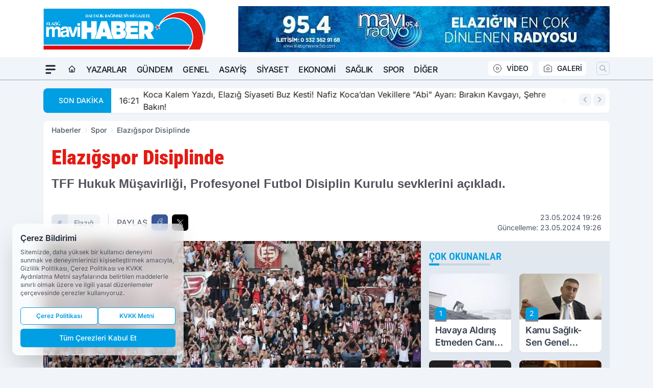

--- FILE ---
content_type: text/html; charset=UTF-8
request_url: https://www.elazigmavihaber.com/elazigspor-disiplinde/8012/
body_size: 33324
content:
<!doctype html>
<html lang="tr" prefix="og: https://ogp.me/ns# article: https://ogp.me/ns/article#" class="scroll-smooth text-gray-500 antialiased bg-mi-blue-gray-50 js-focus-visible translated-ltr">
<head>
<link rel="dns-prefetch" href="https://s.elazigmavihaber.com">
<link rel="preconnect" href="https://s.elazigmavihaber.com">
<link rel="dns-prefetch" href="https://i.elazigmavihaber.com">
<link rel="preconnect" href="https://i.elazigmavihaber.com">
<link rel="dns-prefetch" href="//adservice.google.com">
<link rel="dns-prefetch" href="//adservice.google.com.tr">
<link rel="dns-prefetch" href="//partner.googleadservices.com">
<link rel="dns-prefetch" href="//googleads.g.doubleclick.net">
<link rel="dns-prefetch" href="//securepubads.g.doubleclick.net">
<link rel="dns-prefetch" href="//tpc.googlesyndication.com">
<link rel="dns-prefetch" href="//pagead2.googlesyndication.com">
<link rel="dns-prefetch" href="//www.googletagservices.com">
<link rel="dns-prefetch" href="//www.googletagmanager.com">
<link rel="dns-prefetch" href="//www.google-analytics.com">
<link rel="preconnect" href="//www.google-analytics.com">
<script>
    const img = new Image();
    img.src = 'https://i.elazigmavihaber.com/c/90/448x252/s/dosya/haber/elazigspor-disiplinde_1716481600_z2MtEc.webp';
    img.fetchPriority = 'high';
</script>
<title>Elazığspor Disiplinde</title>
<meta name="title" content="Elazığspor Disiplinde">
<meta name="description" content="TFF Hukuk Müşavirliği, Profesyonel Futbol Disiplin Kurulu sevklerini açıkladı.">
<meta name="datePublished" content="2024-05-23T19:26:40+03:00">
<meta name="dateModified" content="2024-05-23T19:26:40+03:00">
<meta name="url" content="https://www.elazigmavihaber.com/elazigspor-disiplinde/8012/">
<meta name="articleSection" content="news">
<meta name="articleAuthor" content="Haber Merkezi">
<style>
.mi-news-image{object-fit:cover;width:100%;height:100%;display:block}
body{font-display:swap}
</style>
<link rel="preload" href="https://s.elazigmavihaber.com/themes/wind/fonts/roboto-condensed-regular.woff2" as="font" type="font/woff2" crossorigin>
<link rel="preload" href="https://s.elazigmavihaber.com/themes/wind/fonts/roboto-condensed-500.woff2" as="font" type="font/woff2" crossorigin>
<link rel="preload" href="https://s.elazigmavihaber.com/themes/wind/fonts/roboto-condensed-600.woff2" as="font" type="font/woff2" crossorigin>
<link rel="preload" href="https://s.elazigmavihaber.com/themes/wind/fonts/roboto-condensed-700.woff2" as="font" type="font/woff2" crossorigin>
<link rel="preload" href="https://s.elazigmavihaber.com/themes/wind/fonts/roboto-condensed-800.woff2" as="font" type="font/woff2" crossorigin>
<link rel="preload" href="https://s.elazigmavihaber.com/themes/wind/fonts/roboto-condensed-900.woff2" as="font" type="font/woff2" crossorigin>
<style>@font-face{font-family:'Roboto Condensed';font-style:normal;font-weight:400;font-display:swap;src:url('https://s.elazigmavihaber.com/themes/wind/fonts/roboto-condensed-regular.woff2')format('woff2');unicode-range:U+0000-00FF,U+0100-017F,U+0130-0131,U+02BB-02BC,U+02C6,U+02DA,U+02DC,U+2000-206F,U+2074,U+20AC,U+2122,U+2191,U+2193,U+2212,U+2215,U+FEFF,U+FFFD}@font-face{font-family:'Roboto Condensed';font-style:normal;font-weight:700;font-display:swap;src:url('https://s.elazigmavihaber.com/themes/wind/fonts/roboto-condensed-700.woff2')format('woff2');unicode-range:U+0000-00FF,U+0100-017F,U+0130-0131,U+02BB-02BC,U+02C6,U+02DA,U+02DC,U+2000-206F,U+2074,U+20AC,U+2122,U+2191,U+2193,U+2212,U+2215,U+FEFF,U+FFFD}@font-face{font-family:'Roboto Condensed';font-style:normal;font-weight:600;font-display:swap;src:url('https://s.elazigmavihaber.com/themes/wind/fonts/roboto-condensed-600.woff2')format('woff2');unicode-range:U+0000-00FF,U+0100-017F,U+0130-0131,U+02BB-02BC,U+02C6,U+02DA,U+02DC,U+2000-206F,U+2074,U+20AC,U+2122,U+2191,U+2193,U+2212,U+2215,U+FEFF,U+FFFD}@font-face{font-family:'Roboto Condensed';font-style:normal;font-weight:500;font-display:swap;src:url('https://s.elazigmavihaber.com/themes/wind/fonts/roboto-condensed-500.woff2')format('woff2');unicode-range:U+0000-00FF,U+0100-017F,U+0130-0131,U+02BB-02BC,U+02C6,U+02DA,U+02DC,U+2000-206F,U+2074,U+20AC,U+2122,U+2191,U+2193,U+2212,U+2215,U+FEFF,U+FFFD}@font-face{font-family:'Roboto Condensed';font-style:normal;font-weight:800;font-display:swap;src:url('https://s.elazigmavihaber.com/themes/wind/fonts/roboto-condensed-800.woff2')format('woff2');unicode-range:U+0000-00FF,U+0100-017F,U+0130-0131,U+02BB-02BC,U+02C6,U+02DA,U+02DC,U+2000-206F,U+2074,U+20AC,U+2122,U+2191,U+2193,U+2212,U+2215,U+FEFF,U+FFFD}@font-face{font-family:'Roboto Condensed';font-style:normal;font-weight:900;font-display:swap;src:url('https://s.elazigmavihaber.com/themes/wind/fonts/roboto-condensed-900.woff2')format('woff2');unicode-range:U+0000-00FF,U+0100-017F,U+0130-0131,U+02BB-02BC,U+02C6,U+02DA,U+02DC,U+2000-206F,U+2074,U+20AC,U+2122,U+2191,U+2193,U+2212,U+2215,U+FEFF,U+FFFD}</style>
<link rel="preload" href="https://s.elazigmavihaber.com/themes/wind/fonts/inter-regular.woff2" as="font" type="font/woff2" crossorigin>
<link rel="preload" href="https://s.elazigmavihaber.com/themes/wind/fonts/inter-500.woff2" as="font" type="font/woff2" crossorigin>
<link rel="preload" href="https://s.elazigmavihaber.com/themes/wind/fonts/inter-600.woff2" as="font" type="font/woff2" crossorigin>
<link rel="preload" href="https://s.elazigmavihaber.com/themes/wind/fonts/inter-700.woff2" as="font" type="font/woff2" crossorigin>
<link rel="preload" href="https://s.elazigmavihaber.com/themes/wind/fonts/inter-800.woff2" as="font" type="font/woff2" crossorigin>
<link rel="preload" href="https://s.elazigmavihaber.com/themes/wind/fonts/inter-900.woff2" as="font" type="font/woff2" crossorigin>
<style>@font-face{font-family:'Inter';font-style:normal;font-weight:400;font-display:swap;src:url('https://s.elazigmavihaber.com/themes/wind/fonts/inter-regular.woff2')format('woff2');unicode-range:U+0000-00FF,U+0100-017F,U+0130-0131,U+02BB-02BC,U+02C6,U+02DA,U+02DC,U+2000-206F,U+2074,U+20AC,U+2122,U+2191,U+2193,U+2212,U+2215,U+FEFF,U+FFFD}@font-face{font-family:'Inter';font-style:normal;font-weight:700;font-display:swap;src:url('https://s.elazigmavihaber.com/themes/wind/fonts/inter-700.woff2')format('woff2');unicode-range:U+0000-00FF,U+0100-017F,U+0130-0131,U+02BB-02BC,U+02C6,U+02DA,U+02DC,U+2000-206F,U+2074,U+20AC,U+2122,U+2191,U+2193,U+2212,U+2215,U+FEFF,U+FFFD}@font-face{font-family:'Inter';font-style:normal;font-weight:600;font-display:swap;src:url('https://s.elazigmavihaber.com/themes/wind/fonts/inter-600.woff2')format('woff2');unicode-range:U+0000-00FF,U+0100-017F,U+0130-0131,U+02BB-02BC,U+02C6,U+02DA,U+02DC,U+2000-206F,U+2074,U+20AC,U+2122,U+2191,U+2193,U+2212,U+2215,U+FEFF,U+FFFD}@font-face{font-family:'Inter';font-style:normal;font-weight:500;font-display:swap;src:url('https://s.elazigmavihaber.com/themes/wind/fonts/inter-500.woff2')format('woff2');unicode-range:U+0000-00FF,U+0100-017F,U+0130-0131,U+02BB-02BC,U+02C6,U+02DA,U+02DC,U+2000-206F,U+2074,U+20AC,U+2122,U+2191,U+2193,U+2212,U+2215,U+FEFF,U+FFFD}@font-face{font-family:'Inter';font-style:normal;font-weight:800;font-display:swap;src:url('https://s.elazigmavihaber.com/themes/wind/fonts/inter-800.woff2')format('woff2');unicode-range:U+0000-00FF,U+0100-017F,U+0130-0131,U+02BB-02BC,U+02C6,U+02DA,U+02DC,U+2000-206F,U+2074,U+20AC,U+2122,U+2191,U+2193,U+2212,U+2215,U+FEFF,U+FFFD}@font-face{font-family:'Inter';font-style:normal;font-weight:900;font-display:swap;src:url('https://s.elazigmavihaber.com/themes/wind/fonts/inter-900.woff2')format('woff2');unicode-range:U+0000-00FF,U+0100-017F,U+0130-0131,U+02BB-02BC,U+02C6,U+02DA,U+02DC,U+2000-206F,U+2074,U+20AC,U+2122,U+2191,U+2193,U+2212,U+2215,U+FEFF,U+FFFD}</style>
<style>
body, html {padding: 0px !important;margin: 0px !important;}.leading-tight {line-height: 1.25;}.font-black {font-weight: 900;}.text-3xl {font-size: 1.875rem;line-height: 2.25rem;}.py-2 {padding-bottom: .5rem;padding-top: .5rem;}.pb-5 {padding-bottom: 1.25rem;}.pt-0 {padding-top: 0;}.font-semibold {font-weight: 600;}.object-cover {object-fit: cover;}  .w-full { width: 100%; }.h-full { height: 100%; }.news-description {font-family: -apple-system, BlinkMacSystemFont, 'Segoe UI', sans-serif;font-weight: 600;font-size: clamp(1.125rem, 2.5vw, 1.5rem);line-height: 1.5;color: #374151;margin: 0 0 1.25rem 0;}  @media (min-width: 768px) {.news-description { line-height: 1.375; }}img[fetchpriority="high"] {content-visibility: auto;will-change: auto;}
</style>
<meta charset="UTF-8">
<link rel="preload" as="image" href="https://i.elazigmavihaber.com/c/90/740x417/s/dosya/haber/elazigspor-disiplinde_1716481600_z2MtEc.webp" fetchpriority="high">
<link rel="preload" href="/themes/wind/css/haber.min.css?v=2605" as="style">
<link rel="preload" href="https://s.elazigmavihaber.com/themes/wind/js/jquery-3.6.0.min.js" as="script">
<link rel="preload" href="https://s.elazigmavihaber.com/themes/wind/js/swiper-bundle.min.js" as="script">
<link rel="preload" href="https://s.elazigmavihaber.com/themes/wind/js/miapp.js" as="script">
<link rel="preload" href="https://s.elazigmavihaber.com/themes/wind/js/social-share-kit.js" as="script" fetchpriority="low">
<link rel="preload" href="https://s.elazigmavihaber.com/themes/wind/js/jquery.fancybox.min.js" as="script" fetchpriority="low">
<link rel="canonical" href="https://www.elazigmavihaber.com/elazigspor-disiplinde/8012/" />
<link rel="amphtml" href="https://www.elazigmavihaber.com/amp/elazigspor-disiplinde/8012/" />
<link rel="index" title="Elazığ Mavi Haber - Elazığ Haberler - Elazığ Son Dakika" href="https://www.elazigmavihaber.com/" />
<link rel="image_src" href="https://i.elazigmavihaber.com/c/90/1280x720/s/dosya/haber/elazigspor-disiplinde_1716481600_z2MtEc.webp" type="image/jpeg" />
<link rel="search" type="application/opensearchdescription+xml" title="Elazığ Mavi Haber Arama" href="https://www.elazigmavihaber.com/opensearch.xml" />
<link rel="alternate" type="application/rss+xml" title="Elazığ Mavi Haber - Elazığ Haberler - Elazığ Son Dakika rss beslemesi" href="https://www.elazigmavihaber.com/rss/" />
<meta name="image" content="https://i.elazigmavihaber.com/c/90/1280x720/s/dosya/haber/elazigspor-disiplinde_1716481600_z2MtEc.webp" />
<meta name="thumbnail_height" content="100" />
<meta name="thumbnail_width" content="100" />
<link rel="thumbnail" href="https://i.elazigmavihaber.com/c/90/100x100/s/dosya/haber/elazigspor-disiplinde_1716481600_z2MtEc.webp" type="image/jpeg" />
<meta name="dateCreated" content="2024-05-23T19:26:40+03:00" />
<meta name="dateUpdated" content="2024-05-23T19:26:40+03:00" />
<meta name="robots" content="index, follow, max-image-preview:large, max-snippet:-1, max-video-preview:-1" />
<meta name="google-site-verification" content="" />
<meta property="og:site_name" content="Elazığ Mavi Haber" />
<meta property="og:url" content="https://www.elazigmavihaber.com/elazigspor-disiplinde/8012/" />
<meta property="og:title" content="Elazığspor Disiplinde" />
<meta property="og:description" content="TFF Hukuk Müşavirliği, Profesyonel Futbol Disiplin Kurulu sevklerini açıkladı." />
<meta property="og:image" content="https://i.elazigmavihaber.com/c/90/1280x720/s/dosya/haber/elazigspor-disiplinde_1716481600_z2MtEc.webp" />
<meta property="og:image:type" content="image/jpeg" />
<meta property="og:image:width" content="1280" />
<meta property="og:image:height" content="720" />
<meta property="og:image:alt" content="Elazığspor Disiplinde" />
<meta property="og:image:secure_url" content="https://i.elazigmavihaber.com/c/90/1280x720/s/dosya/haber/elazigspor-disiplinde_1716481600_z2MtEc.webp" />
<meta property="og:type" content="article" />
<meta property="og:locale" content="tr_TR" />
<meta property="twitter:account_id" content="" />
<meta name="twitter:card" content="summary_large_image" />
<meta name="twitter:url" content="https://www.elazigmavihaber.com/elazigspor-disiplinde/8012/" />
<meta name="twitter:domain" content="https://www.elazigmavihaber.com/" />
<meta name="twitter:site" content="@" />
<meta name="twitter:title" content="Elazığspor Disiplinde" />
<meta name="twitter:description" content="TFF Hukuk Müşavirliği, Profesyonel Futbol Disiplin Kurulu sevklerini açıkladı." />
<meta name="twitter:image:src" content="https://i.elazigmavihaber.com/c/90/1280x720/s/dosya/haber/elazigspor-disiplinde_1716481600_z2MtEc.webp" />
<meta property="article:published_time" content="2024-05-23T19:26:40+03:00" />
<meta property="article:modified_time" content="2024-05-23T19:26:40+03:00" />
<meta property="article:author" content="Haber Merkezi" />
<meta property="article:section" content="Spor" />
<meta property="article:opinion" content="false" />
<meta property="article:content_tier" content="free" />
<meta name="DC.Title" content="Elazığspor Disiplinde" />
<meta name="DC.Description" content="TFF Hukuk Müşavirliği, Profesyonel Futbol Disiplin Kurulu sevklerini açıkladı." />
<meta name="DC.Creator" content="Elazığ Mavi Haber" />
<meta name="DC.Subject" content="Elazığspor Disiplinde" />
<meta name="DC.Publisher" content="Elazığ Mavi Haber" />
<meta name="DC.Contributor" content="Elazığ Mavi Haber" />
<meta name="DC.Date" content="2024-05-23" />
<meta name="DC.Type" content="Text" />
<meta name="DC.Source" content="https://www.elazigmavihaber.com/elazigspor-disiplinde/8012/" />
<meta name="DC.Language" content="tr-TR" /><meta name="viewport" content="width=device-width, initial-scale=1, shrink-to-fit=no">
<meta http-equiv="X-UA-Compatible" content="ie=edge">
<meta http-equiv="content-type" content="text/html; charset=utf-8" />
<style>
    .h-menu {
        display: block;
        font-size: .875rem;
        font-weight: 500;
        letter-spacing: -.025em;
        line-height: 1.25rem;
        padding: .5rem 0;
        position: relative;
        text-transform: uppercase
    }

    @media (min-width: 970px) {
        .h-menu {
            font-size:1rem;
            line-height: 1.5rem;
            padding: .5rem 0
        }
    }
</style>
<link href="/themes/wind/css/haber.min.css?v=2605" rel="stylesheet">
<style>
    [x-cloak] { display: none }@font-face{font-family:swiper-icons;src:url('data:application/font-woff;charset=utf-8;base64, [base64]//wADZ2x5ZgAAAywAAADMAAAD2MHtryVoZWFkAAABbAAAADAAAAA2E2+eoWhoZWEAAAGcAAAAHwAAACQC9gDzaG10eAAAAigAAAAZAAAArgJkABFsb2NhAAAC0AAAAFoAAABaFQAUGG1heHAAAAG8AAAAHwAAACAAcABAbmFtZQAAA/gAAAE5AAACXvFdBwlwb3N0AAAFNAAAAGIAAACE5s74hXjaY2BkYGAAYpf5Hu/j+W2+MnAzMYDAzaX6QjD6/4//Bxj5GA8AuRwMYGkAPywL13jaY2BkYGA88P8Agx4j+/8fQDYfA1AEBWgDAIB2BOoAeNpjYGRgYNBh4GdgYgABEMnIABJzYNADCQAACWgAsQB42mNgYfzCOIGBlYGB0YcxjYGBwR1Kf2WQZGhhYGBiYGVmgAFGBiQQkOaawtDAoMBQxXjg/wEGPcYDDA4wNUA2CCgwsAAAO4EL6gAAeNpj2M0gyAACqxgGNWBkZ2D4/wMA+xkDdgAAAHjaY2BgYGaAYBkGRgYQiAHyGMF8FgYHIM3DwMHABGQrMOgyWDLEM1T9/w8UBfEMgLzE////P/5//f/V/xv+r4eaAAeMbAxwIUYmIMHEgKYAYjUcsDAwsLKxc3BycfPw8jEQA/[base64]/uznmfPFBNODM2K7MTQ45YEAZqGP81AmGGcF3iPqOop0r1SPTaTbVkfUe4HXj97wYE+yNwWYxwWu4v1ugWHgo3S1XdZEVqWM7ET0cfnLGxWfkgR42o2PvWrDMBSFj/IHLaF0zKjRgdiVMwScNRAoWUoH78Y2icB/yIY09An6AH2Bdu/UB+yxopYshQiEvnvu0dURgDt8QeC8PDw7Fpji3fEA4z/PEJ6YOB5hKh4dj3EvXhxPqH/SKUY3rJ7srZ4FZnh1PMAtPhwP6fl2PMJMPDgeQ4rY8YT6Gzao0eAEA409DuggmTnFnOcSCiEiLMgxCiTI6Cq5DZUd3Qmp10vO0LaLTd2cjN4fOumlc7lUYbSQcZFkutRG7g6JKZKy0RmdLY680CDnEJ+UMkpFFe1RN7nxdVpXrC4aTtnaurOnYercZg2YVmLN/d/gczfEimrE/fs/bOuq29Zmn8tloORaXgZgGa78yO9/cnXm2BpaGvq25Dv9S4E9+5SIc9PqupJKhYFSSl47+Qcr1mYNAAAAeNptw0cKwkAAAMDZJA8Q7OUJvkLsPfZ6zFVERPy8qHh2YER+3i/BP83vIBLLySsoKimrqKqpa2hp6+jq6RsYGhmbmJqZSy0sraxtbO3sHRydnEMU4uR6yx7JJXveP7WrDycAAAAAAAH//wACeNpjYGRgYOABYhkgZgJCZgZNBkYGLQZtIJsFLMYAAAw3ALgAeNolizEKgDAQBCchRbC2sFER0YD6qVQiBCv/H9ezGI6Z5XBAw8CBK/m5iQQVauVbXLnOrMZv2oLdKFa8Pjuru2hJzGabmOSLzNMzvutpB3N42mNgZGBg4GKQYzBhYMxJLMlj4GBgAYow/P/PAJJhLM6sSoWKfWCAAwDAjgbRAAB42mNgYGBkAIIbCZo5IPrmUn0hGA0AO8EFTQAA');font-weight:400;font-style:normal}:root{--swiper-theme-color:#007aff}.swiper{margin-left:auto;margin-right:auto;position:relative;overflow:hidden;list-style:none;padding:0;z-index:1}.swiper-vertical>.swiper-wrapper{flex-direction:column}.swiper-wrapper{position:relative;width:100%;height:100%;z-index:1;display:flex;transition-property:transform;box-sizing:content-box}.swiper-android .swiper-slide,.swiper-wrapper{transform:translate3d(0px,0,0)}.swiper-pointer-events{touch-action:pan-y}.swiper-pointer-events.swiper-vertical{touch-action:pan-x}.swiper-slide{flex-shrink:0;width:100%;height:100%;position:relative;transition-property:transform}.swiper-slide-invisible-blank{visibility:hidden}.swiper-autoheight,.swiper-autoheight .swiper-slide{height:auto}.swiper-autoheight .swiper-wrapper{align-items:flex-start;transition-property:transform,height}.swiper-backface-hidden .swiper-slide{transform:translateZ(0);-webkit-backface-visibility:hidden;backface-visibility:hidden}.swiper-3d,.swiper-3d.swiper-css-mode .swiper-wrapper{perspective:1200px}.swiper-3d .swiper-cube-shadow,.swiper-3d .swiper-slide,.swiper-3d .swiper-slide-shadow,.swiper-3d .swiper-slide-shadow-bottom,.swiper-3d .swiper-slide-shadow-left,.swiper-3d .swiper-slide-shadow-right,.swiper-3d .swiper-slide-shadow-top,.swiper-3d .swiper-wrapper{transform-style:preserve-3d}.swiper-3d .swiper-slide-shadow,.swiper-3d .swiper-slide-shadow-bottom,.swiper-3d .swiper-slide-shadow-left,.swiper-3d .swiper-slide-shadow-right,.swiper-3d .swiper-slide-shadow-top{position:absolute;left:0;top:0;width:100%;height:100%;pointer-events:none;z-index:10}.swiper-3d .swiper-slide-shadow{background:rgba(0,0,0,.15)}.swiper-3d .swiper-slide-shadow-left{background-image:linear-gradient(to left,rgba(0,0,0,.5),rgba(0,0,0,0))}.swiper-3d .swiper-slide-shadow-right{background-image:linear-gradient(to right,rgba(0,0,0,.5),rgba(0,0,0,0))}.swiper-3d .swiper-slide-shadow-top{background-image:linear-gradient(to top,rgba(0,0,0,.5),rgba(0,0,0,0))}.swiper-3d .swiper-slide-shadow-bottom{background-image:linear-gradient(to bottom,rgba(0,0,0,.5),rgba(0,0,0,0))}.swiper-css-mode>.swiper-wrapper{overflow:auto;scrollbar-width:none;-ms-overflow-style:none}.swiper-css-mode>.swiper-wrapper::-webkit-scrollbar{display:none}.swiper-css-mode>.swiper-wrapper>.swiper-slide{scroll-snap-align:start start}.swiper-horizontal.swiper-css-mode>.swiper-wrapper{scroll-snap-type:x mandatory}.swiper-vertical.swiper-css-mode>.swiper-wrapper{scroll-snap-type:y mandatory}.swiper-centered>.swiper-wrapper::before{content:'';flex-shrink:0;order:9999}.swiper-centered.swiper-horizontal>.swiper-wrapper>.swiper-slide:first-child{margin-inline-start:var(--swiper-centered-offset-before)}.swiper-centered.swiper-horizontal>.swiper-wrapper::before{height:100%;min-height:1px;width:var(--swiper-centered-offset-after)}.swiper-centered.swiper-vertical>.swiper-wrapper>.swiper-slide:first-child{margin-block-start:var(--swiper-centered-offset-before)}.swiper-centered.swiper-vertical>.swiper-wrapper::before{width:100%;min-width:1px;height:var(--swiper-centered-offset-after)}.swiper-centered>.swiper-wrapper>.swiper-slide{scroll-snap-align:center center}:root{--swiper-navigation-size:44px}.swiper-button-next,.swiper-button-prev{position:absolute;top:50%;width:calc(var(--swiper-navigation-size)/ 44 * 27);height:var(--swiper-navigation-size);margin-top:calc(0px - (var(--swiper-navigation-size)/ 2));z-index:10;cursor:pointer;display:flex;align-items:center;justify-content:center;color:var(--swiper-navigation-color,var(--swiper-theme-color))}.swiper-button-next.swiper-button-disabled,.swiper-button-prev.swiper-button-disabled{opacity:.35;cursor:auto;pointer-events:none}.swiper-button-next:after,.swiper-button-prev:after{font-family:swiper-icons;font-size:var(--swiper-navigation-size);text-transform:none!important;letter-spacing:0;text-transform:none;font-variant:initial;line-height:1}.swiper-button-prev,.swiper-rtl .swiper-button-next{left:10px;right:auto}.swiper-button-prev:after,.swiper-rtl .swiper-button-next:after{content:'prev'}.swiper-button-next,.swiper-rtl .swiper-button-prev{right:10px;left:auto}.swiper-button-next:after,.swiper-rtl .swiper-button-prev:after{content:'next'}.swiper-button-lock{display:none}.swiper-pagination{position:absolute;text-align:center;transition:.3s opacity;transform:translate3d(0,0,0);z-index:10}.swiper-pagination.swiper-pagination-hidden{opacity:0}.swiper-horizontal>.swiper-pagination-bullets,.swiper-pagination-bullets.swiper-pagination-horizontal,.swiper-pagination-custom,.swiper-pagination-fraction{bottom:10px;left:0;width:100%}.swiper-pagination-bullets-dynamic{overflow:hidden;font-size:0}.swiper-pagination-bullets-dynamic .swiper-pagination-bullet{transform:scale(.33);position:relative}.swiper-pagination-bullets-dynamic .swiper-pagination-bullet-active{transform:scale(1)}.swiper-pagination-bullets-dynamic .swiper-pagination-bullet-active-main{transform:scale(1)}.swiper-pagination-bullets-dynamic .swiper-pagination-bullet-active-prev{transform:scale(.66)}.swiper-pagination-bullets-dynamic .swiper-pagination-bullet-active-prev-prev{transform:scale(.33)}.swiper-pagination-bullets-dynamic .swiper-pagination-bullet-active-next{transform:scale(.66)}.swiper-pagination-bullets-dynamic .swiper-pagination-bullet-active-next-next{transform:scale(.33)}.swiper-pagination-bullet{width:var(--swiper-pagination-bullet-width,var(--swiper-pagination-bullet-size,8px));height:var(--swiper-pagination-bullet-height,var(--swiper-pagination-bullet-size,8px));display:inline-block;border-radius:50%;background:var(--swiper-pagination-bullet-inactive-color,#000);opacity:var(--swiper-pagination-bullet-inactive-opacity, .2)}button.swiper-pagination-bullet{border:none;margin:0;padding:0;box-shadow:none;-webkit-appearance:none;appearance:none}.swiper-pagination-clickable .swiper-pagination-bullet{cursor:pointer}.swiper-pagination-bullet:only-child{display:none!important}.swiper-pagination-bullet-active{opacity:var(--swiper-pagination-bullet-opacity, 1);background:var(--swiper-pagination-color,var(--swiper-theme-color))}.swiper-pagination-vertical.swiper-pagination-bullets,.swiper-vertical>.swiper-pagination-bullets{right:10px;top:50%;transform:translate3d(0px,-50%,0)}.swiper-pagination-vertical.swiper-pagination-bullets .swiper-pagination-bullet,.swiper-vertical>.swiper-pagination-bullets .swiper-pagination-bullet{margin:var(--swiper-pagination-bullet-vertical-gap,6px) 0;display:block}.swiper-pagination-vertical.swiper-pagination-bullets.swiper-pagination-bullets-dynamic,.swiper-vertical>.swiper-pagination-bullets.swiper-pagination-bullets-dynamic{top:50%;transform:translateY(-50%);width:8px}.swiper-pagination-vertical.swiper-pagination-bullets.swiper-pagination-bullets-dynamic .swiper-pagination-bullet,.swiper-vertical>.swiper-pagination-bullets.swiper-pagination-bullets-dynamic .swiper-pagination-bullet{display:inline-block;transition:.2s transform,.2s top}.swiper-horizontal>.swiper-pagination-bullets .swiper-pagination-bullet,.swiper-pagination-horizontal.swiper-pagination-bullets .swiper-pagination-bullet{margin:0 var(--swiper-pagination-bullet-horizontal-gap,4px)}.swiper-horizontal>.swiper-pagination-bullets.swiper-pagination-bullets-dynamic,.swiper-pagination-horizontal.swiper-pagination-bullets.swiper-pagination-bullets-dynamic{left:50%;transform:translateX(-50%);white-space:nowrap}.swiper-horizontal>.swiper-pagination-bullets.swiper-pagination-bullets-dynamic .swiper-pagination-bullet,.swiper-pagination-horizontal.swiper-pagination-bullets.swiper-pagination-bullets-dynamic .swiper-pagination-bullet{transition:.2s transform,.2s left}.swiper-horizontal.swiper-rtl>.swiper-pagination-bullets-dynamic .swiper-pagination-bullet{transition:.2s transform,.2s right}.swiper-pagination-progressbar{background:rgba(0,0,0,.25);position:absolute}.swiper-pagination-progressbar .swiper-pagination-progressbar-fill{background:var(--swiper-pagination-color,var(--swiper-theme-color));position:absolute;left:0;top:0;width:100%;height:100%;transform:scale(0);transform-origin:left top}.swiper-rtl .swiper-pagination-progressbar .swiper-pagination-progressbar-fill{transform-origin:right top}.swiper-horizontal>.swiper-pagination-progressbar,.swiper-pagination-progressbar.swiper-pagination-horizontal,.swiper-pagination-progressbar.swiper-pagination-vertical.swiper-pagination-progressbar-opposite,.swiper-vertical>.swiper-pagination-progressbar.swiper-pagination-progressbar-opposite{width:100%;height:4px;left:0;top:0}.swiper-horizontal>.swiper-pagination-progressbar.swiper-pagination-progressbar-opposite,.swiper-pagination-progressbar.swiper-pagination-horizontal.swiper-pagination-progressbar-opposite,.swiper-pagination-progressbar.swiper-pagination-vertical,.swiper-vertical>.swiper-pagination-progressbar{width:4px;height:100%;left:0;top:0}.swiper-pagination-lock{display:none}.swiper-lazy-preloader{width:42px;height:42px;position:absolute;left:50%;top:50%;margin-left:-21px;margin-top:-21px;z-index:10;transform-origin:50%;box-sizing:border-box;border:4px solid var(--swiper-preloader-color,var(--swiper-theme-color));border-radius:50%;border-top-color:transparent;animation:swiper-preloader-spin 1s infinite linear}.swiper-lazy-preloader-white{--swiper-preloader-color:#fff}.swiper-lazy-preloader-black{--swiper-preloader-color:#000}@keyframes swiper-preloader-spin{0%{transform:rotate(0deg)}100%{transform:rotate(360deg)}}.swiper-fade.swiper-free-mode .swiper-slide{transition-timing-function:ease-out}.swiper-fade .swiper-slide{pointer-events:none;transition-property:opacity}.swiper-fade .swiper-slide .swiper-slide{pointer-events:none}.swiper-fade .swiper-slide-active,.swiper-fade .swiper-slide-active .swiper-slide-active{pointer-events:auto}.fancybox-active{height:auto}.fancybox-is-hidden{left:-9999px;margin:0;position:absolute!important;top:-9999px;visibility:hidden}.fancybox-container{-webkit-backface-visibility:hidden;height:100%;left:0;outline:none;position:fixed;-webkit-tap-highlight-color:transparent;top:0;-ms-touch-action:manipulation;touch-action:manipulation;transform:translateZ(0);width:100%;z-index:99992}.fancybox-container *{box-sizing:border-box}.fancybox-bg,.fancybox-inner,.fancybox-outer,.fancybox-stage{bottom:0;left:0;position:absolute;right:0;top:0}.fancybox-outer{-webkit-overflow-scrolling:touch;overflow-y:auto}.fancybox-bg{background:#000000;opacity:0;transition-duration:inherit;transition-property:opacity;transition-timing-function:cubic-bezier(.47,0,.74,.71)}.fancybox-is-open .fancybox-bg{opacity:.8;transition-timing-function:cubic-bezier(.22,.61,.36,1)}.fancybox-caption,.fancybox-infobar,.fancybox-navigation .fancybox-button,.fancybox-toolbar{direction:ltr;opacity:0;position:absolute;transition:opacity .25s ease,visibility 0s ease .25s;visibility:hidden;z-index:99997}.fancybox-show-caption .fancybox-caption,.fancybox-show-infobar .fancybox-infobar,.fancybox-show-nav .fancybox-navigation .fancybox-button,.fancybox-show-toolbar .fancybox-toolbar{opacity:1;transition:opacity .25s ease 0s,visibility 0s ease 0s;visibility:visible}.fancybox-infobar{color:#ccc;font-size:13px;-webkit-font-smoothing:subpixel-antialiased;height:44px;left:0;line-height:44px;min-width:44px;mix-blend-mode:difference;padding:0 10px;pointer-events:none;top:0;-webkit-touch-callout:none;-webkit-user-select:none;-moz-user-select:none;-ms-user-select:none;user-select:none}.fancybox-toolbar{right:0;top:0}.fancybox-stage{direction:ltr;overflow:visible;transform:translateZ(0);z-index:99994}.fancybox-is-open .fancybox-stage{overflow:hidden}.fancybox-slide{-webkit-backface-visibility:hidden;display:none;height:100%;left:0;outline:none;overflow:auto;-webkit-overflow-scrolling:touch;padding:10px;position:absolute;text-align:center;top:0;transition-property:transform,opacity;white-space:normal;width:100%;z-index:99994}.fancybox-slide:before{content:\"\";display:inline-block;font-size:0;height:100%;vertical-align:middle;width:0}.fancybox-is-sliding .fancybox-slide,.fancybox-slide--current,.fancybox-slide--next,.fancybox-slide--previous{display:block}.fancybox-slide--image{overflow:hidden;padding:10px 0}.fancybox-slide--image:before{display:none}.fancybox-slide--html{padding:6px}.fancybox-content{background:#fff;display:inline-block;margin:0;max-width:100%;overflow:auto;-webkit-overflow-scrolling:touch;padding:10px;position:relative;text-align:left;vertical-align:middle}.fancybox-slide--image .fancybox-content{animation-timing-function:cubic-bezier(.5,0,.14,1);-webkit-backface-visibility:hidden;background:transparent;background-repeat:no-repeat;background-size:100% 100%;left:0;max-width:none;overflow:visible;padding:0;position:absolute;top:0;transform-origin:top left;transition-property:transform,opacity;-webkit-user-select:none;-moz-user-select:none;-ms-user-select:none;user-select:none;z-index:99995}.fancybox-can-zoomOut .fancybox-content{cursor:zoom-out}.fancybox-can-zoomIn .fancybox-content{cursor:zoom-in}.fancybox-can-pan .fancybox-content,.fancybox-can-swipe .fancybox-content{cursor:grab}.fancybox-is-grabbing .fancybox-content{cursor:grabbing}.fancybox-container [data-selectable=true]{cursor:text}.fancybox-image,.fancybox-spaceball{background:transparent;border:0;height:100%;left:0;margin:0;max-height:none;max-width:none;padding:0;position:absolute;top:0;-webkit-user-select:none;-moz-user-select:none;-ms-user-select:none;user-select:none;width:100%}.fancybox-spaceball{z-index:1}.fancybox-slide--iframe .fancybox-content,.fancybox-slide--map .fancybox-content,.fancybox-slide--pdf .fancybox-content,.fancybox-slide--video .fancybox-content{height:100%;overflow:visible;padding:0;width:100%}.fancybox-slide--video .fancybox-content{background:#000}.fancybox-slide--map .fancybox-content{background:#e5e3df}.fancybox-slide--iframe .fancybox-content{background:#f8f8f8}.fancybox-iframe,.fancybox-video{background:transparent;border:0;display:block;height:100%;margin:0;overflow:hidden;padding:0;width:100%}.fancybox-iframe{left:0;position:absolute;top:0}.fancybox-error{background:#fff;cursor:default;max-width:400px;padding:40px;width:100%}.fancybox-error p{color:#444;font-size:16px;line-height:20px;margin:0;padding:0}.fancybox-button{border:0;border-radius:0;box-shadow:none;cursor:pointer;display:inline-block;height:60px;margin:0;padding:10px;position:relative;transition:color .2s;vertical-align:top;visibility:inherit;width:60px}.fancybox-button,.fancybox-button:link,.fancybox-button:visited{color:#ccc}.fancybox-button:hover{color:#fff}.fancybox-button:focus{outline:none}.fancybox-button.fancybox-focus{outline:1px dotted}.fancybox-button[disabled],.fancybox-button[disabled]:hover{color:#888;cursor:default;outline:none}.fancybox-button div{height:100%}.fancybox-button svg{display:block;height:100%;overflow:visible;position:relative;width:100%}.fancybox-button svg path{fill:currentColor;stroke-width:0}.fancybox-button--fsenter svg:nth-child(2),.fancybox-button--fsexit svg:first-child,.fancybox-button--pause svg:first-child,.fancybox-button--play svg:nth-child(2){display:none}.fancybox-progress{background:#ff5268;height:2px;left:0;position:absolute;right:0;top:0;transform:scaleX(0);transform-origin:0;transition-property:transform;transition-timing-function:linear;z-index:99998}.fancybox-close-small{background:transparent;border:0;border-radius:0;color:#ccc;cursor:pointer;opacity:.8;padding:8px;position:absolute;right:-12px;top:-10px;z-index:401}.fancybox-close-small:hover{color:#fff;opacity:1}.fancybox-slide--html .fancybox-close-small{color:currentColor;padding:10px;right:0;top:0}.fancybox-slide--image.fancybox-is-scaling .fancybox-content{overflow:hidden}.fancybox-is-scaling .fancybox-close-small,.fancybox-is-zoomable.fancybox-can-pan .fancybox-close-small{display:none}.fancybox-navigation .fancybox-button{background-clip:content-box;height:100px;opacity:0;position:absolute;top:calc(50% - 50px);width:70px}.fancybox-navigation .fancybox-button div{padding:7px}.fancybox-navigation .fancybox-button--arrow_left{left:0;left:env(safe-area-inset-left);padding:31px 26px 31px 6px}.fancybox-navigation .fancybox-button--arrow_right{padding:31px 6px 31px 26px;right:0;right:env(safe-area-inset-right)}.fancybox-caption{background:linear-gradient(0deg,rgba(0,0,0,.85) 0,rgba(0,0,0,.3) 50%,rgba(0,0,0,.15) 65%,rgba(0,0,0,.075) 75.5%,rgba(0,0,0,.037) 82.85%,rgba(0,0,0,.019) 88%,transparent);bottom:0;color:#eee;font-size:14px;font-weight:400;left:0;line-height:1.5;padding:75px 10px 25px;pointer-events:none;right:0;text-align:center;z-index:99996}@supports (padding:max(0px)){.fancybox-caption{padding:75px max(10px,env(safe-area-inset-right)) max(25px,env(safe-area-inset-bottom)) max(10px,env(safe-area-inset-left))}}.fancybox-caption--separate{margin-top:-50px}.fancybox-caption__body{max-height:50vh;overflow:auto;pointer-events:all}.fancybox-caption a,.fancybox-caption a:link,.fancybox-caption a:visited{color:#ccc;text-decoration:none}.fancybox-caption a:hover{color:#fff;text-decoration:underline}.fancybox-loading{animation:a 1s linear infinite;background:transparent;border:4px solid #888;border-bottom-color:#fff;border-radius:50%;height:50px;left:50%;margin:-25px 0 0 -25px;opacity:.7;padding:0;position:absolute;top:50%;width:50px;z-index:99999}@keyframes a{to{transform:rotate(1turn)}}.fancybox-animated{transition-timing-function:cubic-bezier(0,0,.25,1)}.fancybox-fx-slide.fancybox-slide--previous{opacity:0;transform:translate3d(-100%,0,0)}.fancybox-fx-slide.fancybox-slide--next{opacity:0;transform:translate3d(100%,0,0)}.fancybox-fx-slide.fancybox-slide--current{opacity:1;transform:translateZ(0)}.fancybox-fx-fade.fancybox-slide--next,.fancybox-fx-fade.fancybox-slide--previous{opacity:0;transition-timing-function:cubic-bezier(.19,1,.22,1)}.fancybox-fx-fade.fancybox-slide--current{opacity:1}.fancybox-fx-zoom-in-out.fancybox-slide--previous{opacity:0;transform:scale3d(1.5,1.5,1.5)}.fancybox-fx-zoom-in-out.fancybox-slide--next{opacity:0;transform:scale3d(.5,.5,.5)}.fancybox-fx-zoom-in-out.fancybox-slide--current{opacity:1;transform:scaleX(1)}.fancybox-fx-rotate.fancybox-slide--previous{opacity:0;transform:rotate(-1turn)}.fancybox-fx-rotate.fancybox-slide--next{opacity:0;transform:rotate(1turn)}.fancybox-fx-rotate.fancybox-slide--current{opacity:1;transform:rotate(0deg)}.fancybox-fx-circular.fancybox-slide--previous{opacity:0;transform:scale3d(0,0,0) translate3d(-100%,0,0)}.fancybox-fx-circular.fancybox-slide--next{opacity:0;transform:scale3d(0,0,0) translate3d(100%,0,0)}.fancybox-fx-circular.fancybox-slide--current{opacity:1;transform:scaleX(1) translateZ(0)}.fancybox-fx-tube.fancybox-slide--previous{transform:translate3d(-100%,0,0) scale(.1) skew(-10deg)}.fancybox-fx-tube.fancybox-slide--next{transform:translate3d(100%,0,0) scale(.1) skew(10deg)}.fancybox-fx-tube.fancybox-slide--current{transform:translateZ(0) scale(1)}@media (max-height:576px){.fancybox-slide{padding-left:6px;padding-right:6px}.fancybox-slide--image{padding:6px 0}.fancybox-close-small{right:-6px}.fancybox-slide--image .fancybox-close-small{background:#4e4e4e;color:#f2f4f6;height:36px;opacity:1;padding:6px;right:0;top:0;width:36px}.fancybox-caption{padding-left:12px;padding-right:12px}@supports (padding:max(0px)){.fancybox-caption{padding-left:max(12px,env(safe-area-inset-left));padding-right:max(12px,env(safe-area-inset-right))}}}.fancybox-share{background:#f4f4f4;border-radius:3px;max-width:90%;padding:30px;text-align:center}.fancybox-share h1{color:#222;font-size:35px;font-weight:700;margin:0 0 20px}.fancybox-share p{margin:0;padding:0}.fancybox-share__button{border:0;border-radius:3px;display:inline-block;font-size:14px;font-weight:700;line-height:40px;margin:0 5px 10px;min-width:130px;padding:0 15px;text-decoration:none;transition:all .2s;-webkit-user-select:none;-moz-user-select:none;-ms-user-select:none;user-select:none;white-space:nowrap}.fancybox-share__button:link,.fancybox-share__button:visited{color:#fff}.fancybox-share__button:hover{text-decoration:none}.fancybox-share__button--fb{background:#3b5998}.fancybox-share__button--fb:hover{background:#344e86}.fancybox-share__button--pt{background:#bd081d}.fancybox-share__button--pt:hover{background:#aa0719}.fancybox-share__button--tw{background:#1da1f2}.fancybox-share__button--tw:hover{background:#0d95e8}.fancybox-share__button svg{height:25px;margin-right:7px;position:relative;top:-1px;vertical-align:middle;width:25px}.fancybox-share__button svg path{fill:#fff}.fancybox-share__input{background:transparent;border:0;border-bottom:1px solid #d7d7d7;border-radius:0;color:#5d5b5b;font-size:14px;margin:10px 0 0;outline:none;padding:10px 15px;width:100%}.fancybox-thumbs{background:#ddd;bottom:0;display:none;margin:0;-webkit-overflow-scrolling:touch;-ms-overflow-style:-ms-autohiding-scrollbar;padding:2px 2px 4px;position:absolute;right:0;-webkit-tap-highlight-color:rgba(0,0,0,0);top:0;width:212px;z-index:99995}.fancybox-thumbs-x{overflow-x:auto;overflow-y:hidden}.fancybox-show-thumbs .fancybox-thumbs{display:block}.fancybox-show-thumbs .fancybox-inner{right:212px}.fancybox-thumbs__list{font-size:0;height:100%;list-style:none;margin:0;overflow-x:hidden;overflow-y:auto;padding:0;position:absolute;position:relative;white-space:nowrap;width:100%}.fancybox-thumbs-x .fancybox-thumbs__list{overflow:hidden}.fancybox-thumbs-y .fancybox-thumbs__list::-webkit-scrollbar{width:7px}.fancybox-thumbs-y .fancybox-thumbs__list::-webkit-scrollbar-track{background:#fff;border-radius:10px;box-shadow:inset 0 0 6px rgba(0,0,0,.3)}.fancybox-thumbs-y .fancybox-thumbs__list::-webkit-scrollbar-thumb{background:#2a2a2a;border-radius:10px}.fancybox-thumbs__list a{-webkit-backface-visibility:hidden;backface-visibility:hidden;background-color:rgba(0,0,0,.1);background-position:50%;background-repeat:no-repeat;background-size:cover;cursor:pointer;float:left;height:75px;margin:2px;max-height:calc(100% - 8px);max-width:calc(50% - 4px);outline:none;overflow:hidden;padding:0;position:relative;-webkit-tap-highlight-color:transparent;width:100px}.fancybox-thumbs__list a:before{border:6px solid #ff5268;bottom:0;content:\"\";left:0;opacity:0;position:absolute;right:0;top:0;transition:all .2s cubic-bezier(.25,.46,.45,.94);z-index:99991}.fancybox-thumbs__list a:focus:before{opacity:.5}.fancybox-thumbs__list a.fancybox-thumbs-active:before{opacity:1}@media (max-width:576px){.fancybox-thumbs{width:110px}.fancybox-show-thumbs .fancybox-inner{right:110px}.fancybox-thumbs__list a{max-width:calc(100% - 10px)}}.fancybox-slide--iframe .fancybox-content {width  : 400px!important;margin: 0;border-radius: 0.5rem!important;overflow: hidden!important;}.n-comment-success {position: absolute;width: 100%;height: 100%;background-color: rgba(255, 255, 255, .9);top: 0;left: 0;z-index: 999999;display: flex;justify-content: center;align-items: center;}.n-comment-icon-s{clear:both;color:#8bc34a;font-size: 70px;text-align: center;display: block;padding: 5px}.n-comment-icon-w{clear:both;color:#ff9800;font-size: 70px;text-align: center;display: block;padding: 5px}.n-commnet-title{font-size: 19px;color:#888888;text-align: center;padding: 5px 20px 30px 20px;}.n-close{display:inline-block;font-size:15px;font-weight:600;padding:5px 10px 5px 10px;border:1px solid #888888;margin-top:30px!important;border-radius: 0.5rem;}#Imageid{border-radius:0.5rem!important;overflow:hidden!important;}
</style><meta name="mobile-web-app-capable" content="yes">
<meta name="application-name" content="Elazığ Mavi Haber - Elazığ Haberler - Elazığ Son Dakika">
<link rel="manifest" href="/manifest.json">
<link rel="icon" href="https://s.elazigmavihaber.com/dosya/logo/elazig-mavi-haber-favicon.png">
<link rel="apple-touch-icon" href="https://s.elazigmavihaber.com/dosya/logo/elazig-mavi-haber-favicon.png">
<link rel="android-touch-icon" href="https://s.elazigmavihaber.com/dosya/logo/elazig-mavi-haber-favicon.png" />
<link rel="apple-touch-icon-precomposed" href="https://s.elazigmavihaber.com/c/80/114x114/s/dosya/logo/favicons/elazig-mavi-haber-favicon.png" />
<link rel="apple-touch-icon-precomposed" sizes="170x170" href="https://s.elazigmavihaber.com/c/80/114x114/s/dosya/logo/favicons/elazig-mavi-haber-favicon.png" />
<link rel="apple-touch-icon" sizes="57x57" href="https://s.elazigmavihaber.com/c/80/57x57/s/dosya/logo/favicons/elazig-mavi-haber-favicon.png">
<link rel="apple-touch-icon" sizes="60x60" href="https://s.elazigmavihaber.com/c/80/60x60/s/dosya/logo/favicons/elazig-mavi-haber-favicon.png">
<link rel="apple-touch-icon" sizes="72x72" href="https://s.elazigmavihaber.com/c/80/72x72/s/dosya/logo/favicons/elazig-mavi-haber-favicon.png">
<link rel="apple-touch-icon" sizes="76x76" href="https://s.elazigmavihaber.com/c/80/76x76/s/dosya/logo/favicons/elazig-mavi-haber-favicon.png">
<link rel="apple-touch-icon" sizes="114x114" href="https://s.elazigmavihaber.com/c/80/114x114/s/dosya/logo/favicons/elazig-mavi-haber-favicon.png">
<link rel="apple-touch-icon" sizes="120x120" href="https://s.elazigmavihaber.com/c/80/120x120/s/dosya/logo/favicons/elazig-mavi-haber-favicon.png">
<link rel="apple-touch-icon" sizes="144x144" href="https://s.elazigmavihaber.com/c/80/144x144/s/dosya/logo/favicons/elazig-mavi-haber-favicon.png">
<link rel="apple-touch-icon" sizes="152x152" href="https://s.elazigmavihaber.com/c/80/152x152/s/dosya/logo/favicons/elazig-mavi-haber-favicon.png">
<link rel="apple-touch-icon" sizes="180x180" href="https://s.elazigmavihaber.com/c/80/180x180/s/dosya/logo/favicons/elazig-mavi-haber-favicon.png">
<link rel="icon" type="image/png" sizes="512x512" href="https://s.elazigmavihaber.com/c/80/512x512/s/dosya/logo/favicons/elazig-mavi-haber-favicon.png">
<link rel="icon" type="image/png" sizes="384x384" href="https://s.elazigmavihaber.com/c/80/384x384/s/dosya/logo/favicons/elazig-mavi-haber-favicon.png">
<link rel="icon" type="image/png" sizes="192x192" href="https://s.elazigmavihaber.com/c/80/192x192/s/dosya/logo/favicons/elazig-mavi-haber-favicon.png">
<link rel="icon" type="image/png" sizes="152x152" href="https://s.elazigmavihaber.com/c/80/152x152/s/dosya/logo/favicons/elazig-mavi-haber-favicon.png">
<link rel="icon" type="image/png" sizes="144x144" href="https://s.elazigmavihaber.com/c/80/144x144/s/dosya/logo/favicons/elazig-mavi-haber-favicon.png">
<link rel="icon" type="image/png" sizes="128x128" href="https://s.elazigmavihaber.com/c/80/128x128/s/dosya/logo/favicons/elazig-mavi-haber-favicon.png">
<link rel="icon" type="image/png" sizes="96x96" href="https://s.elazigmavihaber.com/c/80/96x96/s/dosya/logo/favicons/elazig-mavi-haber-favicon.png">
<link rel="icon" type="image/png" sizes="72x72" href="https://s.elazigmavihaber.com/c/80/72x72/s/dosya/logo/favicons/elazig-mavi-haber-favicon.png">
<link rel="icon" type="image/png" sizes="32x32" href="https://s.elazigmavihaber.com/c/80/32x32/s/dosya/logo/favicons/elazig-mavi-haber-favicon.png">
<link rel="icon" type="image/png" sizes="16x16" href="https://s.elazigmavihaber.com/c/80/16x16/s/dosya/logo/favicons/elazig-mavi-haber-favicon.png">
<meta name="apple-mobile-web-app-status-bar-style" content="#ffffff">
<meta name="apple-mobile-web-app-title" content="Elazığ Mavi Haber - Elazığ Haberler - Elazığ Son Dakika">
<meta name="apple-mobile-web-app-status-bar-style" content="#ffffff" />
<meta name="msapplication-TileColor" content="#ffffff">
<meta name="msapplication-TileImage" content="https://s.elazigmavihaber.com/c/80/152x152/s/dosya/logo/favicons/elazig-mavi-haber-favicon.png">
<meta name="theme-color" content="#009ee2">
<script>
    if ('serviceWorker' in navigator) {
        navigator.serviceWorker.register('/serviceworker.js')
            .then(() => console.log('Service Worker Installed...'))
            .catch(err => console.error('Not supported browser!', err));
    }
</script>
<script defer data-domain="elazigmavihaber.com" src="https://app.kulgacdn.com/js/script.js"></script>
</head>
<body class="haber-detay bg-secondary bg-opacity-80 lg:bg-slate-100 font-misans text-gray-600 selection:bg-slate-300 selection:text-white">
<div class="bg-slate-100 max-w-md lg:max-w-full mx-auto">
<div class="bg-header relative z-10 hidden invisible lg:block lg:visible">
                <div class="container lg:h-[84px] xl:h-[114px] mx-auto grid grid-cols-3 justify-between">
            <div class="flex flex-wrap items-center px-0 py-3 col-span-1">
                <a class="w-fit h-auto" href="https://www.elazigmavihaber.com/">
                    <img class="items-center" src="https://s.elazigmavihaber.com/dosya/logo/svg/logo-ana.svg" width="320" height="80" alt="Elazığ Mavi Haber - Elazığ Haberler - Elazığ Son Dakika">
                </a>
            </div>
            <div class="flex flex-wrap items-center justify-end col-span-2 px-0 py-3">
                                                        <div class="max-w-full px-0 lg:max-w-screen-lg xl:max-w-screen-xl 2xl:max-w-screen-2xl mx-0">
                <style>
                    @media (max-width:970px) { .tum-sayfalar-logo-yani-adva, .tum-sayfalar-logo-yani-advb, .tum-sayfalar-logo-yani-advc { display: none } .tum-sayfalar-logo-yani-advd { width:320px !important; height: 100px !important; display: block;clear: both;margin: 0 auto } }
                    @media (min-width:970px) { .tum-sayfalar-logo-yani-adva, .tum-sayfalar-logo-yani-advb { display: none } .tum-sayfalar-logo-yani-advc { width:468px !important; height: 60px !important; display: block;  margin: 0 auto } .tum-sayfalar-logo-yani-advd { display: none } }
                    @media (min-width:1110px) { .tum-sayfalar-logo-yani-adva { display: none } .tum-sayfalar-logo-yani-advb { width:728px !important; height: 90px !important; display: block; margin: 0 auto } .tum-sayfalar-logo-yani-advc, .tum-sayfalar-logo-yani-advd { display: none } }
                    @media (min-width:4410px) {.tum-sayfalar-logo-yani-adva { width:728px !important; height: 90px !important; padding: 0; display: block; margin: 0 auto } .tum-sayfalar-logo-yani-advb, .tum-sayfalar-logo-yani-advc, .tum-sayfalar-logo-yani-advd { display: none } }

                    @media(max-width: 970px) { .tum-sayfalar-logo-yani_greklam { width:320px !important; height: 100px !important; max-height: 100px !important; margin: 0 auto } }
                    @media(min-width: 970px) { .tum-sayfalar-logo-yani_greklam { width:468px !important; height: 60px !important; max-height: 60px !important; margin: 0 auto } }
                    @media(min-width: 1110px) { .tum-sayfalar-logo-yani_greklam { width:728px !important; height: 90px !important; max-height: 90px !important; margin: 0 auto } }
                    @media(min-width: 4410px) { .tum-sayfalar-logo-yani_greklam { width:728px !important; height: 90px !important; max-height: 90px !important; margin: 0 auto } }
                </style>
                                                        <div class="mi-rgb tum-sayfalar-logo-yani-adva text-center">
                        <a rel="nofollow noopener noreferrer" target="_blank" href="/reklam/ads/6">
                            <img src="https://i.elazigmavihaber.com/c/100/728x90/s/dosya/reklam/mavi-radyo-reklam-lg-tOcv.jpg" title="mavi radyo reklam" width="728" height="90" alt="mavi radyo reklam" class="object-cover">
                        </a>
                    </div>
                    <div class="mi-rgb tum-sayfalar-logo-yani-advb text-center">
                        <a rel="nofollow noopener noreferrer" target="_blank" href="/reklam/ads/6">
                            <img src="https://i.elazigmavihaber.com/c/100/728x90/s/dosya/reklam/mavi-radyo-reklam-md-qE2p.jpg" title="mavi radyo reklam" width="728" height="90" alt="mavi radyo reklam" class="object-cover">
                        </a>
                    </div>
                    <div class="mi-rgb tum-sayfalar-logo-yani-advc text-center">
                        <a rel="nofollow noopener noreferrer" target="_blank" href="/reklam/ads/6">
                            <img src="https://i.elazigmavihaber.com/c/100/468x60/s/dosya/reklam/mavi-radyo-reklam-sm-whlB.jpg" title="mavi radyo reklam" width="468" height="60" alt="mavi radyo reklam" class="object-cover">
                        </a>
                    </div>
                                                                                                                                                                                                                                                                                                                                                                                                                                                                                                                                                                                                                                                                                                                                                                                                                                                                                                                                                                </div>
                </div>
        </div>
    </div>
<header class="bg-slate-100 text-gray-900 sticky top-0 left-0 z-50 w-full border-b border-b-slate-400 hidden invisible lg:block lg:visible">
    <nav class="container mx-auto relative z-50 -mt-0.5 py-0">
        <div class="relative z-50 mx-auto flex justify-between">
            <ul class="flex items-center mt-1">
                <li class="hover:text-primary mr-5 flex place-items-center">
                    <button id="mi-desktop-menu-toggle" class="px-0 py-1" aria-label="Mega Menü">
                        <svg xmlns="http://www.w3.org/2000/svg" class="h-7 w-7 hover:text-primary" viewBox="0 0 20 20" fill="currentColor">
                            <path fill-rule="evenodd" d="M3 5a1 1 0 011-1h12a1 1 0 110 2H4a1 1 0 01-1-1zM3 10a1 1 0 011-1h12a1 1 0 110 2H4a1 1 0 01-1-1zM3 15a1 1 0 011-1h6a1 1 0 110 2H4a1 1 0 01-1-1z" clip-rule="evenodd" />
                        </svg>
                    </button>
                    <div id="mi-desktop-menu" class="invisible hidden absolute top-[46px] left-0 mt-0 w-full h-auto bg-white rounded-b-md overflow-hidden shadow-2xl border-t border-t-primary border-l border-l-slate-200 border-r border-r-slate-200 border-b border-b-slate-200 z-20">
                        <div class="w-full h-auto">
                            <div class="bg-white px-4">
                                <div class="container mx-auto grid grid-cols-1 lg:grid-cols-3 gap-0 lg:gap-6">
                                    <div class="col-span-2 grid grid-cols-1 lg:grid-cols-3 gap-0 lg:gap-6 px-4 lg:px-0">
                                                                                    <div class="mt-4 w-full text-center lg:text-left">
                                                <div class="uppercase font-mibitter font-bold text-lg text-gray-600 border-b border-gray-600 border-dashed pb-1.5">Elazığ</div>
                                                <ul class="flex flex-col mt-4 mb-0 lg:mt-4 lg:mb-4">
                                                                                                                                                                        <li class="py-0.5"><a href="/yazarlar/" title="Yazarlar" class="font-normal text-base text-gray-600 hover:text-primary">Yazarlar</a></li>
                                                                                                                                                                                                                                <li class="py-0.5"><a href="/haberler/gundem/" title="Gündem" class="font-normal text-base text-gray-600 hover:text-primary">Gündem</a></li>
                                                                                                                                                                                                                                <li class="py-0.5"><a href="/haberler/genel/" title="Genel" class="font-normal text-base text-gray-600 hover:text-primary">Genel</a></li>
                                                                                                                                                                                                                                <li class="py-0.5"><a href="/haberler/asayis/" title="Asayiş" class="font-normal text-base text-gray-600 hover:text-primary">Asayiş</a></li>
                                                                                                                                                                                                                                <li class="py-0.5"><a href="/haberler/siyaset/" title="Siyaset" class="font-normal text-base text-gray-600 hover:text-primary">Siyaset</a></li>
                                                                                                                                                                                                                                <li class="py-0.5"><a href="/haberler/ekonomi/" title="Ekonomi" class="font-normal text-base text-gray-600 hover:text-primary">Ekonomi</a></li>
                                                                                                                                                                                                                                                                                                                                                                                                                                                                                                                                                                                                                                                                                                                                                                                                                                    </ul>
                                            </div>
                                                                                        <div class="mt-4 w-full text-center lg:text-left">
                                                <div class="uppercase font-mibitter font-bold text-lg text-gray-600 border-b border-gray-600 border-dashed pb-1.5">Elazığ Haber</div>
                                                <ul class="flex flex-col mt-4 mb-0 lg:mt-4 lg:mb-4">
                                                                                                                                                                                                                                                                                                                                                                                                                                                                                                                                                                                                                                                                                                                                                                                                                                                <li class="py-0.5"><a href="/haberler/saglik/" title="Sağlık" class="font-normal text-base text-gray-600 hover:text-primary">Sağlık</a></li>
                                                                                                                                                                                                                                <li class="py-0.5"><a href="/haberler/spor/" title="Spor" class="font-normal text-base text-gray-600 hover:text-primary">Spor</a></li>
                                                                                                                                                                                                                                <li class="py-0.5"><a href="/haberler/egitim/" title="Eğitim" class="font-normal text-base text-gray-600 hover:text-primary">Eğitim</a></li>
                                                                                                                                                                                                                                <li class="py-0.5"><a href="/haberler/kultur-sanat/" title="Kültür Sanat" class="font-normal text-base text-gray-600 hover:text-primary">Kültür Sanat</a></li>
                                                                                                                                                                                                                                <li class="py-0.5"><a href="/haberler/teknoloji/" title="Teknoloji" class="font-normal text-base text-gray-600 hover:text-primary">Teknoloji</a></li>
                                                                                                                                                                                                                                <li class="py-0.5"><a href="/video-galeri/" title="Elazığ Videoları" class="font-normal text-base text-gray-600 hover:text-primary">Elazığ Videoları</a></li>
                                                                                                                                                            </ul>
                                            </div>
                                                                                </div>
                                    <div class="col-span-1 grid grid-cols-1 gap-6 px-4 lg:px-0">
                                        <div class="flex flex-col items-center justify-center my-6 px-4 py-4 bg-slate-100 brd">
                                            <div class="w-auto">
                                                <img class="items-center" src="https://s.elazigmavihaber.com/dosya/logo/svg/logo-ana.svg" width="210" height="34" alt="Elazığ Mavi Haber">
                                            </div>
                                            <p class="w-auto text-gray-500 text-sm pt-2">Elazığ Mavi Haber</p>
                                            <p class="w-auto text-gray-500 text-sm">www.elazigmavihaber.com</p>
                                            <div class="w-full grid grid-cols-2 gap-3">
                                                <ul class="w-full divide-y divide-solid divide-slate-300 mt-3">
                                                                                                                                                            <li class="py-0.5"><a title="Hakkımızda" href="/sayfa/hakkimizda/" class="font-normal text-sm text-gray-600 hover:text-primary">Hakkımızda</a></li>
                                                                                                        <li class="py-0.5"><a title="Künye" href="/sayfa/kunye/" class="font-normal text-sm text-gray-600 hover:text-primary">Künye</a></li>
                                                                                                        <li class="py-0.5"><a title="Reklam" href="/sayfa/reklam/" class="font-normal text-sm text-gray-600 hover:text-primary">Reklam</a></li>
                                                                                                        <li class="py-0.5"><a title="Kullanım Koşulları" href="/sayfa/kullanim-kosullari/" class="font-normal text-sm text-gray-600 hover:text-primary">Kullanım Koşulları</a></li>
                                                                                                    </ul>
                                                <ul class="w-full divide-y divide-solid divide-slate-300 mt-3">
                                                                                                        <li class="py-0.5"><a title="Gizlilik Politikası" href="/sayfa/gizlilik-politikasi/" class="font-normal text-sm text-gray-600 hover:text-primary">Gizlilik Politikası</a></li>
                                                                                                        <li class="py-0.5"><a title="Çerez Politikası" href="/sayfa/cerez-politikasi/" class="font-normal text-sm text-gray-600 hover:text-primary">Çerez Politikası</a></li>
                                                                                                        <li class="py-0.5"><a title="KVKK Metni" href="/sayfa/kvkk-metni/" class="font-normal text-sm text-gray-600 hover:text-primary">KVKK Metni</a></li>
                                                                                                        <li class="py-0.5"><a title="İletişim Bilgileri" href="/iletisim/" class="font-normal text-sm text-gray-600 hover:text-primary">İletişim Bilgileri</a></li>
                                                </ul>
                                            </div>
                                        </div>
                                    </div>
                                </div>
                            </div>
                            <div class="bg-slate-100 px-4">
                                <div class="container mx-auto grid grid-cols-1 lg:grid-cols-3 justify-between">
                                    <ul class="w-full grid grid-cols-2 lg:grid-cols-4 gap-4 px-4 lg:px-0 my-4 col-span-1 lg:col-span-2">
                                                                                    <li>
                                                <a title="VİDEO" href="/video-galeri/" class="mx-auto focus:outline-none text-gray-500 font-medium text-sm py-2 px-2 w-full text-left rounded-md hover:text-primary bg-white hover:bg-slate-200 flex items-center justify-center">
                                                    <svg xmlns="http://www.w3.org/2000/svg" class="h-5 w-5 mr-2 item-center text-primary" fill="none" viewBox="0 0 24 24" stroke="currentColor">
                                                        <path stroke-linecap="round" stroke-linejoin="round" stroke-width="1" d="M14.752 11.168l-3.197-2.132A1 1 0 0010 9.87v4.263a1 1 0 001.555.832l3.197-2.132a1 1 0 000-1.664z" />
                                                        <path stroke-linecap="round" stroke-linejoin="round" stroke-width="1" d="M21 12a9 9 0 11-18 0 9 9 0 0118 0z" />
                                                    </svg>
                                                    VİDEO                                                </a>
                                            </li>
                                                                                                                            <li>
                                                <a title="GALERİ" href="/foto-galeri/" class="mx-auto focus:outline-none text-gray-500 font-medium text-sm py-2 px-2 w-full text-left rounded-md hover:text-primary bg-white hover:bg-slate-200 flex items-center justify-center">
                                                    <svg xmlns="http://www.w3.org/2000/svg" class="h-5 w-5 mr-2 item-center text-primary" fill="none" viewBox="0 0 24 24" stroke="currentColor">
                                                        <path stroke-linecap="round" stroke-linejoin="round" stroke-width="1" d="M3 9a2 2 0 012-2h.93a2 2 0 001.664-.89l.812-1.22A2 2 0 0110.07 4h3.86a2 2 0 011.664.89l.812 1.22A2 2 0 0018.07 7H19a2 2 0 012 2v9a2 2 0 01-2 2H5a2 2 0 01-2-2V9z" />
                                                        <path stroke-linecap="round" stroke-linejoin="round" stroke-width="1" d="M15 13a3 3 0 11-6 0 3 3 0 016 0z" />
                                                    </svg>
                                                    GALERİ                                                </a>
                                            </li>
                                                                                                                            <li>
                                                <a title="CANLI YAYIN" href="https://www.youtube.com/@MaviMedya23" target="_blank" rel="nofollow noopener noreferrer" class="mx-auto focus:outline-none text-gray-500 font-medium text-sm py-2 px-2 w-full text-left rounded-md hover:text-primary bg-white hover:bg-slate-200 flex items-center justify-center">
                                                    <svg xmlns="http://www.w3.org/2000/svg" class="h-5 w-5 mr-2 item-center text-primary" fill="none" viewBox="0 0 24 24" stroke="currentColor">
                                                        <path stroke-linecap="round" stroke-linejoin="round" d="M6 20.25h12m-7.5-3v3m3-3v3m-10.125-3h17.25c.621 0 1.125-.504 1.125-1.125V4.875c0-.621-.504-1.125-1.125-1.125H3.375c-.621 0-1.125.504-1.125 1.125v11.25c0 .621.504 1.125 1.125 1.125z" />
                                                    </svg>
                                                    CANLI YAYIN                                                </a>
                                            </li>
                                                                                                                            <li>
                                                <a title="YAZARLAR" href="/yazarlar/" class="mx-auto focus:outline-none text-gray-500 font-medium text-sm py-2 px-2 w-full text-left rounded-md hover:text-primary bg-white hover:bg-slate-200 flex items-center justify-center">
                                                    <svg xmlns="http://www.w3.org/2000/svg" class="h-5 w-5 mr-2 item-center text-primary" fill="none" viewBox="0 0 24 24" stroke="currentColor">
                                                        <path stroke-linecap="round" stroke-linejoin="round" d="M5.121 17.804A13.937 13.937 0 0112 16c2.5 0 4.847.655 6.879 1.804M15 10a3 3 0 11-6 0 3 3 0 016 0zm6 2a9 9 0 11-18 0 9 9 0 0118 0z" />
                                                    </svg>
                                                    YAZARLAR                                                </a>
                                            </li>
                                                                            </ul>
                                    <ul class="flex flex-wrap pt-0 lg:pt-4 pb-4 justify-center lg:justify-end">
                                                                                    <li class="ml-2 group flex flex-wrap items-center">
                                                <a title="Facebook Sayfası" href="https://www.facebook.com/elazigmavihaber" target="_blank" rel="nofollow noopener noreferrer" class="w-8 h-8 focus:outline-none inline-flex items-center justify-center bg-cfacebook group-hover:bg-white rounded-md" aria-label="Facebook">
                                                    <svg xmlns="http://www.w3.org/2000/svg" aria-hidden="true" class="h-5 w-5 text-gray-100 group-hover:text-cfacebook" fill="none" viewBox="0 0 24 24" stroke="currentColor">
                                                        <path stroke="none" d="M0 0h24v24H0z" fill="none"/>
                                                        <path d="M7 10v4h3v7h4v-7h3l1 -4h-4v-2a1 1 0 0 1 1 -1h3v-4h-3a5 5 0 0 0 -5 5v2h-3" />
                                                    </svg>
                                                </a>
                                            </li>
                                                                                                                            <li class="ml-2 group flex flex-wrap items-center">
                                                <a title="X Sayfası" href="https://twitter.com/elazigmavihaber" target="_blank" rel="nofollow noopener noreferrer" class="w-8 h-8 focus:outline-none inline-flex items-center justify-center bg-ctwitter group-hover:bg-white rounded-md" aria-label="X">
                                                    <svg xmlns="http://www.w3.org/2000/svg" class="h-4 w-4 text-gray-100 group-hover:text-ctwitter" viewBox="0 0 24 24" stroke="currentColor" fill="none" stroke-linecap="round" stroke-linejoin="round">
                                                        <path stroke="none" d="M0 0h24v24H0z" fill="none"/>
                                                        <path d="M4 4l11.733 16h4.267l-11.733 -16z" />
                                                        <path d="M4 20l6.768 -6.768m2.46 -2.46l6.772 -6.772" />
                                                    </svg>
                                                </a>
                                            </li>
                                                                                                                            <li class="ml-2 group flex flex-wrap items-center">
                                                <a title="Instagram Sayfası" href="https://www.instagram.com/elazigmavihaber/" target="_blank" rel="nofollow noopener noreferrer" class="w-8 h-8 focus:outline-none inline-flex items-center justify-center bg-cinstagram group-hover:bg-white rounded-md" aria-label="Instagram">
                                                    <svg xmlns="http://www.w3.org/2000/svg" aria-hidden="true" class="h-5 w-5 text-gray-100 group-hover:text-cinstagram" fill="none" viewBox="0 0 24 24" stroke="currentColor">
                                                        <path stroke="none" d="M0 0h24v24H0z" fill="none"/>
                                                        <rect x="4" y="4" width="16" height="16" rx="4" />
                                                        <circle cx="12" cy="12" r="3" />
                                                        <line x1="16.5" y1="7.5" x2="16.5" y2="7.501" />
                                                    </svg>
                                                </a>
                                            </li>
                                                                                                                                                                    <li class="ml-2 group flex flex-wrap items-center">
                                                <a title="Youtube Kanalı" href="https://www.youtube.com/@MaviMedya23" target="_blank" rel="nofollow noopener noreferrer" class="w-8 h-8 focus:outline-none inline-flex items-center justify-center bg-cyoutube group-hover:bg-white rounded-md" aria-label="Youtube">
                                                    <svg xmlns="http://www.w3.org/2000/svg" aria-hidden="true" class="h-5 w-5 text-gray-100 group-hover:text-cyoutube" fill="none" viewBox="0 0 24 24" stroke="currentColor">
                                                        <path stroke-linecap="round" stroke-linejoin="round" d="M14.752 11.168l-3.197-2.132A1 1 0 0010 9.87v4.263a1 1 0 001.555.832l3.197-2.132a1 1 0 000-1.664z" />
                                                        <path stroke-linecap="round" stroke-linejoin="round" d="M21 12a9 9 0 11-18 0 9 9 0 0118 0z" />
                                                    </svg>
                                                </a>
                                            </li>
                                                                                <li class="ml-2 group flex flex-wrap items-center">
                                            <a href="/rss/anasayfa/" class="w-8 h-8 focus:outline-none inline-flex items-center justify-center bg-crss group-hover:bg-white rounded-md" aria-label="RSS">
                                                <svg xmlns="http://www.w3.org/2000/svg" aria-hidden="true" class="h-5 w-5 text-gray-100 group-hover:text-crss" fill="none" viewBox="0 0 24 24" stroke="currentColor">
                                                    <path stroke-linecap="round" stroke-linejoin="round" d="M6 5c7.18 0 13 5.82 13 13M6 11a7 7 0 017 7m-6 0a1 1 0 11-2 0 1 1 0 012 0z" />
                                                </svg>
                                            </a>
                                        </li>
                                    </ul>
                                </div>
                            </div>
                        </div>
                    </div>
                </li>
                <li class="hover:text-primary mr-5 flex place-items-center">
                    <a href="https://www.elazigmavihaber.com/" class="h-home" aria-label="Ana Sayfa" title="Ana Sayfa">
                        <svg xmlns="http://www.w3.org/2000/svg" class="h-4 w-4 -mt-0.5" fill="none" viewBox="0 0 24 24" stroke="currentColor">
                            <path stroke-linecap="round" stroke-linejoin="round" stroke-width="2" d="M3 12l2-2m0 0l7-7 7 7M5 10v10a1 1 0 001 1h3m10-11l2 2m-2-2v10a1 1 0 01-1 1h-3m-6 0a1 1 0 001-1v-4a1 1 0 011-1h2a1 1 0 011 1v4a1 1 0 001 1m-6 0h6" />
                        </svg>
                    </a>
                </li>
                                                                                                                                            <li class="hover:text-primary mr-5">
                                <a href="/yazarlar/" title="Yazarlar" class="h-menu underline underline-offset-[11px] decoration-4 decoration-transparent hover:decoration-primary" >Yazarlar</a>
                            </li>
                                                                                                                                                                                                                                                <li class="hover:text-primary mr-5">
                                <a href="/haberler/gundem/" title="Gündem" class="h-menu underline underline-offset-[11px] decoration-4 decoration-transparent hover:decoration-primary" >Gündem</a>
                            </li>
                                                                                                                                                                                                                                                <li class="hover:text-primary mr-5">
                                <a href="/haberler/genel/" title="Genel" class="h-menu underline underline-offset-[11px] decoration-4 decoration-transparent hover:decoration-primary" >Genel</a>
                            </li>
                                                                                                                                                                                                                                                <li class="hover:text-primary mr-5">
                                <a href="/haberler/asayis/" title="Asayiş" class="h-menu underline underline-offset-[11px] decoration-4 decoration-transparent hover:decoration-primary" >Asayiş</a>
                            </li>
                                                                                                                                                                                                                                                <li class="hover:text-primary mr-5">
                                <a href="/haberler/siyaset/" title="Siyaset" class="h-menu underline underline-offset-[11px] decoration-4 decoration-transparent hover:decoration-primary" >Siyaset</a>
                            </li>
                                                                                                                                                                                                                                                <li class="hover:text-primary mr-5 lg:hidden xl:block">
                                <a href="/haberler/ekonomi/" title="Ekonomi" class="h-menu underline underline-offset-[11px] decoration-4 decoration-transparent hover:decoration-primary" >Ekonomi</a>
                            </li>
                                                                                                                                                                                                                                                <li class="hover:text-primary mr-5 lg:hidden xl:block">
                                <a href="/haberler/saglik/" title="Sağlık" class="h-menu underline underline-offset-[11px] decoration-4 decoration-transparent hover:decoration-primary" >Sağlık</a>
                            </li>
                                                                                                                                                                                                                                                <li class="hover:text-primary mr-5 lg:hidden xl:block">
                                <a href="/haberler/spor/" title="Spor" class="h-menu underline underline-offset-[11px] decoration-4 decoration-transparent hover:decoration-primary" >Spor</a>
                            </li>
                                                                                                                                                                                                                                                                                                                                                                                                <li class="hoverable hover:text-primary mr-5  lg:hidden xl:block">
                                <a href="javascript:;" title="Diğer" class="h-menu hover:text-primary underline underline-offset-[11px] decoration-4 decoration-transparent hover:decoration-primary">Diğer</a>
                                <div class="w-full px-0 py-0 mega-menu shadow-xl bg-primary">
                                    <div class="container mx-auto flex flex-wrap justify-center">
                                        <ul class="flex my-2.5 border-b border-b-primary">
                                                                                                                                                                                                                                                                                                                                                                                                                                                                                                                                                                                                                                                                                                                                                                                                                                                                                                                                                                                                                            <li class="mx-1">
                                                            <a href="/haberler/egitim/" title="Eğitim" class="h-sub-menu" >Eğitim</a>
                                                        </li>
                                                                                                                                                                                                                                                                                                                                                                <li class="mx-1">
                                                            <a href="/haberler/kultur-sanat/" title="Kültür Sanat" class="h-sub-menu" >Kültür Sanat</a>
                                                        </li>
                                                                                                                                                                                                                                                                                                                                                                <li class="mx-1">
                                                            <a href="/haberler/teknoloji/" title="Teknoloji" class="h-sub-menu" >Teknoloji</a>
                                                        </li>
                                                                                                                                                                                                                                                                                    </ul>
                                    </div>
                                </div>
                            </li>
                                                                                                        </ul>
            <ul class="flex items-center">
                                    <li class="mr-3">
                        <a href="/video-galeri/" title="Video Galeri" class="mx-auto focus:outline-none text-gray-900 font-medium text-sm py-1 px-2 w-full text-left rounded-md hover:text-primary bg-white hover:bg-slate-200 flex items-center justify-start">
                            <svg xmlns="http://www.w3.org/2000/svg" class="h-5 w-5 mr-2 item-center text-mi-a" fill="none" viewBox="0 0 24 24" stroke="currentColor">
                                <path stroke-linecap="round" stroke-linejoin="round" stroke-width="1" d="M14.752 11.168l-3.197-2.132A1 1 0 0010 9.87v4.263a1 1 0 001.555.832l3.197-2.132a1 1 0 000-1.664z" />
                                <path stroke-linecap="round" stroke-linejoin="round" stroke-width="1" d="M21 12a9 9 0 11-18 0 9 9 0 0118 0z" />
                            </svg>
                            VİDEO
                        </a>
                    </li>
                                                    <li class="mr-3">
                        <a href="/foto-galeri/" class="mx-auto focus:outline-none text-gray-900 font-medium text-sm py-1 px-2 w-full text-left rounded-md hover:text-primary bg-white hover:bg-slate-200 flex items-center justify-start">
                            <svg xmlns="http://www.w3.org/2000/svg" class="h-5 w-5 mr-2 item-center text-mi-a" fill="none" viewBox="0 0 24 24" stroke="currentColor">
                                <path stroke-linecap="round" stroke-linejoin="round" stroke-width="1" d="M3 9a2 2 0 012-2h.93a2 2 0 001.664-.89l.812-1.22A2 2 0 0110.07 4h3.86a2 2 0 011.664.89l.812 1.22A2 2 0 0018.07 7H19a2 2 0 012 2v9a2 2 0 01-2 2H5a2 2 0 01-2-2V9z" />
                                <path stroke-linecap="round" stroke-linejoin="round" stroke-width="1" d="M15 13a3 3 0 11-6 0 3 3 0 016 0z" />
                            </svg>
                            GALERİ
                        </a>
                    </li>
                                <li class="ml-2 group flex flex-wrap items-center">
                    <button id="mi-desktop-search-toggle" class="h-search" aria-label="Arama">
                        <svg xmlns="http://www.w3.org/2000/svg" class="h-4 w-4 m-1 text-gray-400 group-hover:text-primary" fill="none" viewBox="0 0 24 24" stroke="currentColor">
                            <path stroke-linecap="round" stroke-linejoin="round" stroke-width="2" d="M21 21l-6-6m2-5a7 7 0 11-14 0 7 7 0 0114 0z" />
                        </svg>
                    </button>
                    <div id="mi-desktop-search" class="invisible hidden fixed inset-0 z-50 overflow-y-auto'" aria-labelledby="arama" role="dialog" aria-modal="true">
                        <div class="flex items-end justify-center min-h-screen px-4 text-center lg:items-center sm:block sm:p-0">
                            <div class="fixed inset-0 transition-opacity bg-slate-800 bg-opacity-60 backdrop-blur-sm" aria-hidden="true"></div>
                            <div class="inline-block w-full p-4 my-10 overflow-hidden text-left transition-all transform bg-white rounded-lg shadow-xl max-w-screen-sm">
                                <div class="flex justify-end">
                                    <button id="mi-desktop-search-close" class="text-gray-500 focus:outline-none hover:text-gray-600" aria-label="close">
                                        <svg xmlns="http://www.w3.org/2000/svg" class="h-6 w-6" viewBox="0 0 20 20" fill="currentColor">
                                            <path fill-rule="evenodd" d="M4.293 4.293a1 1 0 011.414 0L10 8.586l4.293-4.293a1 1 0 111.414 1.414L11.414 10l4.293 4.293a1 1 0 01-1.414 1.414L10 11.414l-4.293 4.293a1 1 0 01-1.414-1.414L8.586 10 4.293 5.707a1 1 0 010-1.414z" clip-rule="evenodd" />
                                        </svg>
                                    </button>
                                </div>
                                <div class="w-full p-4 pt-0">
                                    <span class="block text-center text-primary font-bold text-2xl -mt-4 pb-2 border-b">Arama / Arşiv</span>
                                    <form class="my-4" action="https://www.elazigmavihaber.com/arsiv/" method="get">
                                        <label class="block w-full text-sm font-medium text-gray-700 py-1">Tarihe Göre Arama:</label>
                                        <div class="flex">
                                            <input class="w-4/6 rounded-l-md text-gray-700 px-3 py-2 bg-slate-100 border-transparent focus:border-slate-300 focus:bg-white focus:ring-0" type="date" name="tarih" value="" required="">
                                            <button type="submit" class="w-2/6 md:w-36 rounded-r-md bg-primary text-white text-xs sm:text-base px-3 py-2 focus:outline-none hover:bg-secondary">Arşivi Getir</button>
                                        </div>
                                    </form>
                                    <form class="my-4" action="https://www.elazigmavihaber.com/arama/" method="get">
                                        <label class="block w-full text-sm font-medium text-gray-700 py-1">Kelimeye Göre Arama:</label>
                                        <div class="flex">
                                            <input class="w-4/6 rounded-l-md text-gray-700 px-3 py-2 bg-slate-100 border-transparent focus:border-slate-300 focus:bg-white focus:ring-0" type="text" name="aranan">
                                            <button type="submit" class="w-2/6 md:w-36 rounded-r-md bg-primary text-white text-xs sm:text-base px-3 py-2 focus:outline-none hover:bg-secondary">Haberlerde Ara</button>
                                        </div>
                                    </form>
                                    <p class="pt-3 pb-2 text-gray-700 font-normal text-center text-sm sm:text-base">Yukarıdaki arama formları aracılığı ile Elazığ Mavi Haber arşivinde kelime, içerik, konu araması yapabilir veya gün-ay-yıl formatında tarih girerek tarihe göre haberleri listeleyebilirsiniz.</p>
                                </div>
                            </div>
                        </div>
                    </div>
                </li>
            </ul>
        </div>
    </nav>
</header><!-- Stick Banners -->
<div class="fixed_adv">
    <div class="sticky-ads-left advleft">
                </div>
</div>
<div class="fixed_adv">
    <div class="sticky-ads-right advright">
                </div>
</div>
<!-- Stick Banners End -->
                <section class="hidden lg:block">
    <div class="max-w-full lg:max-w-screen-lg xl:max-w-screen-xl 2xl:max-w-screen-2xl bg-sdkbbg mx-auto mt-4 flex justify-between brd">
        <div class="w-40 flex flex-wrap items-center bg-sdkabg px-2 py-3">
            <svg xmlns="http://www.w3.org/2000/svg" class="h-4 w-4 mr-1.5 text-sdkatx animate-ping" fill="none" viewBox="0 0 24 24" stroke="currentColor">
                <path stroke-linecap="round" stroke-linejoin="round" stroke-width="2" d="M12 8v4l3 3m6-3a9 9 0 11-18 0 9 9 0 0118 0z" />
            </svg>
            <span class="text-sdkatx font-medium text-sm">SON DAKİKA</span>
        </div>
        <div class="swiper breaking-news w-full ml-5">
            <div class="w-16 h-16 bg-gradient-to-l from-sdkbbg absolute right-0 top-0 z-10"></div>
            <div class="swiper-wrapper flex items-center ml-2">
                                                        <a href="/koca-kalem-yazdi-elazig-siyaseti-buz-kesti-nafiz-koca-dan-vekillere-abi-ayari-birakin-kavgayi-sehre-bakin/14523/" class="w-full font-normal text-sdkbtx swiper-slide swiper-slide-rv items-center"><span class="font-light mx-2" title="Koca Kalem Yazdı, Elazığ Siyaseti Buz Kesti! Nafiz Koca'dan Vekillere 'Abi' Ayarı: Bırakın Kavgayı, Şehre Bakın!" >16:21</span>Koca Kalem Yazdı, Elazığ Siyaseti Buz Kesti! Nafiz Koca’dan Vekillere "Abi" Ayarı: Bırakın Kavgayı, Şehre Bakın!<span class="i-point-3 bg-sdkpt"></span></a>
                                                        <a href="/gursel-erol-elazig-icin-tarihi-firsat-onumuzde/14522/" class="w-full font-normal text-sdkbtx swiper-slide swiper-slide-rv items-center"><span class="font-light mx-2" title="Gürsel Erol: Elazığ İçin Tarihi Fırsat Önümüzde" >16:19</span>Gürsel Erol: Elazığ İçin Tarihi Fırsat Önümüzde<span class="i-point-3 bg-sdkpt"></span></a>
                                                        <a href="/elazig-basini-verilen-sozun-tutulmasini-bekliyor-basin-sitesi-neden-erteleniyor/14521/" class="w-full font-normal text-sdkbtx swiper-slide swiper-slide-rv items-center"><span class="font-light mx-2" title="Elazığ Basını Verilen Sözün Tutulmasını Bekliyor Basın Sitesi Neden Erteleniyor?" >16:15</span>Elazığ Basını Verilen Sözün Tutulmasını Bekliyor Basın Sitesi Neden Erteleniyor?<span class="i-point-3 bg-sdkpt"></span></a>
                                                        <a href="/gursel-erol-dan-bakanliga-cagri-2-alternatif-koridor-daha-eklenmeli/14520/" class="w-full font-normal text-sdkbtx swiper-slide swiper-slide-rv items-center"><span class="font-light mx-2" title="Gürsel Erol'dan Bakanlığa Çağrı 2 Alternatif Koridor Daha Eklenmeli" >16:05</span>Gürsel Erol’dan Bakanlığa Çağrı 2 Alternatif Koridor Daha Eklenmeli<span class="i-point-3 bg-sdkpt"></span></a>
                                                        <a href="/elazig-anahtar-parti-den-alacakaya-hastanesi-icin-kritik-talep/14519/" class="w-full font-normal text-sdkbtx swiper-slide swiper-slide-rv items-center"><span class="font-light mx-2" title="Elazığ Anahtar Parti'den Alacakaya Hastanesi İçin Kritik Talep" >16:01</span>Elazığ Anahtar Parti’den Alacakaya Hastanesi İçin Kritik Talep<span class="i-point-3 bg-sdkpt"></span></a>
                            </div>
        </div>
        <div class="w-24 pr-2">
            <div class="float-right flex flex-wrap py-2.5 space-x-1 relative">
                <button class="h-nav-btn group h-swiper-button-prev" aria-label="Önceki Haber">
                    <svg xmlns="http://www.w3.org/2000/svg" class="h-4 w-4 m-1 text-gray-400 group-hover:text-sdkabg" fill="none" viewBox="0 0 24 24" stroke="currentColor">
                        <path stroke-linecap="round" stroke-linejoin="round" stroke-width="2" d="M15 19l-7-7 7-7" />
                    </svg>
                </button>
                <button class="h-nav-btn group h-swiper-button-next" aria-label="Sonraki Haber">
                    <svg xmlns="http://www.w3.org/2000/svg" class="h-4 w-4 m-1 text-gray-400 group-hover:text-sdkabg" fill="none" viewBox="0 0 24 24" stroke="currentColor">
                        <path stroke-linecap="round" stroke-linejoin="round" stroke-width="2" d="M9 5l7 7-7 7" />
                    </svg>
                </button>
            </div>
        </div>
    </div>
</section>
<section class="bg-sdkbbg block lg:hidden">
    <div class="mx-auto flex">
        <div class="w-22 bg-sdkabg px-2 py-3">
            <div class="flex items-center">
                <svg xmlns="http://www.w3.org/2000/svg" class="h-4 w-4 mr-1 text-white animate-ping" fill="none" viewBox="0 0 24 24" stroke="currentColor">
                    <path stroke-linecap="round" stroke-linejoin="round" stroke-width="2" d="M12 8v4l3 3m6-3a9 9 0 11-18 0 9 9 0 0118 0z" />
                </svg>
                <span class="text-sdkatx font-medium text-sm flex-none">SON</span>
            </div>
            <div class="flex-none text-sdkatx font-bold text-sm">DAKİKA</div>
        </div>
        <div class="max-w-max swiper breaking-news-m">
            <div class="swiper-wrapper h-[64px]">
                                    <div class="px-4 w-full h-[64px] flex items-center overflow-hidden swiper-slide">
                        <a href="/koca-kalem-yazdi-elazig-siyaseti-buz-kesti-nafiz-koca-dan-vekillere-abi-ayari-birakin-kavgayi-sehre-bakin/14523/" class="h-[46px] line-clamp-2 overflow-hidden text-sdkbtx" title="Koca Kalem Yazdı, Elazığ Siyaseti Buz Kesti! Nafiz Koca'dan Vekillere 'Abi' Ayarı: Bırakın Kavgayı, Şehre Bakın!" >Koca Kalem Yazdı, Elazığ Siyaseti Buz Kesti! Nafiz Koca’dan Vekillere "Abi" Ayarı: Bırakın Kavgayı, Şehre Bakın!</a>
                    </div>
                                    <div class="px-4 w-full h-[64px] flex items-center overflow-hidden swiper-slide">
                        <a href="/gursel-erol-elazig-icin-tarihi-firsat-onumuzde/14522/" class="h-[46px] line-clamp-2 overflow-hidden text-sdkbtx" title="Gürsel Erol: Elazığ İçin Tarihi Fırsat Önümüzde" >Gürsel Erol: Elazığ İçin Tarihi Fırsat Önümüzde</a>
                    </div>
                                    <div class="px-4 w-full h-[64px] flex items-center overflow-hidden swiper-slide">
                        <a href="/elazig-basini-verilen-sozun-tutulmasini-bekliyor-basin-sitesi-neden-erteleniyor/14521/" class="h-[46px] line-clamp-2 overflow-hidden text-sdkbtx" title="Elazığ Basını Verilen Sözün Tutulmasını Bekliyor Basın Sitesi Neden Erteleniyor?" >Elazığ Basını Verilen Sözün Tutulmasını Bekliyor Basın Sitesi Neden Erteleniyor?</a>
                    </div>
                                    <div class="px-4 w-full h-[64px] flex items-center overflow-hidden swiper-slide">
                        <a href="/gursel-erol-dan-bakanliga-cagri-2-alternatif-koridor-daha-eklenmeli/14520/" class="h-[46px] line-clamp-2 overflow-hidden text-sdkbtx" title="Gürsel Erol'dan Bakanlığa Çağrı 2 Alternatif Koridor Daha Eklenmeli" >Gürsel Erol’dan Bakanlığa Çağrı 2 Alternatif Koridor Daha Eklenmeli</a>
                    </div>
                                    <div class="px-4 w-full h-[64px] flex items-center overflow-hidden swiper-slide">
                        <a href="/elazig-anahtar-parti-den-alacakaya-hastanesi-icin-kritik-talep/14519/" class="h-[46px] line-clamp-2 overflow-hidden text-sdkbtx" title="Elazığ Anahtar Parti'den Alacakaya Hastanesi İçin Kritik Talep" >Elazığ Anahtar Parti’den Alacakaya Hastanesi İçin Kritik Talep</a>
                    </div>
                            </div>
        </div>
    </div>
</section>
    <main id="infinite-wrapper">
    <div class="infinite-content">
<div class="hidden text-kr-1 bg-kr-1 decoration-kr-1"></div>
<div class="hidden text-kr-2 bg-kr-2 decoration-kr-2"></div>
<div class="hidden text-kr-3 bg-kr-3 decoration-kr-3"></div>
<div class="hidden text-kr-4 bg-kr-4 decoration-kr-4"></div>
<div class="hidden text-kr-5 bg-kr-5 decoration-kr-5"></div>
<div class="hidden text-kr-6 bg-kr-6 decoration-kr-6"></div>
<div class="hidden text-kr-7 bg-kr-7 decoration-kr-7"></div>
<div class="hidden text-kr-8 bg-kr-8 decoration-kr-8"></div>
<div class="hidden text-kr-9 bg-kr-9 decoration-kr-9"></div>
<div class="hidden text-kr-10 bg-kr-10 decoration-kr-10"></div>
<div class="hidden select-none"></div>
                    <div class="max-w-full lg:max-w-screen-lg xl:max-w-screen-xl 2xl:max-w-screen-2xl mx-auto bg-white mt-4 mb-0 lg:mt-4 lg:mb-4 rounded-0 lg:brd-full">
                        <a class="block" href="/final-maci-hangi-kanalda/8011/" id="infinite-next" title="Final Maçı Hangi Kanalda?"></a>
                <article id="news-article-news-id-8012" class="articleBody grid grid-cols-1 lg:grid-cols-3 gap-0" property="articleBody">
        <div class="col-span-1 lg:col-span-3">
            <ul class="text-sm px-4 py-2 flex lg:flex overflow-x-scroll lg:overflow-visible">
                <li>
                    <a href="/" title="Elazığ Mavi Haber, haber, son dakika" class="font-medium text-gray-600 transition-colors duration-150 hover:text-primary" rel="home">Haberler</a>
                </li>
                <li class="flex items-center">
                    <span class="mx-1">
                        <svg xmlns="http://www.w3.org/2000/svg" class="h-3 w-3 text-gray-300" fill="none" viewBox="0 0 24 24" stroke="currentColor" stroke-width="2">
                            <path stroke-linecap="round" stroke-linejoin="round" d="M9 5l7 7-7 7" />
                        </svg>
                    </span>
                    <a href="/haberler/spor/" title="Spor kategorisindeki tüm haberler" class="font-medium text-gray-600 transition-colors duration-150 hover:text-primary break-normal whitespace-nowrap" rel="category">Spor</a>
                </li>
                <li class="flex items-center">
                    <span class="mx-1">
                        <svg xmlns="http://www.w3.org/2000/svg" class="h-3 w-3 text-gray-300" fill="none" viewBox="0 0 24 24" stroke="currentColor" stroke-width="2">
                            <path stroke-linecap="round" stroke-linejoin="round" d="M9 5l7 7-7 7" />
                        </svg>
                    </span>
                    <span class="font-medium text-gray-600 line-clamp-1" rel="detail">Elazığspor Disiplinde</span>
                </li>
            </ul>
            <header class="px-4">
                <h1 class="font-mibitter font-black text-3xl lg:text-[2.50rem] 2xl:text-[2.75rem] text-mititle leading-tight lg:leading-snug 2xl:leading-tight py-2 news-title">Elazığspor Disiplinde</h1>
                <h2 class="font-semibold text-xl lg:text-2xl 2xl:text-2xl text-midesc leading-snug pt-0 pb-5 news-description">TFF Hukuk Müşavirliği, Profesyonel Futbol Disiplin Kurulu sevklerini açıkladı.</h2>
            </header>
            <div class="flex flex-wrap lg:flex-nowrap items-center mb-4">
                                    <ul class="w-max flex items-center px-4 pb-4 lg:pb-0 gap-x-2 border-none lg:border-r lg:border-solid lg:border-r-slate-300">
                                                                                    <li class="flex items-center justify-center bg-slate-100 group brd">
                                    <div class="h-8 w-8 bg-slate-200 group-hover:bg-slate-300 p-0.5 flex items-center justify-center">
                                        <svg xmlns="http://www.w3.org/2000/svg" class="h-3 w-3 text-gray-400" fill="none" viewBox="0 0 24 24" stroke="currentColor" stroke-width="2">
                                            <path stroke-linecap="round" stroke-linejoin="round" d="M7 20l4-16m2 16l4-16M6 9h14M4 15h14" />
                                        </svg>
                                    </div>
                                    <a href="/haberleri/elazig/" title="elazığ Haberleri" rel="tag" class="h-[30px] capitalize text-sm text-gray-500 group-hover:text-primary px-3 py-1.5 line-clamp-1">elazığ</a>
                                </li>
                                                                            </ul>
                                <div class="w-full flex">
                    <div class="w-full px-4 flex flex-wrap items-center gap-0 lg:gap-x-2">
                        <span class="hidden lg:block">PAYLAŞ</span>
                        <ul class="flex flex-wrap justify-center lg:justify-end ssk-group">
                            <li class="group flex flex-wrap items-center ml-0 lg:ml-2">
                                <a href="javascript:;" class="w-8 h-8 focus:outline-none inline-flex items-center justify-center bg-cfacebook group-hover:bg-slate-100 rounded-md ssk ssk-facebook" title="Facebook'ta Paylaş" aria-label="Facebook'ta Paylaş">
                                    <svg xmlns="http://www.w3.org/2000/svg" aria-hidden="true" class="h-5 w-5 text-gray-100 group-hover:text-cfacebook" fill="none" viewBox="0 0 24 24" stroke="currentColor">
                                        <path stroke="none" d="M0 0h24v24H0z" fill="none"/>
                                        <path d="M7 10v4h3v7h4v-7h3l1 -4h-4v-2a1 1 0 0 1 1 -1h3v-4h-3a5 5 0 0 0 -5 5v2h-3" />
                                    </svg>
                                </a>
                            </li>
                            <li class="ml-2 group flex flex-wrap items-center">
                                <a href="javascript:;" class="w-8 h-8 focus:outline-none inline-flex items-center justify-center bg-ctwitter group-hover:bg-slate-100 rounded-md ssk ssk-twitter" title="X'te Paylaş" aria-label="X'te Paylaş">
                                    <svg xmlns="http://www.w3.org/2000/svg" class="h-4 w-4 text-gray-100 group-hover:text-ctwitter" viewBox="0 0 24 24" stroke="currentColor" stroke-width="1.5" fill="none" stroke-linecap="round" stroke-linejoin="round">
                                        <path stroke="none" d="M0 0h24v24H0z" fill="none"/>
                                        <path d="M4 4l11.733 16h4.267l-11.733 -16z" />
                                        <path d="M4 20l6.768 -6.768m2.46 -2.46l6.772 -6.772" />
                                    </svg>
                                </a>
                            </li>
                        </ul>
                    </div>
                    <div class="w-full flex items-center justify-end pr-4">
                        <ul class="text-xs lg:text-sm">
                            <li class="flex justify-end">
                                <time datetime='2024-05-23T19:26:40+03:00'><i class="fa fa-clock-o"></i> 23.05.2024 19:26</time>
                            </li>
                            <li class="flex justify-end">
                                <time datetime='2024-05-23T19:26:40+03:00'>Güncelleme: 23.05.2024 19:26</time>
                            </li>
                                                    </ul>
                    </div>
                </div>
            </div>
        </div>
        <div class="col-span-1 lg:col-span-2">
            <div class="w-full">
                <div class="px-0">
                                            <a href="https://i.elazigmavihaber.com/c/90/1280x720/s/dosya/haber/elazigspor-disiplinde_1716481600_z2MtEc.webp" class="data-fancybox" data-fancybox="" data-caption="Elazığspor Disiplinde" title="Haber Görselini Büyük Boyutta Göster">
                            <figure class="h-full w-full">
                                <picture>
                                    <source media="(min-width: 1110px)" srcset="https://i.elazigmavihaber.com/c/90/740x417/s/dosya/haber/elazigspor-disiplinde_1716481600_z2MtEc.webp">
                                    <source media="(min-width: 970px)" srcset="https://i.elazigmavihaber.com/c/90/647x364/s/dosya/haber/elazigspor-disiplinde_1716481600_z2MtEc.webp">
                                    <source height="252" width="448" srcset="https://i.elazigmavihaber.com/c/90/448x252/s/dosya/haber/elazigspor-disiplinde_1716481600_z2MtEc.webp">
                                    <img fetchpriority="high" class="mi-news-image" src="https://i.elazigmavihaber.com/c/90/740x417/s/dosya/haber/elazigspor-disiplinde_1716481600_z2MtEc.webp" alt="Elazığspor Disiplinde" height="417" width="740" fetchpriority="high" loading="eager" decoding="sync">
                                </picture>
                            </figure>
                        </a>
                                        <div class="px-2 lg:px-4 py-1.5 flex items-center justify-between border-b border-solid border-b-slate-200">
                        <div class="flex items-center justify-center w-1/2">
                                                                                                                                <svg xmlns="http://www.w3.org/2000/svg" class="h-[40px] w-[40px] pt-0.5 text-gray-400" viewBox="0 0 20 20" fill="currentColor">
                                        <path fill-rule="evenodd" d="M18 10a8 8 0 11-16 0 8 8 0 0116 0zm-6-3a2 2 0 11-4 0 2 2 0 014 0zm-2 4a5 5 0 00-4.546 2.916A5.986 5.986 0 0010 16a5.986 5.986 0 004.546-2.084A5 5 0 0010 11z" clip-rule="evenodd" />
                                    </svg>
                                                                <a href="/editor-haberleri/haber-merkezi/" title="Haber Merkezi Haberleri" class="w-full px-2 pt-0.5 font-semibold text-sm lg:text-base hover:text-primary">Haber Merkezi<span class="block font-light text-sm">Editör</span></a>
                                                    </div>
                        <div class="w-1/2 flex items-center justify-end">
                                                    </div>
                    </div>
                </div>
                                                                                                        <div class="news-detail px-4">
                        <p><p>TFF, Profesyonel Futbol Disiplin Kurulu&#39;na (PFDK) sevk edilen takımları a&ccedil;ıkladı. Buna g&ouml;re, Elazığspor, Efeler 09 SFK ma&ccedil;ında &ldquo;saha olayları&rdquo; nedeniyle Futbol Disiplin Talimatı&rsquo;nın 52. maddesi uyarınca, Futbol Disiplin Talimatı&rsquo;nın 52. maddesi uyarınca, &ldquo;merdiven boşluklarının boş bırakılmaması&rdquo; nedeniyle Futbol Disiplin Talimatı&rsquo;nın 49. maddesi uyarınca ve &ldquo;usuls&uuml;z seyirci alınması&rdquo; nedeniyle Futbol Disiplin Talimatı&rsquo;nın 49. maddesi uyarınca PFDK&#39;ya sevk edildi.                                

<p>Hukuk M&uuml;şavirliği&rsquo;nce 23.05.2024 tarihinde Profesyonel Futbol Disiplin Kurulu&rsquo;na yapılan sevk ş&ouml;yle;                                                                                                    

<p>&ldquo;&Ccedil;İMENTAŞ ELAZIĞSPOR Kul&uuml;b&uuml;&rsquo;n&uuml;n 20.05.2024 tarihinde oynanan &Ccedil;İMENTAŞ ELAZIĞSPOR-EFELER 09 SPOR FUTBOL KUL&Uuml;B&Uuml; Trendyol 3. Lig Play Off m&uuml;sabakasındaki &ldquo;saha olayları&rdquo; nedeniyle Futbol Disiplin Talimatı&rsquo;nın 52. maddesi uyarınca &ldquo;merdiven boşluklarının boş bırakılmaması&rdquo; nedeniyle Futbol Disiplin Talimatı&rsquo;nın 49. maddesi uyarınca ve &ldquo;usuls&uuml;z seyirci alınması&rdquo; nedeniyle Futbol Disiplin Talimatı&rsquo;nın 49. maddesi PFDK&#39;ya sevkine karar verilmiştir.&rdquo;

<p><a class="data-fancybox" data-fancybox="" href="https://i.elazigmavihaber.com/c/90/1280x864/s/dosya/yuklenenler/2024/05/whatsapp-image-2024-05-23-at-172253_1716481591_pV9Z5t.jpeg" title="Haber Görselini Büyük Boyutta Göster"><img alt="Elazığspor Disiplinde" class="object-cover w-full h-full brd lazyload" data-src="https://i.elazigmavihaber.com/c/90/1280x864/s/dosya/yuklenenler/2024/05/whatsapp-image-2024-05-23-at-172253_1716481591_pV9Z5t.jpeg" height="864" src="https://s.elazigmavihaber.com/c/30/1280x864/s/kulga/img/yukleniyor.jpg" width="1280" /></a>
                                                                    </div>
                            </div>
                                                                                                                                                                                                                                                                                                                                                                                                                                                                                                                                                                                                                                                                                                                                                                                                                                                                                                                                                                                                                                                                                                                                                                                                                                                                                                                                <div class="px-4">
                                                    <ul class="flex flex-wrap items-center pb-5 gap-2">
                                                                                                            <li class="flex items-center justify-center bg-slate-100 group brd">
                                            <div class="h-8 w-8 bg-slate-200 group-hover:bg-slate-300 p-0.5 flex items-center justify-center">
                                                <svg xmlns="http://www.w3.org/2000/svg" class="h-3 w-3 text-gray-400" fill="none" viewBox="0 0 24 24" stroke="currentColor" stroke-width="2">
                                                    <path stroke-linecap="round" stroke-linejoin="round" d="M7 20l4-16m2 16l4-16M6 9h14M4 15h14" />
                                                </svg>
                                            </div>
                                            <a href="/haberleri/elazig/" title="elazığ Haberleri" rel="tag" class="h-[30px] capitalize text-sm text-gray-500 group-hover:text-primary px-3 py-1.5">elazığ</a>
                                        </li>
                                                                                                    </ul>
                                                <div class="w-full bg-slate-100 brd mb-4 px-3 py-3">
                            <div class="flex items-center justify-between border-b border-b-slate-300 pb-2 mb-3">
                                                                <span class="w-1/2 font-semibold text-sm lg:text-base">Mavi Haber Merkezi</span>
                                <div class="w-1/2 flex items-center justify-end text-right">
                                                                                                                    <svg xmlns="http://www.w3.org/2000/svg" class="h-[24px] w-[24px] pt-0.5 text-gray-400" viewBox="0 0 20 20" fill="currentColor">
                                            <path fill-rule="evenodd" d="M18 10a8 8 0 11-16 0 8 8 0 0116 0zm-6-3a2 2 0 11-4 0 2 2 0 014 0zm-2 4a5 5 0 00-4.546 2.916A5.986 5.986 0 0010 16a5.986 5.986 0 004.546-2.084A5 5 0 0010 11z" clip-rule="evenodd" />
                                        </svg>
                                        <a href="/editor-haberleri/haber-merkezi/" title="Haber Merkezi Haberleri" class="w-auto px-2 pt-0.5 font-semibold text-sm lg:text-base hover:text-primary">Haber Merkezi</a>
                                                                    </div>
                            </div>
                            <div class="flex flex-wrap items-center justify-center lg:justify-between gap-0 lg:gap-2">
                                <span class="hidden lg:block">PAYLAŞ</span>
                                <ul class="flex flex-wrap justify-center lg:justify-end ssk-group">
                                    <li class="group flex flex-wrap items-center ml-0 lg:ml-2">
                                        <a href="javascript:;" class="w-8 h-8 focus:outline-none inline-flex items-center justify-center bg-cfacebook group-hover:bg-white rounded-md ssk ssk-facebook" title="Facebook'ta Paylaş" aria-label="Facebook'ta Paylaş">
                                            <svg xmlns="http://www.w3.org/2000/svg" aria-hidden="true" class="h-5 w-5 text-gray-100 group-hover:text-cfacebook" fill="currentColor" viewBox="0 0 24 24" stroke="currentColor">
                                                <path d="M7 10v4h3v7h4v-7h3l1 -4h-4v-2a1 1 0 0 1 1 -1h3v-4h-3a5 5 0 0 0 -5 5v2h-3" />
                                            </svg>
                                        </a>
                                    </li>
                                    <li class="ml-2 group flex flex-wrap items-center">
                                        <a href="javascript:;" class="w-8 h-8 focus:outline-none inline-flex items-center justify-center bg-ctwitter group-hover:bg-white rounded-md ssk ssk-twitter" title="X'te Paylaş" aria-label="X'te Paylaş">
                                            <svg xmlns="http://www.w3.org/2000/svg" class="h-5 w-5 text-gray-100 group-hover:text-ctwitter" viewBox="0 0 24 24" stroke="currentColor" stroke-width="1.5" fill="none" stroke-linecap="round" stroke-linejoin="round">
                                                <path stroke="none" d="M0 0h24v24H0z" fill="none"/>
                                                <path d="M4 4l11.733 16h4.267l-11.733 -16z" />
                                                <path d="M4 20l6.768 -6.768m2.46 -2.46l6.772 -6.772" />
                                            </svg>
                                        </a>
                                    </li>
                                    <li class="ml-2 group flex flex-wrap items-center">
                                        <a href="javascript:;" class="w-8 h-8 focus:outline-none inline-flex items-center justify-center bg-clinkedin group-hover:bg-white rounded-md ssk ssk-linkedin" title="Linkedin'de Paylaş" aria-label="Linkedin'de Paylaş">
                                            <svg xmlns="http://www.w3.org/2000/svg" aria-hidden="true" class="h-5 w-5 text-gray-100 group-hover:text-clinkedin" fill="currentColor" viewBox="0 0 448 512" stroke="currentColor">
                                                <path d="M100.28 448H7.4V148.9h92.88zM53.79 108.1C24.09 108.1 0 83.5 0 53.8a53.79 53.79 0 0 1 107.58 0c0 29.7-24.1 54.3-53.79 54.3zM447.9 448h-92.68V302.4c0-34.7-.7-79.2-48.29-79.2-48.29 0-55.69 37.7-55.69 76.7V448h-92.78V148.9h89.08v40.8h1.3c12.4-23.5 42.69-48.3 87.88-48.3 94 0 111.28 61.9 111.28 142.3V448z" />
                                            </svg>
                                        </a>
                                    </li>
                                    <li class="ml-2 group flex flex-wrap items-center">
                                        <a href="javascript:;" class="w-8 h-8 focus:outline-none inline-flex items-center justify-center bg-cpinterest group-hover:bg-white rounded-md ssk ssk-pinterest" title="Pinterest'ta Paylaş" aria-label="Pinterest'ta Paylaş">
                                            <svg xmlns="http://www.w3.org/2000/svg" aria-hidden="true" class="h-5 w-5 text-gray-100 group-hover:text-cpinterest" fill="currentColor" viewBox="0 0 384 512" stroke="currentColor">
                                                <path d="M204 6.5C101.4 6.5 0 74.9 0 185.6 0 256 39.6 296 63.6 296c9.9 0 15.6-27.6 15.6-35.4 0-9.3-23.7-29.1-23.7-67.8 0-80.4 61.2-137.4 140.4-137.4 68.1 0 118.5 38.7 118.5 109.8 0 53.1-21.3 152.7-90.3 152.7-24.9 0-46.2-18-46.2-43.8 0-37.8 26.4-74.4 26.4-113.4 0-66.2-93.9-54.2-93.9 25.8 0 16.8 2.1 35.4 9.6 50.7-13.8 59.4-42 147.9-42 209.1 0 18.9 2.7 37.5 4.5 56.4 3.4 3.8 1.7 3.4 6.9 1.5 50.4-69 48.6-82.5 71.4-172.8 12.3 23.4 44.1 36 69.3 36 106.2 0 153.9-103.5 153.9-196.8C384 71.3 298.2 6.5 204 6.5z" />
                                            </svg>
                                        </a>
                                    </li>
                                    <li class="ml-2 group flex flex-wrap items-center">
                                        <a target="_blank" href="https://api.whatsapp.com/send?text='Elazığspor Disiplinde' haberi https://www.elazigmavihaber.com/elazigspor-disiplinde/8012/" data-action="share/whatsapp/share" class="w-8 h-8 focus:outline-none inline-flex items-center justify-center bg-cwhatsapp group-hover:bg-white rounded-md ssk ssk-whatsapp" title="WhatsApp ile Gönder" rel="noopener noreferrer nofollow" aria-label="WhatsApp ile Gönder">
                                            <svg xmlns="http://www.w3.org/2000/svg" aria-hidden="true" class="h-6 w-6 text-gray-100 group-hover:text-cwhatsapp" fill="none" viewBox="0 0 24 24" stroke-width="2" stroke="currentColor">
                                                <path d="M3 21l1.65 -3.8a9 9 0 1 1 3.4 2.9l-5.05 .9" />
                                                <path d="M9 10a0.5 .5 0 0 0 1 0v-1a0.5 .5 0 0 0 -1 0v1a5 5 0 0 0 5 5h1a0.5 .5 0 0 0 0 -1h-1a0.5 .5 0 0 0 0 1" />
                                            </svg>
                                        </a>
                                    </li>
                                </ul>
                            </div>
                        </div>
                    </div>
                                                                                                                                                                                                                                                                                                                                                                                                                                                                                                                                                                            <section class="relative px-4 mb-4">
    <div class="px-0 lg:max-w-screen-lg xl:max-w-screen-xl mx-auto flex flex-wrap items-center justify-start w-full font-semibold text-xl text-primary mb-4">
        <h3 class="w-full uppercase font-mibitter">Bakmadan Geçme</h3>
        <div class="w-[20px] h-1 bg-primary"></div>
        <div class="w-[100px] h-1 bg-slate-300"></div>
    </div>
    <div class="grid grid-cols-1 lg:grid-cols-2 gap-4 mt-4">
                    <a title="Kamu Sağlık-Sen'den Sözleşmeli Çalışanlara Yarı Zamanlı Çalışma Müjdesi" href="/kamu-saglik-sen-den-sozlesmeli-calisanlara-yari-zamanli-calisma-mujdesi/14516/" class="group bg-slate-100 shadow-sm overflow-hidden focus:outline-none hover:bg-primary brd">
                <figure>
                    <picture>
                        <source media="(min-width: 4410px)" data-srcset="https://i.elazigmavihaber.com/c/90/413x233/s/dosya/haber/kamu-saglik-sen-den-sozlesmeli_1769345861_cZoqUg.jpeg, https://i.elazigmavihaber.com/c/90/826x466/s/dosya/haber/kamu-saglik-sen-den-sozlesmeli_1769345861_cZoqUg.jpeg 2x">
                        <source media="(min-width: 1110px)" data-srcset="https://i.elazigmavihaber.com/c/90/346x195/s/dosya/haber/kamu-saglik-sen-den-sozlesmeli_1769345861_cZoqUg.jpeg, https://i.elazigmavihaber.com/c/90/692x390/s/dosya/haber/kamu-saglik-sen-den-sozlesmeli_1769345861_cZoqUg.jpeg 2x">
                        <source media="(min-width: 970px)" data-srcset="https://i.elazigmavihaber.com/c/90/299x169/s/dosya/haber/kamu-saglik-sen-den-sozlesmeli_1769345861_cZoqUg.jpeg, https://i.elazigmavihaber.com/c/90/598x338/s/dosya/haber/kamu-saglik-sen-den-sozlesmeli_1769345861_cZoqUg.jpeg 2x">
                        <source data-srcset="https://i.elazigmavihaber.com/c/90/416x234/s/dosya/haber/kamu-saglik-sen-den-sozlesmeli_1769345861_cZoqUg.jpeg, https://i.elazigmavihaber.com/c/90/832x468/s/dosya/haber/kamu-saglik-sen-den-sozlesmeli_1769345861_cZoqUg.jpeg 2x">
                        <img class="object-cover w-full h-max lazyload" src="https://s.elazigmavihaber.com/themes/wind/images/pmi.svg" data-src="https://i.elazigmavihaber.com/c/90/832x468/s/dosya/haber/kamu-saglik-sen-den-sozlesmeli_1769345861_cZoqUg.jpeg" alt="Kamu Sağlık-Sen'den Sözleşmeli Çalışanlara Yarı Zamanlı Çalışma Müjdesi" height="233" width="413">
                    </picture>
                </figure>
                <div class="w-full h-[58px] flex items-center mt-2.5 mb-2">
                    <span class="block font-medium text-lg 2xl:text-xl text-gray-700 px-3 leading-snug tracking-tight overflow-hidden group-hover:text-white line-clamp-2">Kamu Sağlık-Sen’den Sözleşmeli Çalışanlara Yarı Zamanlı Çalışma Müjdesi</span>
                </div>
            </a>
                    <a title="AK Parti Elazığ Milletvekili Erol Keleş: Çocukların Suça Sürüklenmesini Önleyeceğiz!" href="/ak-parti-elazig-milletvekili-erol-keles-cocuklarin-suca-suruklenmesini-onleyecegiz/14515/" class="group bg-slate-100 shadow-sm overflow-hidden focus:outline-none hover:bg-primary brd">
                <figure>
                    <picture>
                        <source media="(min-width: 4410px)" data-srcset="https://i.elazigmavihaber.com/c/90/413x233/s/dosya/haber/ak-parti-elazig-milletvekili-e_1769345820_rlWipX.jpeg, https://i.elazigmavihaber.com/c/90/826x466/s/dosya/haber/ak-parti-elazig-milletvekili-e_1769345820_rlWipX.jpeg 2x">
                        <source media="(min-width: 1110px)" data-srcset="https://i.elazigmavihaber.com/c/90/346x195/s/dosya/haber/ak-parti-elazig-milletvekili-e_1769345820_rlWipX.jpeg, https://i.elazigmavihaber.com/c/90/692x390/s/dosya/haber/ak-parti-elazig-milletvekili-e_1769345820_rlWipX.jpeg 2x">
                        <source media="(min-width: 970px)" data-srcset="https://i.elazigmavihaber.com/c/90/299x169/s/dosya/haber/ak-parti-elazig-milletvekili-e_1769345820_rlWipX.jpeg, https://i.elazigmavihaber.com/c/90/598x338/s/dosya/haber/ak-parti-elazig-milletvekili-e_1769345820_rlWipX.jpeg 2x">
                        <source data-srcset="https://i.elazigmavihaber.com/c/90/416x234/s/dosya/haber/ak-parti-elazig-milletvekili-e_1769345820_rlWipX.jpeg, https://i.elazigmavihaber.com/c/90/832x468/s/dosya/haber/ak-parti-elazig-milletvekili-e_1769345820_rlWipX.jpeg 2x">
                        <img class="object-cover w-full h-max lazyload" src="https://s.elazigmavihaber.com/themes/wind/images/pmi.svg" data-src="https://i.elazigmavihaber.com/c/90/832x468/s/dosya/haber/ak-parti-elazig-milletvekili-e_1769345820_rlWipX.jpeg" alt="AK Parti Elazığ Milletvekili Erol Keleş: Çocukların Suça Sürüklenmesini Önleyeceğiz!" height="233" width="413">
                    </picture>
                </figure>
                <div class="w-full h-[58px] flex items-center mt-2.5 mb-2">
                    <span class="block font-medium text-lg 2xl:text-xl text-gray-700 px-3 leading-snug tracking-tight overflow-hidden group-hover:text-white line-clamp-2">AK Parti Elazığ Milletvekili Erol Keleş: Çocukların Suça Sürüklenmesini Önleyeceğiz!</span>
                </div>
            </a>
                    <a title="Elazığ Tuhafiyeciler ve Konfeksiyoncular Esnaf Odası'ndan 'E-Ticaret ve Markalaşma' Eğitimi" href="/elazig-tuhafiyeciler-ve-konfeksiyoncular-esnaf-odasi-ndan-e-ticaret-ve-markalasma-egitimi/14514/" class="group bg-slate-100 shadow-sm overflow-hidden focus:outline-none hover:bg-primary brd">
                <figure>
                    <picture>
                        <source media="(min-width: 4410px)" data-srcset="https://i.elazigmavihaber.com/c/90/413x233/s/dosya/haber/elazig-tuhafiyeciler-ve-konfek_1769345784_6sDceM.jpg, https://i.elazigmavihaber.com/c/90/826x466/s/dosya/haber/elazig-tuhafiyeciler-ve-konfek_1769345784_6sDceM.jpg 2x">
                        <source media="(min-width: 1110px)" data-srcset="https://i.elazigmavihaber.com/c/90/346x195/s/dosya/haber/elazig-tuhafiyeciler-ve-konfek_1769345784_6sDceM.jpg, https://i.elazigmavihaber.com/c/90/692x390/s/dosya/haber/elazig-tuhafiyeciler-ve-konfek_1769345784_6sDceM.jpg 2x">
                        <source media="(min-width: 970px)" data-srcset="https://i.elazigmavihaber.com/c/90/299x169/s/dosya/haber/elazig-tuhafiyeciler-ve-konfek_1769345784_6sDceM.jpg, https://i.elazigmavihaber.com/c/90/598x338/s/dosya/haber/elazig-tuhafiyeciler-ve-konfek_1769345784_6sDceM.jpg 2x">
                        <source data-srcset="https://i.elazigmavihaber.com/c/90/416x234/s/dosya/haber/elazig-tuhafiyeciler-ve-konfek_1769345784_6sDceM.jpg, https://i.elazigmavihaber.com/c/90/832x468/s/dosya/haber/elazig-tuhafiyeciler-ve-konfek_1769345784_6sDceM.jpg 2x">
                        <img class="object-cover w-full h-max lazyload" src="https://s.elazigmavihaber.com/themes/wind/images/pmi.svg" data-src="https://i.elazigmavihaber.com/c/90/832x468/s/dosya/haber/elazig-tuhafiyeciler-ve-konfek_1769345784_6sDceM.jpg" alt="Elazığ Tuhafiyeciler ve Konfeksiyoncular Esnaf Odası'ndan 'E-Ticaret ve Markalaşma' Eğitimi" height="233" width="413">
                    </picture>
                </figure>
                <div class="w-full h-[58px] flex items-center mt-2.5 mb-2">
                    <span class="block font-medium text-lg 2xl:text-xl text-gray-700 px-3 leading-snug tracking-tight overflow-hidden group-hover:text-white line-clamp-2">Elazığ Tuhafiyeciler ve Konfeksiyoncular Esnaf Odası’ndan “E-Ticaret ve Markalaşma” Eğitimi</span>
                </div>
            </a>
                    <a title="Elazığ Valisi Numan Hatipoğlu'ndan Yurtbaşı Belediyesi'ne Çıkarma!" href="/elazig-valisi-numan-hatipoglu-ndan-yurtbasi-belediyesi-ne-cikarma/14513/" class="group bg-slate-100 shadow-sm overflow-hidden focus:outline-none hover:bg-primary brd">
                <figure>
                    <picture>
                        <source media="(min-width: 4410px)" data-srcset="https://i.elazigmavihaber.com/c/90/413x233/s/dosya/haber/elazig-valisi-numan-hatipoglu-_1769345741_CD2Xc9.webp, https://i.elazigmavihaber.com/c/90/826x466/s/dosya/haber/elazig-valisi-numan-hatipoglu-_1769345741_CD2Xc9.webp 2x">
                        <source media="(min-width: 1110px)" data-srcset="https://i.elazigmavihaber.com/c/90/346x195/s/dosya/haber/elazig-valisi-numan-hatipoglu-_1769345741_CD2Xc9.webp, https://i.elazigmavihaber.com/c/90/692x390/s/dosya/haber/elazig-valisi-numan-hatipoglu-_1769345741_CD2Xc9.webp 2x">
                        <source media="(min-width: 970px)" data-srcset="https://i.elazigmavihaber.com/c/90/299x169/s/dosya/haber/elazig-valisi-numan-hatipoglu-_1769345741_CD2Xc9.webp, https://i.elazigmavihaber.com/c/90/598x338/s/dosya/haber/elazig-valisi-numan-hatipoglu-_1769345741_CD2Xc9.webp 2x">
                        <source data-srcset="https://i.elazigmavihaber.com/c/90/416x234/s/dosya/haber/elazig-valisi-numan-hatipoglu-_1769345741_CD2Xc9.webp, https://i.elazigmavihaber.com/c/90/832x468/s/dosya/haber/elazig-valisi-numan-hatipoglu-_1769345741_CD2Xc9.webp 2x">
                        <img class="object-cover w-full h-max lazyload" src="https://s.elazigmavihaber.com/themes/wind/images/pmi.svg" data-src="https://i.elazigmavihaber.com/c/90/832x468/s/dosya/haber/elazig-valisi-numan-hatipoglu-_1769345741_CD2Xc9.webp" alt="Elazığ Valisi Numan Hatipoğlu'ndan Yurtbaşı Belediyesi'ne Çıkarma!" height="233" width="413">
                    </picture>
                </figure>
                <div class="w-full h-[58px] flex items-center mt-2.5 mb-2">
                    <span class="block font-medium text-lg 2xl:text-xl text-gray-700 px-3 leading-snug tracking-tight overflow-hidden group-hover:text-white line-clamp-2">Elazığ Valisi Numan Hatipoğlu’ndan Yurtbaşı Belediyesi’ne Çıkarma!</span>
                </div>
            </a>
                    <a title="Elazığ Tuhafiyeciler ve Konfeksiyoncular Esnaf Odası'nda 4. Dönem Başladı!" href="/elazig-tuhafiyeciler-ve-konfeksiyoncular-esnaf-odasi-nda-4-donem-basladi/14512/" class="group bg-slate-100 shadow-sm overflow-hidden focus:outline-none hover:bg-primary brd">
                <figure>
                    <picture>
                        <source media="(min-width: 4410px)" data-srcset="https://i.elazigmavihaber.com/c/90/413x233/s/dosya/haber/elazig-tuhafiyeciler-ve-konfek_1769338661_htoY8V.jpeg, https://i.elazigmavihaber.com/c/90/826x466/s/dosya/haber/elazig-tuhafiyeciler-ve-konfek_1769338661_htoY8V.jpeg 2x">
                        <source media="(min-width: 1110px)" data-srcset="https://i.elazigmavihaber.com/c/90/346x195/s/dosya/haber/elazig-tuhafiyeciler-ve-konfek_1769338661_htoY8V.jpeg, https://i.elazigmavihaber.com/c/90/692x390/s/dosya/haber/elazig-tuhafiyeciler-ve-konfek_1769338661_htoY8V.jpeg 2x">
                        <source media="(min-width: 970px)" data-srcset="https://i.elazigmavihaber.com/c/90/299x169/s/dosya/haber/elazig-tuhafiyeciler-ve-konfek_1769338661_htoY8V.jpeg, https://i.elazigmavihaber.com/c/90/598x338/s/dosya/haber/elazig-tuhafiyeciler-ve-konfek_1769338661_htoY8V.jpeg 2x">
                        <source data-srcset="https://i.elazigmavihaber.com/c/90/416x234/s/dosya/haber/elazig-tuhafiyeciler-ve-konfek_1769338661_htoY8V.jpeg, https://i.elazigmavihaber.com/c/90/832x468/s/dosya/haber/elazig-tuhafiyeciler-ve-konfek_1769338661_htoY8V.jpeg 2x">
                        <img class="object-cover w-full h-max lazyload" src="https://s.elazigmavihaber.com/themes/wind/images/pmi.svg" data-src="https://i.elazigmavihaber.com/c/90/832x468/s/dosya/haber/elazig-tuhafiyeciler-ve-konfek_1769338661_htoY8V.jpeg" alt="Elazığ Tuhafiyeciler ve Konfeksiyoncular Esnaf Odası'nda 4. Dönem Başladı!" height="233" width="413">
                    </picture>
                </figure>
                <div class="w-full h-[58px] flex items-center mt-2.5 mb-2">
                    <span class="block font-medium text-lg 2xl:text-xl text-gray-700 px-3 leading-snug tracking-tight overflow-hidden group-hover:text-white line-clamp-2">Elazığ Tuhafiyeciler ve Konfeksiyoncular Esnaf Odası’nda 4. Dönem Başladı!</span>
                </div>
            </a>
                    <a title="MHP Elazığ İl Başkanı Yunus Bal: Semih Işıkver İle Gurur Duyuyoruz!" href="/mhp-elazig-il-baskani-yunus-bal-semih-isikver-ile-gurur-duyuyoruz/14511/" class="group bg-slate-100 shadow-sm overflow-hidden focus:outline-none hover:bg-primary brd">
                <figure>
                    <picture>
                        <source media="(min-width: 4410px)" data-srcset="https://i.elazigmavihaber.com/c/90/413x233/s/dosya/haber/mhp-elazig-il-baskani-yunus-ba_1769338597_Mb8g6L.jpeg, https://i.elazigmavihaber.com/c/90/826x466/s/dosya/haber/mhp-elazig-il-baskani-yunus-ba_1769338597_Mb8g6L.jpeg 2x">
                        <source media="(min-width: 1110px)" data-srcset="https://i.elazigmavihaber.com/c/90/346x195/s/dosya/haber/mhp-elazig-il-baskani-yunus-ba_1769338597_Mb8g6L.jpeg, https://i.elazigmavihaber.com/c/90/692x390/s/dosya/haber/mhp-elazig-il-baskani-yunus-ba_1769338597_Mb8g6L.jpeg 2x">
                        <source media="(min-width: 970px)" data-srcset="https://i.elazigmavihaber.com/c/90/299x169/s/dosya/haber/mhp-elazig-il-baskani-yunus-ba_1769338597_Mb8g6L.jpeg, https://i.elazigmavihaber.com/c/90/598x338/s/dosya/haber/mhp-elazig-il-baskani-yunus-ba_1769338597_Mb8g6L.jpeg 2x">
                        <source data-srcset="https://i.elazigmavihaber.com/c/90/416x234/s/dosya/haber/mhp-elazig-il-baskani-yunus-ba_1769338597_Mb8g6L.jpeg, https://i.elazigmavihaber.com/c/90/832x468/s/dosya/haber/mhp-elazig-il-baskani-yunus-ba_1769338597_Mb8g6L.jpeg 2x">
                        <img class="object-cover w-full h-max lazyload" src="https://s.elazigmavihaber.com/themes/wind/images/pmi.svg" data-src="https://i.elazigmavihaber.com/c/90/832x468/s/dosya/haber/mhp-elazig-il-baskani-yunus-ba_1769338597_Mb8g6L.jpeg" alt="MHP Elazığ İl Başkanı Yunus Bal: Semih Işıkver İle Gurur Duyuyoruz!" height="233" width="413">
                    </picture>
                </figure>
                <div class="w-full h-[58px] flex items-center mt-2.5 mb-2">
                    <span class="block font-medium text-lg 2xl:text-xl text-gray-700 px-3 leading-snug tracking-tight overflow-hidden group-hover:text-white line-clamp-2">MHP Elazığ İl Başkanı Yunus Bal: Semih Işıkver İle Gurur Duyuyoruz!</span>
                </div>
            </a>
            </div>
</section>                                                                                                                                                                                                                                                                                                                                                                                                                                                                                                                                                                                                                                                                                                                                                                                                                                                                                                                                                                                                                                                                                                                                                                                                                                                                                                                                                                                                                                                                                                                                                                                </div>
        <aside class="col-span-1 bg-slate-100 lg:bg-slate-200 px-0 pt-4">
                                                                                                                                                    <section class="px-4 lg:px-3 xl:px-4 mb-4">
    <div class="px-0 lg:max-w-screen-lg xl:max-w-screen-xl mx-auto flex flex-wrap items-center justify-start w-full font-semibold text-xl text-primary mb-4">
        <h3 class="w-full uppercase font-mibitter">Çok Okunanlar</h3>
        <div class="w-[20px] h-1 bg-primary"></div>
        <div class="w-[100px] h-1 bg-slate-300"></div>
    </div>
    <div class="grid grid-cols-2 gap-4 mt-4">
                    <a title="Havaya Aldırış Etmeden Canını Tehlikeye Attı!" href="/havaya-aldiris-etmeden-canini-tehlikeye-atti/14482/" class="group bg-white shadow-sm overflow-hidden focus:outline-none brd snap-center" >
                <div class="relative">
                    <figure class="w-full h-full">
                        <picture>
                            <source media="(min-width: 4410px)" data-srcset="https://i.elazigmavihaber.com/c/90/194x109/s/dosya/haber/havaya-aldiris-etmeden-canini-_1768225529_nbvK5H.jpeg, https://i.elazigmavihaber.com/c/90/388x218/s/dosya/haber/havaya-aldiris-etmeden-canini-_1768225529_nbvK5H.jpeg 2x">
                            <source media="(min-width: 1110px)" data-srcset="https://i.elazigmavihaber.com/c/90/161x90/s/dosya/haber/havaya-aldiris-etmeden-canini-_1768225529_nbvK5H.jpeg, https://i.elazigmavihaber.com/c/90/322x180/s/dosya/haber/havaya-aldiris-etmeden-canini-_1768225529_nbvK5H.jpeg 2x">
                            <source media="(min-width: 970px)" data-srcset="https://i.elazigmavihaber.com/c/90/142x79/s/dosya/haber/havaya-aldiris-etmeden-canini-_1768225529_nbvK5H.jpeg, https://i.elazigmavihaber.com/c/90/284x158/s/dosya/haber/havaya-aldiris-etmeden-canini-_1768225529_nbvK5H.jpeg 2x">
                            <source data-srcset="https://i.elazigmavihaber.com/c/90/200x112/s/dosya/haber/havaya-aldiris-etmeden-canini-_1768225529_nbvK5H.jpeg, https://i.elazigmavihaber.com/c/90/400x224/s/dosya/haber/havaya-aldiris-etmeden-canini-_1768225529_nbvK5H.jpeg 2x">
                            <img class="object-center w-full h-full lazyload" src="https://s.elazigmavihaber.com/themes/wind/images/pmi.svg" data-src="https://i.elazigmavihaber.com/c/90/400x224/s/dosya/haber/havaya-aldiris-etmeden-canini-_1768225529_nbvK5H.jpeg" alt="Havaya Aldırış Etmeden Canını Tehlikeye Attı!" height="109" width="194">
                        </picture>
                    </figure>
                    <div class="ml-3 bg-primary absolute letf-4 bottom-[-4px] px-2 py-0.5 font-light text-white text-sm text-center border-b-4 border-secondary rounded-t-md group-hover:text-primary group-hover:bg-white">1</div>
                </div>
                <div class="w-full h-[64px] flex items-center pt-2.5 pb-2 group-hover:bg-primary">
                    <span class="block font-semibold text-base xl:text-lg text-gray-700 px-3 leading-tight xl:leading-snug tracking-tight line-clamp-2 overflow-hidden group-hover:text-white">Havaya Aldırış Etmeden Canını Tehlikeye Attı!</span>
                </div>
            </a>
                    <a title="Kamu Sağlık-Sen Genel Başkanı Ümit Karataş'dan Önemli Açıklama!" href="/kamu-saglik-sen-genel-baskani-umit-karatas-dan-onemli-aciklama/14501/" class="group bg-white shadow-sm overflow-hidden focus:outline-none brd snap-center" >
                <div class="relative">
                    <figure class="w-full h-full">
                        <picture>
                            <source media="(min-width: 4410px)" data-srcset="https://i.elazigmavihaber.com/c/90/194x109/s/dosya/haber/kamu-saglik-sen-genel-baskani-_1768818686_Pr8US3.jpeg, https://i.elazigmavihaber.com/c/90/388x218/s/dosya/haber/kamu-saglik-sen-genel-baskani-_1768818686_Pr8US3.jpeg 2x">
                            <source media="(min-width: 1110px)" data-srcset="https://i.elazigmavihaber.com/c/90/161x90/s/dosya/haber/kamu-saglik-sen-genel-baskani-_1768818686_Pr8US3.jpeg, https://i.elazigmavihaber.com/c/90/322x180/s/dosya/haber/kamu-saglik-sen-genel-baskani-_1768818686_Pr8US3.jpeg 2x">
                            <source media="(min-width: 970px)" data-srcset="https://i.elazigmavihaber.com/c/90/142x79/s/dosya/haber/kamu-saglik-sen-genel-baskani-_1768818686_Pr8US3.jpeg, https://i.elazigmavihaber.com/c/90/284x158/s/dosya/haber/kamu-saglik-sen-genel-baskani-_1768818686_Pr8US3.jpeg 2x">
                            <source data-srcset="https://i.elazigmavihaber.com/c/90/200x112/s/dosya/haber/kamu-saglik-sen-genel-baskani-_1768818686_Pr8US3.jpeg, https://i.elazigmavihaber.com/c/90/400x224/s/dosya/haber/kamu-saglik-sen-genel-baskani-_1768818686_Pr8US3.jpeg 2x">
                            <img class="object-center w-full h-full lazyload" src="https://s.elazigmavihaber.com/themes/wind/images/pmi.svg" data-src="https://i.elazigmavihaber.com/c/90/400x224/s/dosya/haber/kamu-saglik-sen-genel-baskani-_1768818686_Pr8US3.jpeg" alt="Kamu Sağlık-Sen Genel Başkanı Ümit Karataş'dan Önemli Açıklama!" height="109" width="194">
                        </picture>
                    </figure>
                    <div class="ml-3 bg-primary absolute letf-4 bottom-[-4px] px-2 py-0.5 font-light text-white text-sm text-center border-b-4 border-secondary rounded-t-md group-hover:text-primary group-hover:bg-white">2</div>
                </div>
                <div class="w-full h-[64px] flex items-center pt-2.5 pb-2 group-hover:bg-primary">
                    <span class="block font-semibold text-base xl:text-lg text-gray-700 px-3 leading-tight xl:leading-snug tracking-tight line-clamp-2 overflow-hidden group-hover:text-white">Kamu Sağlık-Sen Genel Başkanı Ümit Karataş’dan Önemli Açıklama!</span>
                </div>
            </a>
                    <a title="Elazığ'da İnşaat Sektörüne Güçlü Yatırım: HCK Hazır Beton Faaliyete Başladı" href="/elazig-da-insaat-sektorune-guclu-yatirim-hck-hazir-beton-faaliyete-basladi/14471/" class="group bg-white shadow-sm overflow-hidden focus:outline-none brd snap-center" >
                <div class="relative">
                    <figure class="w-full h-full">
                        <picture>
                            <source media="(min-width: 4410px)" data-srcset="https://i.elazigmavihaber.com/c/90/194x109/s/dosya/haber/elazig-da-insaat-sektorune-guc_1767975906_jYL4o9.webp, https://i.elazigmavihaber.com/c/90/388x218/s/dosya/haber/elazig-da-insaat-sektorune-guc_1767975906_jYL4o9.webp 2x">
                            <source media="(min-width: 1110px)" data-srcset="https://i.elazigmavihaber.com/c/90/161x90/s/dosya/haber/elazig-da-insaat-sektorune-guc_1767975906_jYL4o9.webp, https://i.elazigmavihaber.com/c/90/322x180/s/dosya/haber/elazig-da-insaat-sektorune-guc_1767975906_jYL4o9.webp 2x">
                            <source media="(min-width: 970px)" data-srcset="https://i.elazigmavihaber.com/c/90/142x79/s/dosya/haber/elazig-da-insaat-sektorune-guc_1767975906_jYL4o9.webp, https://i.elazigmavihaber.com/c/90/284x158/s/dosya/haber/elazig-da-insaat-sektorune-guc_1767975906_jYL4o9.webp 2x">
                            <source data-srcset="https://i.elazigmavihaber.com/c/90/200x112/s/dosya/haber/elazig-da-insaat-sektorune-guc_1767975906_jYL4o9.webp, https://i.elazigmavihaber.com/c/90/400x224/s/dosya/haber/elazig-da-insaat-sektorune-guc_1767975906_jYL4o9.webp 2x">
                            <img class="object-center w-full h-full lazyload" src="https://s.elazigmavihaber.com/themes/wind/images/pmi.svg" data-src="https://i.elazigmavihaber.com/c/90/400x224/s/dosya/haber/elazig-da-insaat-sektorune-guc_1767975906_jYL4o9.webp" alt="Elazığ'da İnşaat Sektörüne Güçlü Yatırım: HCK Hazır Beton Faaliyete Başladı" height="109" width="194">
                        </picture>
                    </figure>
                    <div class="ml-3 bg-primary absolute letf-4 bottom-[-4px] px-2 py-0.5 font-light text-white text-sm text-center border-b-4 border-secondary rounded-t-md group-hover:text-primary group-hover:bg-white">3</div>
                </div>
                <div class="w-full h-[64px] flex items-center pt-2.5 pb-2 group-hover:bg-primary">
                    <span class="block font-semibold text-base xl:text-lg text-gray-700 px-3 leading-tight xl:leading-snug tracking-tight line-clamp-2 overflow-hidden group-hover:text-white">Elazığ’da İnşaat Sektörüne Güçlü Yatırım: HCK Hazır Beton Faaliyete Başladı</span>
                </div>
            </a>
                    <a title="Elazığ'da İkinci Doğalgaz İletim Hattı Hayata Geçiriliyor!" href="/elazig-da-ikinci-dogalgaz-iletim-hatti-hayata-geciriliyor/14449/" class="group bg-white shadow-sm overflow-hidden focus:outline-none brd snap-center" >
                <div class="relative">
                    <figure class="w-full h-full">
                        <picture>
                            <source media="(min-width: 4410px)" data-srcset="https://i.elazigmavihaber.com/c/90/194x109/s/dosya/haber/elazig-da-ikinci-dogalgaz-ilet_1767002984_BSQhiI.jpeg, https://i.elazigmavihaber.com/c/90/388x218/s/dosya/haber/elazig-da-ikinci-dogalgaz-ilet_1767002984_BSQhiI.jpeg 2x">
                            <source media="(min-width: 1110px)" data-srcset="https://i.elazigmavihaber.com/c/90/161x90/s/dosya/haber/elazig-da-ikinci-dogalgaz-ilet_1767002984_BSQhiI.jpeg, https://i.elazigmavihaber.com/c/90/322x180/s/dosya/haber/elazig-da-ikinci-dogalgaz-ilet_1767002984_BSQhiI.jpeg 2x">
                            <source media="(min-width: 970px)" data-srcset="https://i.elazigmavihaber.com/c/90/142x79/s/dosya/haber/elazig-da-ikinci-dogalgaz-ilet_1767002984_BSQhiI.jpeg, https://i.elazigmavihaber.com/c/90/284x158/s/dosya/haber/elazig-da-ikinci-dogalgaz-ilet_1767002984_BSQhiI.jpeg 2x">
                            <source data-srcset="https://i.elazigmavihaber.com/c/90/200x112/s/dosya/haber/elazig-da-ikinci-dogalgaz-ilet_1767002984_BSQhiI.jpeg, https://i.elazigmavihaber.com/c/90/400x224/s/dosya/haber/elazig-da-ikinci-dogalgaz-ilet_1767002984_BSQhiI.jpeg 2x">
                            <img class="object-center w-full h-full lazyload" src="https://s.elazigmavihaber.com/themes/wind/images/pmi.svg" data-src="https://i.elazigmavihaber.com/c/90/400x224/s/dosya/haber/elazig-da-ikinci-dogalgaz-ilet_1767002984_BSQhiI.jpeg" alt="Elazığ'da İkinci Doğalgaz İletim Hattı Hayata Geçiriliyor!" height="109" width="194">
                        </picture>
                    </figure>
                    <div class="ml-3 bg-primary absolute letf-4 bottom-[-4px] px-2 py-0.5 font-light text-white text-sm text-center border-b-4 border-secondary rounded-t-md group-hover:text-primary group-hover:bg-white">4</div>
                </div>
                <div class="w-full h-[64px] flex items-center pt-2.5 pb-2 group-hover:bg-primary">
                    <span class="block font-semibold text-base xl:text-lg text-gray-700 px-3 leading-tight xl:leading-snug tracking-tight line-clamp-2 overflow-hidden group-hover:text-white">Elazığ’da İkinci Doğalgaz İletim Hattı Hayata Geçiriliyor!</span>
                </div>
            </a>
                    <a title="Prof. Dr. Esen Durmuş: Kırsal Konutlarda Kadınların Görüşü Belirleyici Oldu" href="/prof-dr-esen-durmus-kirsal-konutlarda-kadinlarin-gorusu-belirleyici-oldu/14450/" class="group bg-white shadow-sm overflow-hidden focus:outline-none brd snap-center" >
                <div class="relative">
                    <figure class="w-full h-full">
                        <picture>
                            <source media="(min-width: 4410px)" data-srcset="https://i.elazigmavihaber.com/c/90/194x109/s/dosya/haber/prof-dr-esen-durmus-kirsal-kon_1767003096_bm1Qt5.jpg, https://i.elazigmavihaber.com/c/90/388x218/s/dosya/haber/prof-dr-esen-durmus-kirsal-kon_1767003096_bm1Qt5.jpg 2x">
                            <source media="(min-width: 1110px)" data-srcset="https://i.elazigmavihaber.com/c/90/161x90/s/dosya/haber/prof-dr-esen-durmus-kirsal-kon_1767003096_bm1Qt5.jpg, https://i.elazigmavihaber.com/c/90/322x180/s/dosya/haber/prof-dr-esen-durmus-kirsal-kon_1767003096_bm1Qt5.jpg 2x">
                            <source media="(min-width: 970px)" data-srcset="https://i.elazigmavihaber.com/c/90/142x79/s/dosya/haber/prof-dr-esen-durmus-kirsal-kon_1767003096_bm1Qt5.jpg, https://i.elazigmavihaber.com/c/90/284x158/s/dosya/haber/prof-dr-esen-durmus-kirsal-kon_1767003096_bm1Qt5.jpg 2x">
                            <source data-srcset="https://i.elazigmavihaber.com/c/90/200x112/s/dosya/haber/prof-dr-esen-durmus-kirsal-kon_1767003096_bm1Qt5.jpg, https://i.elazigmavihaber.com/c/90/400x224/s/dosya/haber/prof-dr-esen-durmus-kirsal-kon_1767003096_bm1Qt5.jpg 2x">
                            <img class="object-center w-full h-full lazyload" src="https://s.elazigmavihaber.com/themes/wind/images/pmi.svg" data-src="https://i.elazigmavihaber.com/c/90/400x224/s/dosya/haber/prof-dr-esen-durmus-kirsal-kon_1767003096_bm1Qt5.jpg" alt="Prof. Dr. Esen Durmuş: Kırsal Konutlarda Kadınların Görüşü Belirleyici Oldu" height="109" width="194">
                        </picture>
                    </figure>
                    <div class="ml-3 bg-primary absolute letf-4 bottom-[-4px] px-2 py-0.5 font-light text-white text-sm text-center border-b-4 border-secondary rounded-t-md group-hover:text-primary group-hover:bg-white">5</div>
                </div>
                <div class="w-full h-[64px] flex items-center pt-2.5 pb-2 group-hover:bg-primary">
                    <span class="block font-semibold text-base xl:text-lg text-gray-700 px-3 leading-tight xl:leading-snug tracking-tight line-clamp-2 overflow-hidden group-hover:text-white">Prof. Dr. Esen Durmuş: Kırsal Konutlarda Kadınların Görüşü Belirleyici Oldu</span>
                </div>
            </a>
                    <a title="Yeniden Refah Partisi Kurucular Kurulu Üyesi Ahmet Akman'dan Önemli Açıklama" href="/yeniden-refah-partisi-kurucular-kurulu-uyesi-ahmet-akman-dan-onemli-aciklama/14509/" class="group bg-white shadow-sm overflow-hidden focus:outline-none brd snap-center" >
                <div class="relative">
                    <figure class="w-full h-full">
                        <picture>
                            <source media="(min-width: 4410px)" data-srcset="https://i.elazigmavihaber.com/c/90/194x109/s/dosya/haber/yeniden-refah-partisi-kurucula_1769247651_dHEeBD.jpeg, https://i.elazigmavihaber.com/c/90/388x218/s/dosya/haber/yeniden-refah-partisi-kurucula_1769247651_dHEeBD.jpeg 2x">
                            <source media="(min-width: 1110px)" data-srcset="https://i.elazigmavihaber.com/c/90/161x90/s/dosya/haber/yeniden-refah-partisi-kurucula_1769247651_dHEeBD.jpeg, https://i.elazigmavihaber.com/c/90/322x180/s/dosya/haber/yeniden-refah-partisi-kurucula_1769247651_dHEeBD.jpeg 2x">
                            <source media="(min-width: 970px)" data-srcset="https://i.elazigmavihaber.com/c/90/142x79/s/dosya/haber/yeniden-refah-partisi-kurucula_1769247651_dHEeBD.jpeg, https://i.elazigmavihaber.com/c/90/284x158/s/dosya/haber/yeniden-refah-partisi-kurucula_1769247651_dHEeBD.jpeg 2x">
                            <source data-srcset="https://i.elazigmavihaber.com/c/90/200x112/s/dosya/haber/yeniden-refah-partisi-kurucula_1769247651_dHEeBD.jpeg, https://i.elazigmavihaber.com/c/90/400x224/s/dosya/haber/yeniden-refah-partisi-kurucula_1769247651_dHEeBD.jpeg 2x">
                            <img class="object-center w-full h-full lazyload" src="https://s.elazigmavihaber.com/themes/wind/images/pmi.svg" data-src="https://i.elazigmavihaber.com/c/90/400x224/s/dosya/haber/yeniden-refah-partisi-kurucula_1769247651_dHEeBD.jpeg" alt="Yeniden Refah Partisi Kurucular Kurulu Üyesi Ahmet Akman'dan Önemli Açıklama" height="109" width="194">
                        </picture>
                    </figure>
                    <div class="ml-3 bg-primary absolute letf-4 bottom-[-4px] px-2 py-0.5 font-light text-white text-sm text-center border-b-4 border-secondary rounded-t-md group-hover:text-primary group-hover:bg-white">6</div>
                </div>
                <div class="w-full h-[64px] flex items-center pt-2.5 pb-2 group-hover:bg-primary">
                    <span class="block font-semibold text-base xl:text-lg text-gray-700 px-3 leading-tight xl:leading-snug tracking-tight line-clamp-2 overflow-hidden group-hover:text-white">Yeniden Refah Partisi Kurucular Kurulu Üyesi Ahmet Akman'dan Önemli Açıklama</span>
                </div>
            </a>
            </div>
</section>                                        <section class="px-4 lg:px-3 xl:px-4 mb-4">
    <div class="px-0 lg:max-w-screen-lg xl:max-w-screen-xl mx-auto flex flex-wrap items-center justify-start w-full font-semibold text-xl text-primary mb-4">
        <h3 class="w-full uppercase font-mibitter">Trend Haberler</h3>
        <div class="w-[20px] h-1 bg-primary"></div>
        <div class="w-[100px] h-1 bg-slate-300"></div>
    </div>
    <div class="max-w-full lg:px-0 lg:max-w-screen-lg xl:max-w-screen-xl mx-auto grid grid-cols-1 gap-4">
        <div class="grid gap-4">
                    </div>
    </div>
</section>                                                            <section class="relative px-4 lg:px-3 xl:px-4 mb-4">
    <div class="px-0 lg:max-w-screen-lg xl:max-w-screen-xl mx-auto flex flex-wrap items-center justify-start w-full font-semibold text-xl text-primary mb-4">
        <h3 class="w-full uppercase font-mibitter">İlginizi Çekebilir</h3>
        <div class="w-[20px] h-1 bg-primary"></div>
        <div class="w-[100px] h-1 bg-slate-300"></div>
    </div>
    <div class="grid grid-cols-1 gap-4 mt-4">
                    <a title="Koca Kalem Yazdı, Elazığ Siyaseti Buz Kesti! Nafiz Koca'dan Vekillere 'Abi' Ayarı: Bırakın Kavgayı, Şehre Bakın!" href="/koca-kalem-yazdi-elazig-siyaseti-buz-kesti-nafiz-koca-dan-vekillere-abi-ayari-birakin-kavgayi-sehre-bakin/14523/" class="relative h-full group hover:opacity-90 brd" >
                <figure class="w-full h-full">
                    <picture>
                        <source media="(min-width: 4410px)" data-srcset="https://i.elazigmavihaber.com/c/90/405x242/s/dosya/haber/koca-kalem-yazdi-elazig-siyase_1769347271_idxlcD.jpg, https://i.elazigmavihaber.com/c/90/810x484/s/dosya/haber/koca-kalem-yazdi-elazig-siyase_1769347271_idxlcD.jpg 2x">
                        <source media="(min-width: 1110px)" data-srcset="https://i.elazigmavihaber.com/c/90/338x202/s/dosya/haber/koca-kalem-yazdi-elazig-siyase_1769347271_idxlcD.jpg, https://i.elazigmavihaber.com/c/90/676x404/s/dosya/haber/koca-kalem-yazdi-elazig-siyase_1769347271_idxlcD.jpg 2x">
                        <source media="(min-width: 970px)" data-srcset="https://i.elazigmavihaber.com/c/90/299x179/s/dosya/haber/koca-kalem-yazdi-elazig-siyase_1769347271_idxlcD.jpg, https://i.elazigmavihaber.com/c/90/598x358/s/dosya/haber/koca-kalem-yazdi-elazig-siyase_1769347271_idxlcD.jpg 2x">
                        <source data-srcset="https://i.elazigmavihaber.com/c/90/416x249/s/dosya/haber/koca-kalem-yazdi-elazig-siyase_1769347271_idxlcD.jpg, https://i.elazigmavihaber.com/c/90/832x498/s/dosya/haber/koca-kalem-yazdi-elazig-siyase_1769347271_idxlcD.jpg 2x">
                        <img class="object-cover w-full h-full lazyload" src="https://s.elazigmavihaber.com/themes/wind/images/pmi.svg" data-src="https://i.elazigmavihaber.com/c/90/832x498/s/dosya/haber/koca-kalem-yazdi-elazig-siyase_1769347271_idxlcD.jpg" alt="Koca Kalem Yazdı, Elazığ Siyaseti Buz Kesti! Nafiz Koca'dan Vekillere 'Abi' Ayarı: Bırakın Kavgayı, Şehre Bakın!" height="242" width="405">
                    </picture>
                </figure>
                <div class="absolute top-0 left-0 bg-gradient-to-t from-black/75 via-black/0 w-full h-full"></div>
                <div class="absolute bottom-0 left-0 text-white font-bold px-4 py-3">
                    <span class="box-decoration-clone leading-tight font-mibitter text-lg lg:text-xl tracking-normal text-shadow-xs line-clamp-2">Koca Kalem Yazdı, Elazığ Siyaseti Buz Kesti! Nafiz Koca’dan Vekillere "Abi" Ayarı: Bırakın Kavgayı, Şehre Bakın!</span>
                </div>
            </a>
                    <a title="Gürsel Erol: Elazığ İçin Tarihi Fırsat Önümüzde" href="/gursel-erol-elazig-icin-tarihi-firsat-onumuzde/14522/" class="relative h-full group hover:opacity-90 brd" >
                <figure class="w-full h-full">
                    <picture>
                        <source media="(min-width: 4410px)" data-srcset="https://i.elazigmavihaber.com/c/90/405x242/s/dosya/haber/gursel-erol-elazig-icin-tarihi_1769347198_NGpCiZ.jpg, https://i.elazigmavihaber.com/c/90/810x484/s/dosya/haber/gursel-erol-elazig-icin-tarihi_1769347198_NGpCiZ.jpg 2x">
                        <source media="(min-width: 1110px)" data-srcset="https://i.elazigmavihaber.com/c/90/338x202/s/dosya/haber/gursel-erol-elazig-icin-tarihi_1769347198_NGpCiZ.jpg, https://i.elazigmavihaber.com/c/90/676x404/s/dosya/haber/gursel-erol-elazig-icin-tarihi_1769347198_NGpCiZ.jpg 2x">
                        <source media="(min-width: 970px)" data-srcset="https://i.elazigmavihaber.com/c/90/299x179/s/dosya/haber/gursel-erol-elazig-icin-tarihi_1769347198_NGpCiZ.jpg, https://i.elazigmavihaber.com/c/90/598x358/s/dosya/haber/gursel-erol-elazig-icin-tarihi_1769347198_NGpCiZ.jpg 2x">
                        <source data-srcset="https://i.elazigmavihaber.com/c/90/416x249/s/dosya/haber/gursel-erol-elazig-icin-tarihi_1769347198_NGpCiZ.jpg, https://i.elazigmavihaber.com/c/90/832x498/s/dosya/haber/gursel-erol-elazig-icin-tarihi_1769347198_NGpCiZ.jpg 2x">
                        <img class="object-cover w-full h-full lazyload" src="https://s.elazigmavihaber.com/themes/wind/images/pmi.svg" data-src="https://i.elazigmavihaber.com/c/90/832x498/s/dosya/haber/gursel-erol-elazig-icin-tarihi_1769347198_NGpCiZ.jpg" alt="Gürsel Erol: Elazığ İçin Tarihi Fırsat Önümüzde" height="242" width="405">
                    </picture>
                </figure>
                <div class="absolute top-0 left-0 bg-gradient-to-t from-black/75 via-black/0 w-full h-full"></div>
                <div class="absolute bottom-0 left-0 text-white font-bold px-4 py-3">
                    <span class="box-decoration-clone leading-tight font-mibitter text-lg lg:text-xl tracking-normal text-shadow-xs line-clamp-2">Gürsel Erol: Elazığ İçin Tarihi Fırsat Önümüzde</span>
                </div>
            </a>
            </div>
</section>                                                                <section class="relative px-4 lg:px-3 xl:px-4 mb-4">
    <div class="px-0 lg:max-w-screen-lg xl:max-w-screen-xl mx-auto flex flex-wrap items-center justify-start w-full font-semibold text-xl text-primary mb-4">
        <h3 class="w-full uppercase font-mibitter">Bunlara da Bakın</h3>
        <div class="w-[20px] h-1 bg-primary"></div>
        <div class="w-[100px] h-1 bg-slate-300"></div>
    </div>
    <div class="grid grid-cols-1 gap-4 mt-4">
                    <a title="Elazığ Basını Verilen Sözün Tutulmasını Bekliyor Basın Sitesi Neden Erteleniyor?" href="/elazig-basini-verilen-sozun-tutulmasini-bekliyor-basin-sitesi-neden-erteleniyor/14521/" class="group flex flex-wrap bg-white brd" >
                <div class="w-5/12 group-hover:opacity-80">
                    <figure>
                        <picture>
                            <source media="(min-width: 4410px)" data-srcset="https://i.elazigmavihaber.com/c/90/169x108/s/dosya/haber/elazig-basini-verilen-sozun-tu_1769346905_5L4J6l.jpg, https://i.elazigmavihaber.com/c/90/338x216/s/dosya/haber/elazig-basini-verilen-sozun-tu_1769346905_5L4J6l.jpg 2x">
                            <source media="(min-width: 1110px)" data-srcset="https://i.elazigmavihaber.com/c/90/141x90/s/dosya/haber/elazig-basini-verilen-sozun-tu_1769346905_5L4J6l.jpg, https://i.elazigmavihaber.com/c/90/282x180/s/dosya/haber/elazig-basini-verilen-sozun-tu_1769346905_5L4J6l.jpg 2x">
                            <source media="(min-width: 970px)" data-srcset="https://i.elazigmavihaber.com/c/90/125x80/s/dosya/haber/elazig-basini-verilen-sozun-tu_1769346905_5L4J6l.jpg, https://i.elazigmavihaber.com/c/90/250x160/s/dosya/haber/elazig-basini-verilen-sozun-tu_1769346905_5L4J6l.jpg 2x">
                            <source data-srcset="https://i.elazigmavihaber.com/c/90/173x111/s/dosya/haber/elazig-basini-verilen-sozun-tu_1769346905_5L4J6l.jpg, https://i.elazigmavihaber.com/c/90/346x222/s/dosya/haber/elazig-basini-verilen-sozun-tu_1769346905_5L4J6l.jpg 2x">
                            <img class="object-cover w-full h-full lazyload" src="https://s.elazigmavihaber.com/themes/wind/images/pmi.svg" data-src="https://i.elazigmavihaber.com/c/90/346x222/s/dosya/haber/elazig-basini-verilen-sozun-tu_1769346905_5L4J6l.jpg" alt="Elazığ Basını Verilen Sözün Tutulmasını Bekliyor Basın Sitesi Neden Erteleniyor?" height="108" width="169">
                        </picture>
                    </figure>
                </div>
                <div class="w-7/12 px-4 pt-2 pb-2 flex items-center">
                    <p class="w-full line-clamp-3 overflow-hidden font-semibold text-base 2xl:text-lg text-gray-700 group-hover:text-primary">Elazığ Basını Verilen Sözün Tutulmasını Bekliyor Basın Sitesi Neden Erteleniyor?</p>
                </div>
            </a>
                    <a title="Gürsel Erol'dan Bakanlığa Çağrı 2 Alternatif Koridor Daha Eklenmeli" href="/gursel-erol-dan-bakanliga-cagri-2-alternatif-koridor-daha-eklenmeli/14520/" class="group flex flex-wrap bg-white brd" >
                <div class="w-5/12 group-hover:opacity-80">
                    <figure>
                        <picture>
                            <source media="(min-width: 4410px)" data-srcset="https://i.elazigmavihaber.com/c/90/169x108/s/dosya/haber/gursel-erol-dan-bakanliga-cagr_1769346312_q4aDKB.jpeg, https://i.elazigmavihaber.com/c/90/338x216/s/dosya/haber/gursel-erol-dan-bakanliga-cagr_1769346312_q4aDKB.jpeg 2x">
                            <source media="(min-width: 1110px)" data-srcset="https://i.elazigmavihaber.com/c/90/141x90/s/dosya/haber/gursel-erol-dan-bakanliga-cagr_1769346312_q4aDKB.jpeg, https://i.elazigmavihaber.com/c/90/282x180/s/dosya/haber/gursel-erol-dan-bakanliga-cagr_1769346312_q4aDKB.jpeg 2x">
                            <source media="(min-width: 970px)" data-srcset="https://i.elazigmavihaber.com/c/90/125x80/s/dosya/haber/gursel-erol-dan-bakanliga-cagr_1769346312_q4aDKB.jpeg, https://i.elazigmavihaber.com/c/90/250x160/s/dosya/haber/gursel-erol-dan-bakanliga-cagr_1769346312_q4aDKB.jpeg 2x">
                            <source data-srcset="https://i.elazigmavihaber.com/c/90/173x111/s/dosya/haber/gursel-erol-dan-bakanliga-cagr_1769346312_q4aDKB.jpeg, https://i.elazigmavihaber.com/c/90/346x222/s/dosya/haber/gursel-erol-dan-bakanliga-cagr_1769346312_q4aDKB.jpeg 2x">
                            <img class="object-cover w-full h-full lazyload" src="https://s.elazigmavihaber.com/themes/wind/images/pmi.svg" data-src="https://i.elazigmavihaber.com/c/90/346x222/s/dosya/haber/gursel-erol-dan-bakanliga-cagr_1769346312_q4aDKB.jpeg" alt="Gürsel Erol'dan Bakanlığa Çağrı 2 Alternatif Koridor Daha Eklenmeli" height="108" width="169">
                        </picture>
                    </figure>
                </div>
                <div class="w-7/12 px-4 pt-2 pb-2 flex items-center">
                    <p class="w-full line-clamp-3 overflow-hidden font-semibold text-base 2xl:text-lg text-gray-700 group-hover:text-primary">Gürsel Erol’dan Bakanlığa Çağrı 2 Alternatif Koridor Daha Eklenmeli</p>
                </div>
            </a>
                    <a title="Elazığ Anahtar Parti'den Alacakaya Hastanesi İçin Kritik Talep" href="/elazig-anahtar-parti-den-alacakaya-hastanesi-icin-kritik-talep/14519/" class="group flex flex-wrap bg-white brd" >
                <div class="w-5/12 group-hover:opacity-80">
                    <figure>
                        <picture>
                            <source media="(min-width: 4410px)" data-srcset="https://i.elazigmavihaber.com/c/90/169x108/s/dosya/haber/elazig-anahtar-parti-den-alaca_1769346093_nALWCS.jpg, https://i.elazigmavihaber.com/c/90/338x216/s/dosya/haber/elazig-anahtar-parti-den-alaca_1769346093_nALWCS.jpg 2x">
                            <source media="(min-width: 1110px)" data-srcset="https://i.elazigmavihaber.com/c/90/141x90/s/dosya/haber/elazig-anahtar-parti-den-alaca_1769346093_nALWCS.jpg, https://i.elazigmavihaber.com/c/90/282x180/s/dosya/haber/elazig-anahtar-parti-den-alaca_1769346093_nALWCS.jpg 2x">
                            <source media="(min-width: 970px)" data-srcset="https://i.elazigmavihaber.com/c/90/125x80/s/dosya/haber/elazig-anahtar-parti-den-alaca_1769346093_nALWCS.jpg, https://i.elazigmavihaber.com/c/90/250x160/s/dosya/haber/elazig-anahtar-parti-den-alaca_1769346093_nALWCS.jpg 2x">
                            <source data-srcset="https://i.elazigmavihaber.com/c/90/173x111/s/dosya/haber/elazig-anahtar-parti-den-alaca_1769346093_nALWCS.jpg, https://i.elazigmavihaber.com/c/90/346x222/s/dosya/haber/elazig-anahtar-parti-den-alaca_1769346093_nALWCS.jpg 2x">
                            <img class="object-cover w-full h-full lazyload" src="https://s.elazigmavihaber.com/themes/wind/images/pmi.svg" data-src="https://i.elazigmavihaber.com/c/90/346x222/s/dosya/haber/elazig-anahtar-parti-den-alaca_1769346093_nALWCS.jpg" alt="Elazığ Anahtar Parti'den Alacakaya Hastanesi İçin Kritik Talep" height="108" width="169">
                        </picture>
                    </figure>
                </div>
                <div class="w-7/12 px-4 pt-2 pb-2 flex items-center">
                    <p class="w-full line-clamp-3 overflow-hidden font-semibold text-base 2xl:text-lg text-gray-700 group-hover:text-primary">Elazığ Anahtar Parti’den Alacakaya Hastanesi İçin Kritik Talep</p>
                </div>
            </a>
                    <a title="Elazığ'da Halkın Nabzını Tutan İl Başkanı: Sencer Selmanoğlu!" href="/elazig-da-halkin-nabzini-tutan-il-baskani-sencer-selmanoglu/14518/" class="group flex flex-wrap bg-white brd" >
                <div class="w-5/12 group-hover:opacity-80">
                    <figure>
                        <picture>
                            <source media="(min-width: 4410px)" data-srcset="https://i.elazigmavihaber.com/c/90/169x108/s/dosya/haber/elazig-da-halkin-nabzini-tutan_1769346013_kSTHGi.jpeg, https://i.elazigmavihaber.com/c/90/338x216/s/dosya/haber/elazig-da-halkin-nabzini-tutan_1769346013_kSTHGi.jpeg 2x">
                            <source media="(min-width: 1110px)" data-srcset="https://i.elazigmavihaber.com/c/90/141x90/s/dosya/haber/elazig-da-halkin-nabzini-tutan_1769346013_kSTHGi.jpeg, https://i.elazigmavihaber.com/c/90/282x180/s/dosya/haber/elazig-da-halkin-nabzini-tutan_1769346013_kSTHGi.jpeg 2x">
                            <source media="(min-width: 970px)" data-srcset="https://i.elazigmavihaber.com/c/90/125x80/s/dosya/haber/elazig-da-halkin-nabzini-tutan_1769346013_kSTHGi.jpeg, https://i.elazigmavihaber.com/c/90/250x160/s/dosya/haber/elazig-da-halkin-nabzini-tutan_1769346013_kSTHGi.jpeg 2x">
                            <source data-srcset="https://i.elazigmavihaber.com/c/90/173x111/s/dosya/haber/elazig-da-halkin-nabzini-tutan_1769346013_kSTHGi.jpeg, https://i.elazigmavihaber.com/c/90/346x222/s/dosya/haber/elazig-da-halkin-nabzini-tutan_1769346013_kSTHGi.jpeg 2x">
                            <img class="object-cover w-full h-full lazyload" src="https://s.elazigmavihaber.com/themes/wind/images/pmi.svg" data-src="https://i.elazigmavihaber.com/c/90/346x222/s/dosya/haber/elazig-da-halkin-nabzini-tutan_1769346013_kSTHGi.jpeg" alt="Elazığ'da Halkın Nabzını Tutan İl Başkanı: Sencer Selmanoğlu!" height="108" width="169">
                        </picture>
                    </figure>
                </div>
                <div class="w-7/12 px-4 pt-2 pb-2 flex items-center">
                    <p class="w-full line-clamp-3 overflow-hidden font-semibold text-base 2xl:text-lg text-gray-700 group-hover:text-primary">Elazığ’da Halkın Nabzını Tutan İl Başkanı: Sencer Selmanoğlu!</p>
                </div>
            </a>
                    <a title="MHP'li Semih Işıkver'den Polemiklere Net Mesaj: Elazığ Kavga Değil Birlik İster!" href="/mhp-li-semih-isikver-den-polemiklere-net-mesaj-elazig-kavga-degil-birlik-ister/14517/" class="group flex flex-wrap bg-white brd" >
                <div class="w-5/12 group-hover:opacity-80">
                    <figure>
                        <picture>
                            <source media="(min-width: 4410px)" data-srcset="https://i.elazigmavihaber.com/c/90/169x108/s/dosya/haber/mhp-li-semih-isikver-den-polem_1769345925_J9MYFS.jpeg, https://i.elazigmavihaber.com/c/90/338x216/s/dosya/haber/mhp-li-semih-isikver-den-polem_1769345925_J9MYFS.jpeg 2x">
                            <source media="(min-width: 1110px)" data-srcset="https://i.elazigmavihaber.com/c/90/141x90/s/dosya/haber/mhp-li-semih-isikver-den-polem_1769345925_J9MYFS.jpeg, https://i.elazigmavihaber.com/c/90/282x180/s/dosya/haber/mhp-li-semih-isikver-den-polem_1769345925_J9MYFS.jpeg 2x">
                            <source media="(min-width: 970px)" data-srcset="https://i.elazigmavihaber.com/c/90/125x80/s/dosya/haber/mhp-li-semih-isikver-den-polem_1769345925_J9MYFS.jpeg, https://i.elazigmavihaber.com/c/90/250x160/s/dosya/haber/mhp-li-semih-isikver-den-polem_1769345925_J9MYFS.jpeg 2x">
                            <source data-srcset="https://i.elazigmavihaber.com/c/90/173x111/s/dosya/haber/mhp-li-semih-isikver-den-polem_1769345925_J9MYFS.jpeg, https://i.elazigmavihaber.com/c/90/346x222/s/dosya/haber/mhp-li-semih-isikver-den-polem_1769345925_J9MYFS.jpeg 2x">
                            <img class="object-cover w-full h-full lazyload" src="https://s.elazigmavihaber.com/themes/wind/images/pmi.svg" data-src="https://i.elazigmavihaber.com/c/90/346x222/s/dosya/haber/mhp-li-semih-isikver-den-polem_1769345925_J9MYFS.jpeg" alt="MHP'li Semih Işıkver'den Polemiklere Net Mesaj: Elazığ Kavga Değil Birlik İster!" height="108" width="169">
                        </picture>
                    </figure>
                </div>
                <div class="w-7/12 px-4 pt-2 pb-2 flex items-center">
                    <p class="w-full line-clamp-3 overflow-hidden font-semibold text-base 2xl:text-lg text-gray-700 group-hover:text-primary">MHP’li Semih Işıkver’den Polemiklere Net Mesaj: Elazığ Kavga Değil Birlik İster!</p>
                </div>
            </a>
            </div>
</section>                                                                                                                                                                                                                                                                                                                                                                                                                                                                                                                                                                                                                                                                                                                                                                                                                                        </aside>
    </article>
    <!-- Hit Counter AJAX Tracker -->
    <div id="haber-hit-counter-8012" class="haber-hit-counter" data-haber-id="8012" style="display:none;"></div>
</div>    </div>
</main>
<footer class="footer relative z-[999999] footer-area-top">
    <div class="bg-footer bg-opacity-90">
        <div class="container mx-auto grid grid-cols-1 justify-between lg:grid-cols-3">
            <ul class="w-full grid grid-cols-2 lg:grid-cols-4 gap-4 px-4 lg:px-0 my-4 col-span-1 lg:col-span-2">
                                    <li>
                        <a title="VİDEO" href="/video-galeri/" class="mx-auto focus:outline-none text-gray-50 font-medium text-sm py-2 px-2 w-full text-left rounded-md hover:text-primary bg-footer hover:bg-white flex items-center justify-start">
                            <svg xmlns="http://www.w3.org/2000/svg" class="h-5 w-5 mr-2 item-center" fill="none" viewBox="0 0 24 24" stroke="currentColor">
                                <path stroke-linecap="round" stroke-linejoin="round" stroke-width="1" d="M14.752 11.168l-3.197-2.132A1 1 0 0010 9.87v4.263a1 1 0 001.555.832l3.197-2.132a1 1 0 000-1.664z" />
                                <path stroke-linecap="round" stroke-linejoin="round" stroke-width="1" d="M21 12a9 9 0 11-18 0 9 9 0 0118 0z" />
                            </svg>
                            VİDEO                        </a>
                    </li>
                                                    <li>
                        <a title="GALERİ" href="/foto-galeri/" class="mx-auto focus:outline-none text-gray-50 font-medium text-sm py-2 px-2 w-full text-left rounded-md hover:text-primary bg-footer hover:bg-white flex items-center justify-start">
                            <svg xmlns="http://www.w3.org/2000/svg" class="h-5 w-5 mr-2 item-center" fill="none" viewBox="0 0 24 24" stroke="currentColor">
                                <path stroke-linecap="round" stroke-linejoin="round" stroke-width="1" d="M3 9a2 2 0 012-2h.93a2 2 0 001.664-.89l.812-1.22A2 2 0 0110.07 4h3.86a2 2 0 011.664.89l.812 1.22A2 2 0 0018.07 7H19a2 2 0 012 2v9a2 2 0 01-2 2H5a2 2 0 01-2-2V9z" />
                                <path stroke-linecap="round" stroke-linejoin="round" stroke-width="1" d="M15 13a3 3 0 11-6 0 3 3 0 016 0z" />
                            </svg>
                            GALERİ                        </a>
                    </li>
                                                    <li>
                        <a title="CANLI YAYIN" href="https://www.youtube.com/@MaviMedya23" target="_blank" rel="nofollow noopener noreferrer" class="mx-auto focus:outline-none text-gray-50 font-medium text-sm py-2 px-2 w-full text-left rounded-md hover:text-primary bg-footer hover:bg-white flex items-center justify-start">
                            <svg xmlns="http://www.w3.org/2000/svg" class="h-5 w-5 mr-2 item-center" fill="none" viewBox="0 0 24 24" stroke="currentColor">
                                <path stroke-linecap="round" stroke-linejoin="round" d="M6 20.25h12m-7.5-3v3m3-3v3m-10.125-3h17.25c.621 0 1.125-.504 1.125-1.125V4.875c0-.621-.504-1.125-1.125-1.125H3.375c-.621 0-1.125.504-1.125 1.125v11.25c0 .621.504 1.125 1.125 1.125z" />
                            </svg>
                            CANLI YAYIN                        </a>
                    </li>
                                                    <li>
                        <a title="YAZARLAR" href="/yazarlar/" class="mx-auto focus:outline-none text-gray-50 font-medium text-sm py-2 px-2 w-full text-left rounded-md hover:text-primary bg-footer hover:bg-white flex items-center justify-start">
                            <svg xmlns="http://www.w3.org/2000/svg" class="h-5 w-5 mr-2 item-center" fill="none" viewBox="0 0 24 24" stroke="currentColor">
                                <path stroke-linecap="round" stroke-linejoin="round" d="M5.121 17.804A13.937 13.937 0 0112 16c2.5 0 4.847.655 6.879 1.804M15 10a3 3 0 11-6 0 3 3 0 016 0zm6 2a9 9 0 11-18 0 9 9 0 0118 0z" />
                            </svg>
                            YAZARLAR                        </a>
                    </li>
                            </ul>
            <ul class="flex flex-wrap pt-0 lg:pt-4 pb-4 justify-center lg:justify-end">
                                    <li class="ml-2 group flex flex-wrap items-center">
                        <a title="Facebook Sayfası" href="https://www.facebook.com/elazigmavihaber" target="_blank" rel="nofollow noopener noreferrer" class="w-8 h-8 focus:outline-none inline-flex items-center justify-center bg-cfacebook group-hover:bg-white rounded-md" aria-label="Facebook">
                            <svg xmlns="http://www.w3.org/2000/svg" aria-hidden="true" class="h-5 w-5 text-gray-100 group-hover:text-cfacebook" fill="none" viewBox="0 0 24 24" stroke="currentColor">
                                <path stroke="none" d="M0 0h24v24H0z" fill="none"/>
                                <path d="M7 10v4h3v7h4v-7h3l1 -4h-4v-2a1 1 0 0 1 1 -1h3v-4h-3a5 5 0 0 0 -5 5v2h-3" />
                            </svg>
                        </a>
                    </li>
                                                    <li class="ml-2 group flex flex-wrap items-center">
                        <a title="X Sayfası" href="https://twitter.com/elazigmavihaber" target="_blank" rel="nofollow noopener noreferrer" class="w-8 h-8 focus:outline-none inline-flex items-center justify-center bg-ctwitter group-hover:bg-white rounded-md" aria-label="X">
                            <svg xmlns="http://www.w3.org/2000/svg" class="h-4 w-4 text-gray-100 group-hover:text-ctwitter" viewBox="0 0 24 24" stroke="currentColor" fill="none" stroke-linecap="round" stroke-linejoin="round">
                                <path stroke="none" d="M0 0h24v24H0z" fill="none"/>
                                <path d="M4 4l11.733 16h4.267l-11.733 -16z" />
                                <path d="M4 20l6.768 -6.768m2.46 -2.46l6.772 -6.772" />
                            </svg>
                        </a>
                    </li>
                                                    <li class="ml-2 group flex flex-wrap items-center">
                        <a title="Instagram Sayfası" href="https://www.instagram.com/elazigmavihaber/" target="_blank" rel="nofollow noopener noreferrer" class="w-8 h-8 focus:outline-none inline-flex items-center justify-center bg-cinstagram group-hover:bg-white rounded-md" aria-label="Instagram">
                            <svg xmlns="http://www.w3.org/2000/svg" aria-hidden="true" class="h-5 w-5 text-gray-100 group-hover:text-cinstagram" fill="none" viewBox="0 0 24 24" stroke="currentColor">
                                <path stroke="none" d="M0 0h24v24H0z" fill="none"/>
                                <rect x="4" y="4" width="16" height="16" rx="4" />
                                <circle cx="12" cy="12" r="3" />
                                <line x1="16.5" y1="7.5" x2="16.5" y2="7.501" />
                            </svg>
                        </a>
                    </li>
                                                                    <li class="ml-2 group flex flex-wrap items-center">
                        <a title="Youtube Kanalı" href="https://www.youtube.com/@MaviMedya23" target="_blank" rel="nofollow noopener noreferrer" class="w-8 h-8 focus:outline-none inline-flex items-center justify-center bg-cyoutube group-hover:bg-white rounded-md" aria-label="Youtube">
                            <svg xmlns="http://www.w3.org/2000/svg" aria-hidden="true" class="h-5 w-5 text-gray-100 group-hover:text-cyoutube" fill="none" viewBox="0 0 24 24" stroke="currentColor">
                                <path stroke-linecap="round" stroke-linejoin="round" d="M14.752 11.168l-3.197-2.132A1 1 0 0010 9.87v4.263a1 1 0 001.555.832l3.197-2.132a1 1 0 000-1.664z" />
                                <path stroke-linecap="round" stroke-linejoin="round" d="M21 12a9 9 0 11-18 0 9 9 0 0118 0z" />
                            </svg>
                        </a>
                    </li>
                                <li class="ml-2 group flex flex-wrap items-center">
                    <a href="/rss/anasayfa/" class="w-8 h-8 focus:outline-none inline-flex items-center justify-center bg-crss group-hover:bg-white rounded-md" aria-label="RSS">
                        <svg xmlns="http://www.w3.org/2000/svg" aria-hidden="true" class="h-5 w-5 text-gray-100 group-hover:text-crss" fill="none" viewBox="0 0 24 24" stroke="currentColor">
                            <path stroke-linecap="round" stroke-linejoin="round" d="M6 5c7.18 0 13 5.82 13 13M6 11a7 7 0 017 7m-6 0a1 1 0 11-2 0 1 1 0 012 0z" />
                        </svg>
                    </a>
                </li>
            </ul>
        </div>
    </div>
    <div class="bg-footer">
        <div class="container mx-auto grid grid-cols-1 lg:gap-6">
            <div class="w-full">
                <div class="my-1 flex flex-col items-center justify-center px-4 py-4 lg:px-0">
                    <div class="grid w-full grid-cols-1 items-center gap-x-0 lg:gap-x-6 lg:grid-cols-6">
                        <div class="col-span-3 w-full flex flex-col items-center lg:items-start justify-center pb-6 lg:pb-0">
                            <a class="w-auto pt-1.5" href="https://www.elazigmavihaber.com/">
                                <img class="items-center" src="https://s.elazigmavihaber.com/dosya/logo/svg/logo-alt.svg" width="210" height="34" alt="Elazığ Mavi Haber - Elazığ Haberler - Elazığ Son Dakika" />
                            </a>
                            <p class="w-auto flex-shrink-0 pt-2 text-base text-center lg:text-left text-gray-300">Elazığ Mavi Haber Gazetesi Elazığ haberlerini, son dakika Elazığ asayiş haberlerini, kalemi keskin güçlü köşe yazarlarına ait makaleleri okurları ile buluşturuyor.</p>
                            <p class="w-auto pt-2 text-base font-semibold text-gray-300">www.elazigmavihaber.com</p>
                        </div>
                        <ul class="col-span-6 lg:col-span-1 text-center lg:text-left w-full divide-y divide-solid divide-gray-300 divide-opacity-10 pb-6 lg:pb-0">
                                                                                        <li class="py-0.5"><a title="Hakkımızda" href="/sayfa/hakkimizda/" class="text-lg font-normal text-gray-300 hover:text-primary">Hakkımızda</a></li>
                                                                <li class="py-0.5"><a title="Künye" href="/sayfa/kunye/" class="text-lg font-normal text-gray-300 hover:text-primary">Künye</a></li>
                                                                <li class="py-0.5"><a title="Reklam" href="/sayfa/reklam/" class="text-lg font-normal text-gray-300 hover:text-primary">Reklam</a></li>
                                                        </ul>
                        <ul class="col-span-6 lg:col-span-1 text-center lg:text-left w-full divide-y divide-solid divide-gray-300 divide-opacity-10 pb-6 lg:pb-0">
                                                                <li class="py-0.5"><a title="Kullanım Koşulları" href="/sayfa/kullanim-kosullari/" class="text-lg font-normal text-gray-300 hover:text-primary">Kullanım Koşulları</a></li>
                                                                        <li class="py-0.5"><a title="Gizlilik Politikası" href="/sayfa/gizlilik-politikasi/" class="text-lg font-normal text-gray-300 hover:text-primary">Gizlilik Politikası</a></li>
                                                                        <li class="py-0.5"><a title="Çerez Politikası" href="/sayfa/cerez-politikasi/" class="text-lg font-normal text-gray-300 hover:text-primary">Çerez Politikası</a></li>
                                                            </ul>
                        <ul class="col-span-6 lg:col-span-1 text-center lg:text-left w-full divide-y divide-solid divide-gray-300 divide-opacity-10 pb-6 lg:pb-0">
                                                                <li class="py-0.5"><a title="KVKK Metni" href="/sayfa/kvkk-metni/" class="text-lg font-normal text-gray-300 hover:text-primary">KVKK Metni</a></li>
                                                                <li class="py-0.5"><a title="İletişim Bilgileri" href="/iletisim/" class="text-lg font-normal text-gray-300 hover:text-primary">İletişim Bilgileri</a></li>
                        </ul>
                    </div>
                </div>
            </div>
        </div>
    </div>
    <div class="bg-footer bg-opacity-90">
                <div class="container mx-auto grid grid-cols-1 lg:grid-cols-2 px-4 lg:px-0 py-3">
            <p class="w-full text-sm text-gray-100 font-light text-center lg:text-left mb-4 lg:mb-0">Elazığspor Disiplinde - Spor</p>
            <a class="w-full flex flex-wrap items-center justify-center lg:justify-end text-xs text-gray-300 font-light text-center lg:text-right pt-0.5" href="https://medyainternet.com" target="_blank" rel="nofollow">Haber Yazılımı: <span class="font-bold px-1.5">Medya İnternet</span> - <span class="font-bold px-1.5">Kulga Haber Yazılımı</span> v26.0.5</a>
        </div>
            </div>
</footer><!-- Mobile Sidebar -->
<div id="mi-mobil-menu" class="invisible hidden bg-white mobile-navbar navbar-wrapper fixed inset-0 z-50 w-full shadow-lg lg:hidden overflow-hidden">
    <div class="flex flex-col h-screen overflow-hidden">
        <div class="fixed top-0 left-0 bg-white w-full h-[58px] px-2 flex py-3 items-center justify-between shadow-md">
            <img class="items-center" src="https://s.elazigmavihaber.com/c/80/57x57/s/dosya/logo/favicons/elazig-mavi-haber-favicon.png" width="34" height="34" alt="Elazığ Mavi Haber - Elazığ Haberler - Elazığ Son Dakika">
            <button id="mi-mobil-menu-close" class="close focus:outline-none" aria-label="Mobil Menü">
                <svg class="w-6 h-6 mt-1" fill="none" stroke-linecap="round" stroke-linejoin="round" stroke-width="2" viewbox="0 0 24 24" stroke="currentColor">
                    <path d="M6 18L18 6M6 6l12 12"></path>
                </svg>
            </button>
        </div>
        <nav class="bg-white w-full pt-[58px] mb-auto shadow-lg divide-y divide-dashed flex-1 overflow-y-scroll overscroll-none">
            <a href="https://www.elazigmavihaber.com/" title="Elazığ Mavi Haber - Elazığ Haberler - Elazığ Son Dakika" class="w-full flex justify-between items-center py-2 px-3 text-gray-600 cursor-pointer hover:bg-gray-100 hover:text-gray-700 focus:outline-none">
                    <span class="flex items-center">
                        <svg xmlns="http://www.w3.org/2000/svg" class="h-4 w-4" fill="none" viewBox="0 0 24 24" stroke="currentColor">
    <path stroke-linecap="round" stroke-linejoin="round" stroke-width="2" d="M3 12l2-2m0 0l7-7 7 7M5 10v10a1 1 0 001 1h3m10-11l2 2m-2-2v10a1 1 0 01-1 1h-3m-6 0a1 1 0 001-1v-4a1 1 0 011-1h2a1 1 0 011 1v4a1 1 0 001 1m-6 0h6" />
    </svg>
                        <span class="mx-4 font-medium">Ana Sayfa</span>
                    </span>
            </a>
                                                                                            <a href="/yazarlar/" title="Yazarlar" class="w-full flex justify-between items-center py-2 px-3 text-gray-600 cursor-pointer hover:bg-gray-100 hover:text-gray-700 focus:outline-none">
                            <span class="flex items-center">
                                <svg xmlns="http://www.w3.org/2000/svg" class="h-4 w-4" fill="none" viewBox="0 0 24 24" stroke="currentColor">
                                    <path stroke-linecap="round" stroke-linejoin="round" stroke-width="2" d="M13 7l5 5m0 0l-5 5m5-5H6" />
                                </svg>
                                <span class="mx-4 font-medium">Yazarlar</span>
                            </span>
                        </a>
                                                                                                                                                        <a href="/haberler/gundem/" title="Gündem" class="w-full flex justify-between items-center py-2 px-3 text-gray-600 cursor-pointer hover:bg-gray-100 hover:text-gray-700 focus:outline-none">
                            <span class="flex items-center">
                                <svg xmlns="http://www.w3.org/2000/svg" class="h-4 w-4" fill="none" viewBox="0 0 24 24" stroke="currentColor">
                                    <path stroke-linecap="round" stroke-linejoin="round" stroke-width="2" d="M13 7l5 5m0 0l-5 5m5-5H6" />
                                </svg>
                                <span class="mx-4 font-medium">Gündem</span>
                            </span>
                        </a>
                                                                                                                                                        <a href="/haberler/genel/" title="Genel" class="w-full flex justify-between items-center py-2 px-3 text-gray-600 cursor-pointer hover:bg-gray-100 hover:text-gray-700 focus:outline-none">
                            <span class="flex items-center">
                                <svg xmlns="http://www.w3.org/2000/svg" class="h-4 w-4" fill="none" viewBox="0 0 24 24" stroke="currentColor">
                                    <path stroke-linecap="round" stroke-linejoin="round" stroke-width="2" d="M13 7l5 5m0 0l-5 5m5-5H6" />
                                </svg>
                                <span class="mx-4 font-medium">Genel</span>
                            </span>
                        </a>
                                                                                                                                                        <a href="/haberler/asayis/" title="Asayiş" class="w-full flex justify-between items-center py-2 px-3 text-gray-600 cursor-pointer hover:bg-gray-100 hover:text-gray-700 focus:outline-none">
                            <span class="flex items-center">
                                <svg xmlns="http://www.w3.org/2000/svg" class="h-4 w-4" fill="none" viewBox="0 0 24 24" stroke="currentColor">
                                    <path stroke-linecap="round" stroke-linejoin="round" stroke-width="2" d="M13 7l5 5m0 0l-5 5m5-5H6" />
                                </svg>
                                <span class="mx-4 font-medium">Asayiş</span>
                            </span>
                        </a>
                                                                                                                                                        <a href="/haberler/siyaset/" title="Siyaset" class="w-full flex justify-between items-center py-2 px-3 text-gray-600 cursor-pointer hover:bg-gray-100 hover:text-gray-700 focus:outline-none">
                            <span class="flex items-center">
                                <svg xmlns="http://www.w3.org/2000/svg" class="h-4 w-4" fill="none" viewBox="0 0 24 24" stroke="currentColor">
                                    <path stroke-linecap="round" stroke-linejoin="round" stroke-width="2" d="M13 7l5 5m0 0l-5 5m5-5H6" />
                                </svg>
                                <span class="mx-4 font-medium">Siyaset</span>
                            </span>
                        </a>
                                                                                                                                                        <a href="/haberler/ekonomi/" title="Ekonomi" class="w-full flex justify-between items-center py-2 px-3 text-gray-600 cursor-pointer hover:bg-gray-100 hover:text-gray-700 focus:outline-none">
                            <span class="flex items-center">
                                <svg xmlns="http://www.w3.org/2000/svg" class="h-4 w-4" fill="none" viewBox="0 0 24 24" stroke="currentColor">
                                    <path stroke-linecap="round" stroke-linejoin="round" stroke-width="2" d="M13 7l5 5m0 0l-5 5m5-5H6" />
                                </svg>
                                <span class="mx-4 font-medium">Ekonomi</span>
                            </span>
                        </a>
                                                                                                                                                        <a href="/haberler/saglik/" title="Sağlık" class="w-full flex justify-between items-center py-2 px-3 text-gray-600 cursor-pointer hover:bg-gray-100 hover:text-gray-700 focus:outline-none">
                            <span class="flex items-center">
                                <svg xmlns="http://www.w3.org/2000/svg" class="h-4 w-4" fill="none" viewBox="0 0 24 24" stroke="currentColor">
                                    <path stroke-linecap="round" stroke-linejoin="round" stroke-width="2" d="M13 7l5 5m0 0l-5 5m5-5H6" />
                                </svg>
                                <span class="mx-4 font-medium">Sağlık</span>
                            </span>
                        </a>
                                                                                                                                                        <a href="/haberler/spor/" title="Spor" class="w-full flex justify-between items-center py-2 px-3 text-gray-600 cursor-pointer hover:bg-gray-100 hover:text-gray-700 focus:outline-none">
                            <span class="flex items-center">
                                <svg xmlns="http://www.w3.org/2000/svg" class="h-4 w-4" fill="none" viewBox="0 0 24 24" stroke="currentColor">
                                    <path stroke-linecap="round" stroke-linejoin="round" stroke-width="2" d="M13 7l5 5m0 0l-5 5m5-5H6" />
                                </svg>
                                <span class="mx-4 font-medium">Spor</span>
                            </span>
                        </a>
                                                                                                                                                                                                                                                                            <div>
                            <div class="w-full flex justify-between items-center py-2 px-3 text-gray-600 cursor-pointer hover:bg-slate-100 hover:text-gray-700 focus:outline-none">
                                <span class="flex items-center">
                                    <svg xmlns="http://www.w3.org/2000/svg" class="h-4 w-4" fill="none" viewBox="0 0 24 24" stroke="currentColor">
                                        <path stroke-linecap="round" stroke-linejoin="round" stroke-width="2" d="M13 7l5 5m0 0l-5 5m5-5H6" />
                                    </svg>
                                    <span class="mx-4 font-medium">Diğer</span>
                                </span>
                            </div>
                            <div>
                                                                                                                                                                                                                                                                                                                                                                                                                                                                                                                                                                                                                                                                                                                                                                <a href="/haberler/egitim/" title="Eğitim" class="ml-8 py-2 px-3 block text-sm text-gray-600 hover:bg-slate-100 hover:text-gray-700 focus:outline-none">- Eğitim</a>
                                                                                                                                                                                                                                                                            <a href="/haberler/kultur-sanat/" title="Kültür Sanat" class="ml-8 py-2 px-3 block text-sm text-gray-600 hover:bg-slate-100 hover:text-gray-700 focus:outline-none">- Kültür Sanat</a>
                                                                                                                                                                                                                                                                            <a href="/haberler/teknoloji/" title="Teknoloji" class="ml-8 py-2 px-3 block text-sm text-gray-600 hover:bg-slate-100 hover:text-gray-700 focus:outline-none">- Teknoloji</a>
                                                                                                                                                                                                            </div>
                        </div>
                                                                                <a href="/yazarlar/" title="Yazarlar" class="w-full flex justify-between items-center py-2 px-3 text-gray-600 cursor-pointer hover:bg-gray-100 hover:text-gray-700 focus:outline-none">
                    <span class="flex items-center">
                        <svg xmlns="http://www.w3.org/2000/svg" class="h-4 w-4" fill="none" viewBox="0 0 24 24" stroke="currentColor">
                            <path stroke-linecap="round" stroke-linejoin="round" d="M5.121 17.804A13.937 13.937 0 0112 16c2.5 0 4.847.655 6.879 1.804M15 10a3 3 0 11-6 0 3 3 0 016 0zm6 2a9 9 0 11-18 0 9 9 0 0118 0z"></path>
                        </svg>
                        <span class="mx-4 font-medium">Yazarlar</span>
                    </span>
                </a>
                                    <div>
                <div class="w-full flex justify-between items-center py-2 px-3 text-gray-600 cursor-pointer hover:bg-slate-100 hover:text-gray-700 focus:outline-none">
                    <span class="flex items-center">
                        <svg xmlns="http://www.w3.org/2000/svg" class="h-4 w-4" fill="none" viewBox="0 0 24 24" stroke="currentColor">
                            <path stroke-linecap="round" stroke-linejoin="round" d="M14.752 11.168l-3.197-2.132A1 1 0 0010 9.87v4.263a1 1 0 001.555.832l3.197-2.132a1 1 0 000-1.664z" />
                            <path stroke-linecap="round" stroke-linejoin="round" d="M21 12a9 9 0 11-18 0 9 9 0 0118 0z" />
                        </svg>
                        <span class="mx-4 font-medium">Video Galeri</span>
                    </span>
                </div>
                <div>
                                        <a href="/videolar/guncel/" title="Güncel" class="ml-8 py-2 px-3 block text-sm text-gray-600 hover:bg-blue-450 hover:text-white">- Güncel</a>
                                    </div>
            </div>
                                    <div>
                <div class="w-full flex justify-between items-center py-2 px-3 text-gray-600 cursor-pointer hover:bg-slate-100 hover:text-gray-700 focus:outline-none">
                    <span class="flex items-center">
                        <svg xmlns="http://www.w3.org/2000/svg" class="h-4 w-4" fill="none" viewBox="0 0 24 24" stroke="currentColor">
                            <path stroke-linecap="round" stroke-linejoin="round" d="M3 9a2 2 0 012-2h.93a2 2 0 001.664-.89l.812-1.22A2 2 0 0110.07 4h3.86a2 2 0 011.664.89l.812 1.22A2 2 0 0018.07 7H19a2 2 0 012 2v9a2 2 0 01-2 2H5a2 2 0 01-2-2V9z" />
                            <path stroke-linecap="round" stroke-linejoin="round" d="M15 13a3 3 0 11-6 0 3 3 0 016 0z" />
                        </svg>
                        <span class="mx-4 font-medium">Foto Galeri</span>
                    </span>
                </div>
                <div>
                                            <a href="/galeriler/guncel/" title="Güncel" class="ml-8 py-2 px-3 block text-sm text-gray-600 hover:bg-blue-450 hover:text-white">- Güncel</a>
                                    </div>
            </div>
                    </nav>
        <div class="w-full h-max bg-slate-100 drop-shadow-lg">
            <ul class="flex flex-wrap pt-2 pb-0 justify-center gap-2">
                                <li class="group flex flex-wrap items-center">
                    <a title="Facebook Sayfası" href="https://www.facebook.com/elazigmavihaber" target="_blank" rel="noreferrer" class="w-8 h-8 focus:outline-none inline-flex items-center justify-center bg-cfacebook rounded-md p-1" aria-label="Facebook">
                        <svg xmlns="http://www.w3.org/2000/svg" aria-hidden="true" class="h-6 w-6 text-white" fill="none" viewBox="0 0 24 24" stroke="currentColor">
                            <path stroke="none" d="M0 0h24v24H0z" fill="none"/>
                            <path d="M7 10v4h3v7h4v-7h3l1 -4h-4v-2a1 1 0 0 1 1 -1h3v-4h-3a5 5 0 0 0 -5 5v2h-3" />
                        </svg>
                    </a>
                </li>
                                                <li class="group flex flex-wrap items-center">
                    <a title="Twitter Sayfası" href="https://twitter.com/elazigmavihaber" target="_blank" rel="noreferrer" class="w-8 h-8 focus:outline-none inline-flex items-center justify-center bg-ctwitter rounded-md p-1" aria-label="Twitter">
                        <svg xmlns="http://www.w3.org/2000/svg" class="h-6 w-6 text-white" viewBox="0 0 24 24" stroke="currentColor" fill="none" stroke-linecap="round" stroke-linejoin="round">
                            <path stroke="none" d="M0 0h24v24H0z" fill="none"/>
                            <path d="M4 4l11.733 16h4.267l-11.733 -16z" />
                            <path d="M4 20l6.768 -6.768m2.46 -2.46l6.772 -6.772" />
                        </svg>
                    </a>
                </li>
                                                <li class="group flex flex-wrap items-center">
                    <a title="Instagram Sayfası" href="https://www.instagram.com/elazigmavihaber/" target="_blank" rel="noreferrer" class="w-8 h-8 focus:outline-none inline-flex items-center justify-center bg-cinstagram rounded-md p-1" aria-label="Instagram">
                        <svg xmlns="http://www.w3.org/2000/svg" aria-hidden="true" class="h-6 w-6 text-white" fill="none" viewBox="0 0 24 24" stroke="currentColor">
                            <path stroke="none" d="M0 0h24v24H0z" fill="none"/>
                            <rect x="4" y="4" width="16" height="16" rx="4" />
                            <circle cx="12" cy="12" r="3" />
                            <line x1="16.5" y1="7.5" x2="16.5" y2="7.501" />
                        </svg>
                    </a>
                </li>
                                                <li class="group flex flex-wrap items-center">
                    <a title="Youtube Kanalı" href="https://www.youtube.com/@MaviMedya23" target="_blank" rel="noreferrer" class="w-8 h-8 focus:outline-none inline-flex items-center justify-center bg-cyoutube rounded-md p-1" aria-label="Youtube">
                        <svg xmlns="http://www.w3.org/2000/svg" aria-hidden="true" class="h-6 w-6 text-white" fill="none" viewBox="0 0 24 24" stroke="currentColor">
                            <path stroke-linecap="round" stroke-linejoin="round" d="M14.752 11.168l-3.197-2.132A1 1 0 0010 9.87v4.263a1 1 0 001.555.832l3.197-2.132a1 1 0 000-1.664z" />
                            <path stroke-linecap="round" stroke-linejoin="round" d="M21 12a9 9 0 11-18 0 9 9 0 0118 0z" />
                        </svg>
                    </a>
                </li>
                                <li class="group flex flex-wrap items-center">
                    <a href="/rss/anasayfa/" class="w-8 h-8 focus:outline-none inline-flex items-center justify-center bg-crss rounded-md p-1" aria-label="RSS">
                        <svg xmlns="http://www.w3.org/2000/svg" aria-hidden="true" class="h-6 w-6 text-white" fill="none" viewBox="0 0 24 24" stroke="currentColor">
                            <path stroke-linecap="round" stroke-linejoin="round" d="M6 5c7.18 0 13 5.82 13 13M6 11a7 7 0 017 7m-6 0a1 1 0 11-2 0 1 1 0 012 0z" />
                        </svg>
                    </a>
                </li>
            </ul>
            <div class="flex flex-col items-center justify-center my-2 px-3 py-0 mx-3 bg-white brd">
                <p class="w-auto text-primary text-sm pt-2">Elazığ Mavi Haber</p>
                <div class="w-full grid grid-cols-2 gap-3">
                    <ul class="w-full divide-y divide-solid divide-white divide-opacity-10 mt-1">
                        <li class="py-0.5"><a title="Hakkımızda" class="font-light text-sm text-gray-500 hover:text-primary" href="/sayfa/hakkimizda/">Hakkımızda</a></li>
                        <li class="py-0.5"><a title="Künye" class="font-light text-sm text-gray-500 hover:text-primary" href="/sayfa/kunye/">Künye</a></li>
                        <li class="py-0.5"><a title="Reklam" class="font-light text-sm text-gray-500 hover:text-primary" href="/sayfa/reklam/">Reklam</a></li>
                        <li class="py-0.5"><a title="İletişim Bilgileri" class="font-light text-sm text-gray-500 hover:text-primary" href="/iletisim/">İletişim Bilgileri</a></li>
                    </ul>
                    <ul class="w-full divide-y divide-solid divide-white divide-opacity-10 mt-1 mb-1">
                        <li class="py-0.5"><a title="Kullanım Koşulları" class="font-light text-sm text-gray-500 hover:text-primary" href="/sayfa/kullanim-kosullari/">Kullanım Koşulları</a></li>
                        <li class="py-0.5"><a title="Gizlilik Politikası" class="font-light text-sm text-gray-500 hover:text-primary" href="/sayfa/gizlilik-politikasi/">Gizlilik Politikası</a></li>
                        <li class="py-0.5"><a title="Çerez Politikası" class="font-light text-sm text-gray-500 hover:text-primary" href="/sayfa/cerez-politikasi/">Çerez Politikası</a></li>
                        <li class="py-0.5"><a title="KVKK Aydınlatma Metni" class="font-light text-sm text-gray-500 hover:text-primary" href="/sayfa/kvkk-metni/">KVKK Metni</a></li>
                    </ul>
                </div>
            </div>
            <div class="w-full flex items-center justify-between px-3 pt-1 pb-3">
                                                            </div>
        </div>
    </div>
</div>
<!-- Mobile Sidebar End -->
<!-- Arama Modal -->
<div id="mi-mobil-search" class="invisible hidden w-full fixed bg-slate-100 inset-0 z-50 overflow-y-auto" aria-labelledby="arama" role="dialog" aria-modal="true">
    <div class="flex items-ccenter justify-center max-h-screen px-4 text-center sm:block sm:p-0">
        <div class="inline-block w-full my-10 overflow-hidden text-left transition-all transform bg-white rounded-lg shadow-xl max-w-screen-sm">
            <div class="flex justify-end">
                <button id="mi-mobil-search-close" class="text-gray-600 focus:outline-none hover:text-gray-500 mt-2 mr-2" aria-label="close">
                    <svg xmlns="http://www.w3.org/2000/svg" class="h-6 w-6" viewBox="0 0 20 20" fill="currentColor">
                        <path fill-rule="evenodd" d="M4.293 4.293a1 1 0 011.414 0L10 8.586l4.293-4.293a1 1 0 111.414 1.414L11.414 10l4.293 4.293a1 1 0 01-1.414 1.414L10 11.414l-4.293 4.293a1 1 0 01-1.414-1.414L8.586 10 4.293 5.707a1 1 0 010-1.414z" clip-rule="evenodd" />
                    </svg>
                </button>
            </div>
            <div class="w-full p-4 pt-0">
                <span class="block ext-center text-primary font-bold text-2xl -mt-4 pb-2 border-b">Arama / Arşiv</span>
                <form class="my-4" action="https://www.elazigmavihaber.com/arsiv/" method="get">
                    <label class="block w-full text-sm font-medium text-gray-700 py-1">Tarihe Göre Arama:</label>
                    <div class="flex">
                        <input class="w-4/6 rounded-l-md text-gray-700 px-3 py-2 bg-slate-100 border-transparent focus:border-slate-300 focus:bg-white focus:ring-0" type="date" name="tarih" value="" required="">
                        <button type="submit" class="w-2/6 md:w-36 rounded-r-md bg-primary text-white text-xs sm:text-base px-3 py-2 focus:outline-none hover:bg-secondary">Arşivi Getir</button>
                    </div>
                </form>
                <form class="my-4" action="https://www.elazigmavihaber.com/arama/" method="get">
                    <label class="block w-full text-sm font-medium text-gray-700 py-1">Kelimeye Göre Arama:</label>
                    <div class="flex">
                        <input class="w-4/6 rounded-l-md text-gray-700 px-3 py-2 bg-slate-100 border-transparent focus:border-slate-300 focus:bg-white focus:ring-0" type="text" name="aranan">
                        <button type="submit" class="w-2/6 md:w-36 rounded-r-md bg-primary text-white text-xs sm:text-base px-3 py-2 focus:outline-none hover:bg-secondary">Haberlerde Ara</button>
                    </div>
                </form>
                <p class="pt-3 pb-2 text-gray-700 font-normal text-center text-sm sm:text-base">Yukarıdaki arama formları aracılığı ile Elazığ Mavi Haber arşivinde kelime, içerik, konu araması yapabilir veya gün-ay-yıl formatında tarih girerek tarihe göre haberleri listeleyebilirsiniz.</p>
            </div>
        </div>
    </div>
</div>
<!-- Arama Modal End-->    </div>
<script src="https://s.elazigmavihaber.com/themes/wind/js/jquery-3.6.0.min.js" type="text/javascript"></script>
<script defer src="https://s.elazigmavihaber.com/themes/wind/js/miapp.js"></script>
    <script>
        document.getElementById("mi-desktop-menu-toggle").addEventListener("click", function() {
            const menu_toggle = document.getElementById("mi-desktop-menu-toggle");
            const menu = document.getElementById("mi-desktop-menu");
            if (menu.classList.contains("hidden")) {
                menu.classList.remove("hidden", "invisible");
                menu.classList.add("block", "visible");
                menu_toggle.setAttribute("aria-expanded", "true");
            } else {
                menu.classList.remove("block", "visible");
                menu.classList.add("hidden", "invisible");
                menu_toggle.setAttribute("aria-expanded", "false");
            }
        });
        document.getElementById("mi-desktop-search-toggle").addEventListener("click", function() {
            const search_toggle = document.getElementById("mi-desktop-search-toggle");
            const search = document.getElementById("mi-desktop-search");
            if (search.classList.contains("hidden")) {
                search.classList.remove("hidden", "invisible");
                search.classList.add("block", "visible");
                search_toggle.setAttribute("aria-expanded", "true");
            } else {
                search.classList.remove("block", "visible");
                search.classList.add("hidden", "invisible");
                search_toggle.setAttribute("aria-expanded", "false");
            }
        });
        document.getElementById("mi-desktop-search-close").addEventListener("click", function() {
            closeSearch();
        });
        function closeSearch() {
            const search_toggle_c = document.getElementById("mi-desktop-search-toggle");
            const search_c = document.getElementById("mi-desktop-search");
            search_c.classList.remove("block", "visible");
            search_c.classList.add("hidden", "invisible");
            search_toggle_c.setAttribute("aria-expanded", "false");
        }
    </script>
<script>
    !function(n,t){"object"==typeof exports&&"undefined"!=typeof module?module.exports=t():"function"==typeof define&&define.amd?define(t):(n="undefined"!=typeof globalThis?globalThis:n||self).LazyLoad=t()}(this,(function(){"use strict";function n(){return n=Object.assign||function(n){for(var t=1;t<arguments.length;t++){var e=arguments[t];for(var i in e)Object.prototype.hasOwnProperty.call(e,i)&&(n[i]=e[i])}return n},n.apply(this,arguments)}var t="undefined"!=typeof window,e=t&&!("onscroll"in window)||"undefined"!=typeof navigator&&/(gle|ing|ro)bot|crawl|spider/i.test(navigator.userAgent),i=t&&"IntersectionObserver"in window,o=t&&"classList"in document.createElement("p"),a=t&&window.devicePixelRatio>1,r={elements_selector:".lazy",container:e||t?document:null,threshold:300,thresholds:null,data_src:"src",data_srcset:"srcset",data_sizes:"sizes",data_bg:"bg",data_bg_hidpi:"bg-hidpi",data_bg_multi:"bg-multi",data_bg_multi_hidpi:"bg-multi-hidpi",data_bg_set:"bg-set",data_poster:"poster",class_applied:"applied",class_loading:"loading",class_loaded:"loaded",class_error:"error",class_entered:"entered",class_exited:"exited",unobserve_completed:!0,unobserve_entered:!1,cancel_on_exit:!0,callback_enter:null,callback_exit:null,callback_applied:null,callback_loading:null,callback_loaded:null,callback_error:null,callback_finish:null,callback_cancel:null,use_native:!1,restore_on_error:!1},c=function(t){return n({},r,t)},l=function(n,t){var e,i="LazyLoad::Initialized",o=new n(t);try{e=new CustomEvent(i,{detail:{instance:o}})}catch(n){(e=document.createEvent("CustomEvent")).initCustomEvent(i,!1,!1,{instance:o})}window.dispatchEvent(e)},u="src",s="srcset",d="sizes",f="poster",_="llOriginalAttrs",g="data",v="loading",b="loaded",m="applied",p="error",h="native",E="data-",I="ll-status",y=function(n,t){return n.getAttribute(E+t)},k=function(n){return y(n,I)},w=function(n,t){return function(n,t,e){var i="data-ll-status";null!==e?n.setAttribute(i,e):n.removeAttribute(i)}(n,0,t)},A=function(n){return w(n,null)},L=function(n){return null===k(n)},O=function(n){return k(n)===h},x=[v,b,m,p],C=function(n,t,e,i){n&&(void 0===i?void 0===e?n(t):n(t,e):n(t,e,i))},N=function(n,t){o?n.classList.add(t):n.className+=(n.className?" ":"")+t},M=function(n,t){o?n.classList.remove(t):n.className=n.className.replace(new RegExp("(^|\\s+)"+t+"(\\s+|$)")," ").replace(/^\s+/,"").replace(/\s+$/,"")},z=function(n){return n.llTempImage},T=function(n,t){if(t){var e=t._observer;e&&e.unobserve(n)}},R=function(n,t){n&&(n.loadingCount+=t)},G=function(n,t){n&&(n.toLoadCount=t)},j=function(n){for(var t,e=[],i=0;t=n.children[i];i+=1)"SOURCE"===t.tagName&&e.push(t);return e},D=function(n,t){var e=n.parentNode;e&&"PICTURE"===e.tagName&&j(e).forEach(t)},H=function(n,t){j(n).forEach(t)},V=[u],F=[u,f],B=[u,s,d],J=[g],P=function(n){return!!n[_]},S=function(n){return n[_]},U=function(n){return delete n[_]},$=function(n,t){if(!P(n)){var e={};t.forEach((function(t){e[t]=n.getAttribute(t)})),n[_]=e}},q=function(n,t){if(P(n)){var e=S(n);t.forEach((function(t){!function(n,t,e){e?n.setAttribute(t,e):n.removeAttribute(t)}(n,t,e[t])}))}},K=function(n,t,e){N(n,t.class_applied),w(n,m),e&&(t.unobserve_completed&&T(n,t),C(t.callback_applied,n,e))},Q=function(n,t,e){N(n,t.class_loading),w(n,v),e&&(R(e,1),C(t.callback_loading,n,e))},W=function(n,t,e){e&&n.setAttribute(t,e)},X=function(n,t){W(n,d,y(n,t.data_sizes)),W(n,s,y(n,t.data_srcset)),W(n,u,y(n,t.data_src))},Y={IMG:function(n,t){D(n,(function(n){$(n,B),X(n,t)})),$(n,B),X(n,t)},IFRAME:function(n,t){$(n,V),W(n,u,y(n,t.data_src))},VIDEO:function(n,t){H(n,(function(n){$(n,V),W(n,u,y(n,t.data_src))})),$(n,F),W(n,f,y(n,t.data_poster)),W(n,u,y(n,t.data_src)),n.load()},OBJECT:function(n,t){$(n,J),W(n,g,y(n,t.data_src))}},Z=["IMG","IFRAME","VIDEO","OBJECT"],nn=function(n,t){!t||function(n){return n.loadingCount>0}(t)||function(n){return n.toLoadCount>0}(t)||C(n.callback_finish,t)},tn=function(n,t,e){n.addEventListener(t,e),n.llEvLisnrs[t]=e},en=function(n,t,e){n.removeEventListener(t,e)},on=function(n){return!!n.llEvLisnrs},an=function(n){if(on(n)){var t=n.llEvLisnrs;for(var e in t){var i=t[e];en(n,e,i)}delete n.llEvLisnrs}},rn=function(n,t,e){!function(n){delete n.llTempImage}(n),R(e,-1),function(n){n&&(n.toLoadCount-=1)}(e),M(n,t.class_loading),t.unobserve_completed&&T(n,e)},cn=function(n,t,e){var i=z(n)||n;on(i)||function(n,t,e){on(n)||(n.llEvLisnrs={});var i="VIDEO"===n.tagName?"loadeddata":"load";tn(n,i,t),tn(n,"error",e)}(i,(function(o){!function(n,t,e,i){var o=O(t);rn(t,e,i),N(t,e.class_loaded),w(t,b),C(e.callback_loaded,t,i),o||nn(e,i)}(0,n,t,e),an(i)}),(function(o){!function(n,t,e,i){var o=O(t);rn(t,e,i),N(t,e.class_error),w(t,p),C(e.callback_error,t,i),e.restore_on_error&&q(t,B),o||nn(e,i)}(0,n,t,e),an(i)}))},ln=function(n,t,e){!function(n){return Z.indexOf(n.tagName)>-1}(n)?function(n,t,e){!function(n){n.llTempImage=document.createElement("IMG")}(n),cn(n,t,e),function(n){P(n)||(n[_]={backgroundImage:n.style.backgroundImage})}(n),function(n,t,e){var i=y(n,t.data_bg),o=y(n,t.data_bg_hidpi),r=a&&o?o:i;r&&(n.style.backgroundImage='url("'.concat(r,'")'),z(n).setAttribute(u,r),Q(n,t,e))}(n,t,e),function(n,t,e){var i=y(n,t.data_bg_multi),o=y(n,t.data_bg_multi_hidpi),r=a&&o?o:i;r&&(n.style.backgroundImage=r,K(n,t,e))}(n,t,e),function(n,t,e){var i=y(n,t.data_bg_set);if(i){var o=i.split("|"),a=o.map((function(n){return"image-set(".concat(n,")")}));n.style.backgroundImage=a.join(),""===n.style.backgroundImage&&(a=o.map((function(n){return"-webkit-image-set(".concat(n,")")})),n.style.backgroundImage=a.join()),K(n,t,e)}}(n,t,e)}(n,t,e):function(n,t,e){cn(n,t,e),function(n,t,e){var i=Y[n.tagName];i&&(i(n,t),Q(n,t,e))}(n,t,e)}(n,t,e)},un=function(n){n.removeAttribute(u),n.removeAttribute(s),n.removeAttribute(d)},sn=function(n){D(n,(function(n){q(n,B)})),q(n,B)},dn={IMG:sn,IFRAME:function(n){q(n,V)},VIDEO:function(n){H(n,(function(n){q(n,V)})),q(n,F),n.load()},OBJECT:function(n){q(n,J)}},fn=function(n,t){(function(n){var t=dn[n.tagName];t?t(n):function(n){if(P(n)){var t=S(n);n.style.backgroundImage=t.backgroundImage}}(n)})(n),function(n,t){L(n)||O(n)||(M(n,t.class_entered),M(n,t.class_exited),M(n,t.class_applied),M(n,t.class_loading),M(n,t.class_loaded),M(n,t.class_error))}(n,t),A(n),U(n)},_n=["IMG","IFRAME","VIDEO"],gn=function(n){return n.use_native&&"loading"in HTMLImageElement.prototype},vn=function(n,t,e){n.forEach((function(n){return function(n){return n.isIntersecting||n.intersectionRatio>0}(n)?function(n,t,e,i){var o=function(n){return x.indexOf(k(n))>=0}(n);w(n,"entered"),N(n,e.class_entered),M(n,e.class_exited),function(n,t,e){t.unobserve_entered&&T(n,e)}(n,e,i),C(e.callback_enter,n,t,i),o||ln(n,e,i)}(n.target,n,t,e):function(n,t,e,i){L(n)||(N(n,e.class_exited),function(n,t,e,i){e.cancel_on_exit&&function(n){return k(n)===v}(n)&&"IMG"===n.tagName&&(an(n),function(n){D(n,(function(n){un(n)})),un(n)}(n),sn(n),M(n,e.class_loading),R(i,-1),A(n),C(e.callback_cancel,n,t,i))}(n,t,e,i),C(e.callback_exit,n,t,i))}(n.target,n,t,e)}))},bn=function(n){return Array.prototype.slice.call(n)},mn=function(n){return n.container.querySelectorAll(n.elements_selector)},pn=function(n){return function(n){return k(n)===p}(n)},hn=function(n,t){return function(n){return bn(n).filter(L)}(n||mn(t))},En=function(n,e){var o=c(n);this._settings=o,this.loadingCount=0,function(n,t){i&&!gn(n)&&(t._observer=new IntersectionObserver((function(e){vn(e,n,t)}),function(n){return{root:n.container===document?null:n.container,rootMargin:n.thresholds||n.threshold+"px"}}(n)))}(o,this),function(n,e){t&&(e._onlineHandler=function(){!function(n,t){var e;(e=mn(n),bn(e).filter(pn)).forEach((function(t){M(t,n.class_error),A(t)})),t.update()}(n,e)},window.addEventListener("online",e._onlineHandler))}(o,this),this.update(e)};return En.prototype={update:function(n){var t,o,a=this._settings,r=hn(n,a);G(this,r.length),!e&&i?gn(a)?function(n,t,e){n.forEach((function(n){-1!==_n.indexOf(n.tagName)&&function(n,t,e){n.setAttribute("loading","lazy"),cn(n,t,e),function(n,t){var e=Y[n.tagName];e&&e(n,t)}(n,t),w(n,h)}(n,t,e)})),G(e,0)}(r,a,this):(o=r,function(n){n.disconnect()}(t=this._observer),function(n,t){t.forEach((function(t){n.observe(t)}))}(t,o)):this.loadAll(r)},destroy:function(){this._observer&&this._observer.disconnect(),t&&window.removeEventListener("online",this._onlineHandler),mn(this._settings).forEach((function(n){U(n)})),delete this._observer,delete this._settings,delete this._onlineHandler,delete this.loadingCount,delete this.toLoadCount},loadAll:function(n){var t=this,e=this._settings;hn(n,e).forEach((function(n){T(n,t),ln(n,e,t)}))},restoreAll:function(){var n=this._settings;mn(n).forEach((function(t){fn(t,n)}))}},En.load=function(n,t){var e=c(t);ln(n,e)},En.resetStatus=function(n){A(n)},t&&function(n,t){if(t)if(t.length)for(var e,i=0;e=t[i];i+=1)l(n,e);else l(n,t)}(En,window.lazyLoadOptions),En}));
    var lazyLoadInstance = new LazyLoad({
        elements_selector: ".lazyload"
    });
</script>
<button x-data="miTop" @click="scrolltoTop" id="mi-top-button"
        class="fixed z-[999999] hidden p-1.5 lg:p-2 bg-white border border-primary rounded-lg shadow-md bottom-[140px] lg:bottom-6 right-4 lg:right-6" aria-label="Sayfa Başına Çık">
    <svg xmlns="http://www.w3.org/2000/svg" class="h-5 w-5 text-primary" viewBox="0 0 20 20" fill="currentColor">
        <path fill-rule="evenodd" d="M14.707 12.707a1 1 0 01-1.414 0L10 9.414l-3.293 3.293a1 1 0 01-1.414-1.414l4-4a1 1 0 011.414 0l4 4a1 1 0 010 1.414z" clip-rule="evenodd" />
    </svg>
</button>
<script>
    document.addEventListener('alpine:init', () => {
        Alpine.data('miTop', () => ({
            scrolltoTop() {
                document.body.scrollTop = 0;
                document.documentElement.scrollTop = 0;
            }
        }));
    });
    const miTop = document.getElementById("mi-top-button");
    window.onscroll = () => {
        (document.body.scrollTop > 20 || document.documentElement.scrollTop > 20) ?
            miTop.classList.remove("hidden"): miTop.classList.add("hidden");

    }
</script>
    <div id="cookies-mi" class="cookiealert hidden invisible fixed bottom-0 left-0 z-[9999999] mx-auto w-full p-6 sm:max-w-sm">
        <div class="rounded-xl bg-white/[.6] p-4 shadow-2xl backdrop-blur-lg">
            <div class="flex items-center justify-between gap-x-5 sm:gap-x-10">
                <div class="font-semibold text-gray-800">Çerez Bildirimi</div>
            </div>
            <p class="mt-2 text-xs text-gray-600">Sitemizde, daha yüksek bir kullanıcı deneyimi sunmak ve deneyimlerinizi kişiselleştirmek amacıyla, Gizlilik Politikası, Çerez Politikası ve KVKK Aydınlatma Metni sayfalarında belirtilen maddelerle sınırlı olmak üzere ve ilgili yasal düzenlemeler çerçevesinde çerezler kullanıyoruz.</p>
            <div class="mt-5 mb-2 flex w-full gap-x-2">
                <div class="grid w-full">
                    <a href="/sayfa/cerez-politikasi/" class="inline-flex items-center justify-center gap-2 rounded-md border border-primary bg-white py-2 px-3 text-xs font-semibold text-primary hover:text-white hover:bg-primary focus:outline-none">Çerez Politikası</a>
                </div>
                <div class="grid w-full">
                    <a href="/sayfa/kvkk-metni/" class="inline-flex items-center justify-center gap-2 rounded-md border border-primary bg-white py-2 px-3 text-xs font-semibold text-primary hover:text-white hover:bg-primary focus:outline-none">KVKK Metni</a>
                </div>
            </div>
            <div class="grid w-full">
                <button type="button" class="acceptcookies inline-flex items-center justify-center gap-2 rounded-md bg-primary py-2 px-3 align-middle text-sm font-medium text-white shadow-sm hover:bg-secondary focus:outline-none">Tüm Çerezleri Kabul Et</button>
            </div>
        </div>
    </div>
    <script>
        !function(){"use strict";var e=document.querySelector(".cookiealert"),t=document.querySelector(".acceptcookies");e&&(e.offsetHeight,function(e){for(var t=e+"=",o=decodeURIComponent(document.cookie).split(";"),c=0;c<o.length;c++){for(var n=o[c];" "===n.charAt(0);)n=n.substring(1);if(0===n.indexOf(t))return n.substring(t.length,n.length)}return""}("acceptCookies")||e.classList.remove("hidden", "invisible"),t.addEventListener("click",function(){!function(e,t,o){var c=new Date;c.setTime(c.getTime()+24*o*60*60*1e3);var n="expires="+c.toUTCString();document.cookie=e+"="+t+";"+n+";path=/"}("acceptCookies",!0,365),e.classList.add("hidden", "invisible")}))}();
    </script>
<script src="https://s.elazigmavihaber.com/themes/wind/js/social-share-kit.js" type="text/javascript"></script>
<script async src="https://s.elazigmavihaber.com/themes/wind/js/jquery.fancybox.min.js"></script>
<script type="text/javascript">
    SocialShareKit.init();
</script>
<script src="https://s.elazigmavihaber.com/themes/wind/js/swiper-bundle.min.js" type="text/javascript"></script>
<script>
    var swiper_bn = new Swiper(".breaking-news", {
        slidesPerView: 'auto',
        spaceBetween: 2,
        autoplay: {
            delay: 4000,
            disableOnInteraction: false,
        },
        loop: true,
        navigation: {
            nextEl: ".h-swiper-button-next",
            prevEl: ".h-swiper-button-prev",
        },
        speed: 2000,
    });
    var swiper_bn = new Swiper(".breaking-news-m", {
        slidesPerView: 'auto',
        spaceBetween: 0,
        autoplay: {
            delay: 2000,
            disableOnInteraction: false,
        },
        loop: true,
        speed: 6000,
    });
</script>
    <script>
        (function(root, factory) {
            "use strict";
            if (typeof define === "function" && define.amd) {
                define(["jquery"], factory);
            } else if (typeof exports === "object") {
                factory(require("jquery"));
            } else {
                factory(root.jQuery);
            }
        })(this, function($) {
            "use strict";
            $.fn.cleverInfiniteScroll = function(options) {
                var windowHeight = (typeof window.outerHeight !== "undefined") ? Math.max(window.outerHeight, $(window).height()) : $(window).height(),
                    defaults = {
                        contentsWrapperSelector: "#infinite-wrapper",
                        contentSelector: ".infinite-content",
                        nextSelector: "#infinite-next",
                        loadImage: "/kulga/img/yukleniyor.svg",
                        offset: windowHeight,
                    },
                    settings = $.extend(defaults, options);
                    var generateHiddenSpans = function(_title, _path) {
                        return "<span class='hidden-title' style='display:none'>" + _title + "</span><span class='hidden-url' style='display:none'>" + _path + "</span>";
                    },
                    setTitleAndHistory = function(_title, _path) {
                        history.pushState(null, _title, _path);
                        history.replaceState(null, _title, _path);
                        $("title").html(_title);
                        (function(i, s, o, g, r, a, m) {
                            i['GoogleAnalyticsObject'] = r;
                            i[r] = i[r] || function() {
                                (i[r].q = i[r].q || []).push(arguments)
                            }, i[r].l = 1 * new Date();
                            a = s.createElement(o), m = s.getElementsByTagName(o)[0];
                            a.async = 1;
                            a.src = g;
                            m.parentNode.insertBefore(a, m)
                        })(window, document, 'script', 'https://www.google-analytics.com/analytics.js', 'ga');
                        ga('create', '', 'auto');
                        ga("set", "page", location.pathname);
                        ga('send', 'pageview');
                        ga('send', {hitType: 'event', eventCategory: 'Haberler', eventAction: 'Infinite', eventLabel: 'Infinite Haber'});
                    },
                    changeTitleAndURL = function(_value) {
                        var title = $(_value).children(".hidden-title:first").text(),
                            path = $(_value).children(".hidden-url:first").text();
                        if ($("title").text() !== title) {
                            $(settings.contentSelector).removeClass("active");
                            $(_value).addClass("active");
                            setTitleAndHistory(title, path);
                            $(document).trigger('clever-infinite-scroll-url-change', [title, path]);
                        }
                    };
                var title = $("title").text(),
                    path = $(location).attr("href"),
                    documentHeight = $(document).height(),
                    threshold = settings.offset,
                    $contents = $(settings.contentSelector);
                $(settings.contentSelector + ":last").append(generateHiddenSpans(title, path));
                $(settings.contentSelector).addClass("active");
                setTitleAndHistory(title, path);
                var lastScroll = 0,
                    currentScroll;
                $(window).scroll(function() {
                    window.clearTimeout($.data("this", "scrollTimer"));
                    $.data(this, "scrollTimer", window.setTimeout(function() {
                        currentScroll = $(window).scrollTop();
                        if (currentScroll > lastScroll) {
                            var lazyLoadInstance = new LazyLoad({
                                elements_selector: ".lazyload"
                            });
                            SocialShareKit.init();
                            !(function (e) {
                                "use strict";
                                var a, t;
                                var n = e(".popup-youtube");
                                n.length && n.magnificPopup({ disableOn: 700, type: "iframe", mainClass: "mfp-fade", removalDelay: 160, preloader: !1, fixedContentPos: !1 }),
                                e(".zoom-gallery").length &&
                                e(".zoom-gallery").each(function () {
                                    e(this).magnificPopup({ delegate: "a.mi-zoom", type: "image", gallery: { enabled: !0 } });
                                })
                            })(jQuery);
                            $contents.each(function(key, value) {
                                if ($(value).offset().top + $(value).height() - windowHeight / 2 > currentScroll) {
                                    changeTitleAndURL(value);
                                    return false;
                                }
                            });
                        } else if (currentScroll < lastScroll) {
                            $contents.each(function(key, value) {
                                if ($(value).offset().top + $(value).height() - windowHeight / 2 > currentScroll) {
                                    changeTitleAndURL(value);
                                    return false;
                                }
                            });
                        } else {
                        }
                        lastScroll = currentScroll;
                    }, 200));
                    if ($(window).scrollTop() + windowHeight + threshold >= (documentHeight - $('.footer-area-top').height())) {
                        var $url = [$(settings.nextSelector).attr("href")];
                        $(settings.nextSelector).remove();
                        if ($url[0] !== undefined) {
                            if (settings.loadImage !== "") {
                                $(settings.contentsWrapperSelector).append("<img src='" + settings.loadImage + "' id='cis-load-img'>");
                            }
                            $.ajax({
                                url: $url[0],
                                dataType: "html",
                                success: function(res) {
                                    title = $(res).filter("title").text();
                                    path = $url[0];
                                    $(settings.contentsWrapperSelector).append($(res).find(settings.contentSelector).append(generateHiddenSpans(title, path)));
                                    if ($(res).find(settings.contentSelector).find(settings.nextSelector).length === 0) {
                                        $(settings.contentsWrapperSelector).append($(res).find(settings.nextSelector));
                                    }
                                    documentHeight = $(document).height();
                                    $contents = $(settings.contentSelector);
                                    $("#cis-load-img").remove();
                                    $(document).trigger('clever-infinite-scroll-content-loaded');
                                }
                            });
                        }
                    }
                });
                return (this);
            };
        });
        $('#infinite-wrapper').cleverInfiniteScroll({
            contentsWrapperSelector: '#infinite-wrapper',
            contentSelector: '.infinite-content',
            nextSelector: '#infinite-next',
            loadImage: '/kulga/img/yukleniyor.svg'
        });
    </script>
    <script type="application/ld+json">
{
"@context": "http://schema.org",
"@type": "WebSite",
"url": "https://www.elazigmavihaber.com/",
"name":"Elazığ Mavi Haber",
"description": "Elazığ Mavi Haber Gazetesi Elazığ haberlerini, son dakika Elazığ asayiş haberlerini, kalemi keskin güçlü köşe yazarlarına ait makaleleri okurları ile buluşturuyor.",
"potentialAction":{
"@type": "SearchAction",
"target": "https://www.elazigmavihaber.com/arama/?aranan={search_term}",
"query-input": "required name=search_term"
}
}
</script>
<script type="application/ld+json">
{
"@context":"http://schema.org",
"@type":"NewsMediaOrganization",
"image": [
"https://s.elazigmavihaber.com/dosya/logo/elazig-mavi-haber-screen.jpg"
],
"name":"Elazığ Mavi Haber",
"address": {
"@type": "PostalAddress",
"streetAddress": "Cumhuriyet mah. Şehit Korg. Hulusi Sayın Cad. No: 51/3 ELAZIĞ",
"addressLocality": "Elazığ",
"addressRegion": "Merkez",
"postalCode": "23100",
"addressCountry": "TR"
},
"url":"https://www.elazigmavihaber.com/",
"logo":{
"@type":"ImageObject",
"url":"https://s.elazigmavihaber.com/dosya/logo/elazig-mavi-haber-logo.png",
"width":600,
"height":60
},
"sameAs": [
"https://www.facebook.com/elazigmavihaber",
"https://twitter.com/elazigmavihaber"
],
"description":"Elazığ Mavi Haber Gazetesi Elazığ haberlerini, son dakika Elazığ asayiş haberlerini, kalemi keskin güçlü köşe yazarlarına ait makaleleri okurları ile buluşturuyor.",
"email":"info@elazigmavihaber.com",
"telephone":"",
"identifier":"https://www.elazigmavihaber.com/",
"knowsAbout":"https://www.elazigmavihaber.com/sayfa/kunye/",
"knowsLanguage":"tr-TR",
"publishingPrinciples":"https://www.elazigmavihaber.com/sayfa/gizlilik-politikasi/",
"masthead":"https://www.elazigmavihaber.com/sayfa/kunye/",
"actionableFeedbackPolicy":"https://www.elazigmavihaber.com/iletisim/",
"correctionsPolicy":"https://www.elazigmavihaber.com/sayfa/gizlilik-politikasi/",
"diversityPolicy":"https://www.elazigmavihaber.com/sayfa/gizlilik-politikasi/",
"ethicsPolicy":"https://www.elazigmavihaber.com/sayfa/gizlilik-politikasi/",
"missionCoveragePrioritiesPolicy":"https://www.elazigmavihaber.com/iletisim/",
"unnamedSourcesPolicy":"https://www.elazigmavihaber.com/iletisim/",
"verificationFactCheckingPolicy":"https://www.elazigmavihaber.com/iletisim/"
}
</script>
<script type="application/ld+json">
{
"@context": "http://schema.org",
"@type": "Organization",
"url": "https://www.elazigmavihaber.com/",
"logo": {
"@type": "ImageObject",
"url": "https://s.elazigmavihaber.com/dosya/logo/elazig-mavi-haber-logo.png",
"width": 600,
"height": 60
},
"sameAs": [
"https://www.facebook.com/elazigmavihaber",
"https://twitter.com/elazigmavihaber"
],
"contactPoint": [{
"@type": "ContactPoint",
"telephone": "",
"contactType": "customer service"
}]
}
</script>
<script type="application/ld+json">
{
"@context": "http://schema.org",
"@type": "BreadcrumbList",
"itemListElement": [
{
"@type": "ListItem",
"position": 1,
"item": {
"@id": "https://www.elazigmavihaber.com/",
"name": "Haberler"
}
},
{
"@type": "ListItem",
"position": 2,
"item": {
"@id": "https://www.elazigmavihaber.com/haberler/spor/",
"name": "Spor"
}
},
{
"@type": "ListItem",
"position": 3,
"item": {
"@id": "https://www.elazigmavihaber.com/elazigspor-disiplinde/8012/",
"name": "Elazığspor Disiplinde"
}
}
]
}
</script>
<script type="application/ld+json">
{
"@context": "http://schema.org",
"@type": "NewsArticle",
"mainEntityOfPage": {
"@type": "WebPage",
"@id": "https://www.elazigmavihaber.com/elazigspor-disiplinde/8012/"
},
"headline": "Elazığspor Disiplinde",
"dateCreated": "2024-05-23T19:26:40+03:00",
"datePublished": "2024-05-23T19:26:40+03:00",
"dateModified": "2024-05-23T19:26:40+03:00",
"description": "TFF Hukuk Müşavirliği, Profesyonel Futbol Disiplin Kurulu sevklerini açıkladı.",
"timeRequired": "PT3M",
"articleSection": "Spor",
"genre": "news",
"speakable": {
"@type": "SpeakableSpecification",
"cssSelector": [
".news-title",
".news-description",
".news-detail"
]
},
"publishingPrinciples": "https://www.elazigmavihaber.com/sayfa/gizlilik-politikasi/",
"wordCount": 436,
"inLanguage": "tr-TR",
"typicalAgeRange": "7-",
"keywords": "elazığ",
"author": {
"@type": "Person",
"name": "Haber Merkezi",
"url": "https://www.elazigmavihaber.com/editor-haberleri/haber-merkezi/"
},
"publisher": {
"@type": "Organization",
"name": "Elazığ Mavi Haber",
"logo": {
"@type": "ImageObject",
"url": "https://s.elazigmavihaber.com/dosya/logo/elazig-mavi-haber-logo.png",
"width": 600,
"height": 60
}
},
"image": {
"@type": "ImageObject",
"contentUrl": "https://i.elazigmavihaber.com/c/90/1280x720/s/dosya/haber/elazigspor-disiplinde_1716481600_z2MtEc.webp",
"height": 720,
"width": 1280,
"caption": "Elazığspor Disiplinde",
"url":"https://i.elazigmavihaber.com/c/90/1280x720/s/dosya/haber/elazigspor-disiplinde_1716481600_z2MtEc.webp",
"representativeOfPage": "true",
"datePublished": "2024-05-23T19:26:40+03:00",
"description": "TFF Hukuk Müşavirliği, Profesyonel Futbol Disiplin Kurulu sevklerini açıkladı.",
"name": "Elazığspor Disiplinde"
}
}
</script>
<!-- Hit Counter Script (Global) -->
<script defer src="https://www.elazigmavihaber.com/themes/wind/assets/js/hit-counter.js?v=1.2.3"></script>
</body>
</html>

--- FILE ---
content_type: image/svg+xml
request_url: https://s.elazigmavihaber.com/dosya/logo/svg/logo-alt.svg
body_size: 4212
content:
<?xml version="1.0" encoding="utf-8"?>
<!-- Generator: Adobe Illustrator 27.0.0, SVG Export Plug-In . SVG Version: 6.00 Build 0)  -->
<svg version="1.1" id="katman_1" xmlns="http://www.w3.org/2000/svg" xmlns:xlink="http://www.w3.org/1999/xlink" x="0px" y="0px"
	 viewBox="0 0 160 40.1" style="enable-background:new 0 0 160 40.1;" xml:space="preserve">
<style type="text/css">
	.st0{fill-rule:evenodd;clip-rule:evenodd;fill:#E20613;}
	.st1{fill-rule:evenodd;clip-rule:evenodd;fill:#009EE2;}
	.st2{fill-rule:evenodd;clip-rule:evenodd;fill:#FFFFFF;}
	.st3{fill-rule:evenodd;clip-rule:evenodd;fill:#E31B13;}
	.st4{fill:none;stroke:#FFFFFF;stroke-miterlimit:22.9256;}
</style>
<path class="st0" d="M0.4,36.3h144.8c-0.6,1.1-1.9,3.6-3.6,4.5h-0.4H0.4V36.3z"/>
<path class="st1" d="M111.3,17.5l-2.1,0.7c-0.1,0-0.1,0-0.2,0.1l2,0.6c0.1,0.1,0.2,0.1,0.3,0.1c0,0.1,0,0.2,0,0.3v1
	c0,0.1,0,0.2,0,0.3v1c0.1-0.1,0.1-0.2,0.2-0.3c0.1-0.1,0.1-0.1,0.1-0.1l0.2-0.3c0.1-0.1,0.1-0.1,0.1-0.1l0.9-1.3l0.9,0.3
	c0.1,0.1,0.2,0.1,0.3,0.1l1.1,0.4c0-0.1-1.3-1.8-1.4-2c0.1-0.1,0.1-0.2,0.2-0.3l0.4-0.5c0.1-0.2,0.9-1.2,0.9-1.3l-1.1,0.4
	c-0.1,0.1-0.2,0.1-0.3,0.1l-0.6,0.2c-0.1,0.1-0.2,0.1-0.3,0.1l-1.3-1.9c-0.1-0.1-0.1-0.1-0.1-0.1c0,0.4,0,0.9,0,1.3
	C111.3,16.7,111.3,17.1,111.3,17.5 M0.5,0h143C152,0,159,7,159,15.5v4.2c0,8.5-7,15.5-15.5,15.5H0.5V0z"/>
<path class="st2" d="M22.8,22.8c-0.4,0.2-0.9,0.3-1.5,0.5l-0.9,0.2c-0.5,0.1-0.8,0.3-1,0.5c-0.2,0.2-0.3,0.5-0.3,0.9
	c0,0.4,0.1,0.6,0.4,0.9c0.2,0.2,0.5,0.3,1,0.3c0.7,0,1.3-0.2,1.7-0.6c0.4-0.4,0.6-1,0.6-1.7v-1H22.8z M22.9,26.5
	c-0.3,0.5-0.7,0.9-1.3,1.2c-0.5,0.3-1.2,0.4-1.9,0.4c-1,0-1.7-0.3-2.2-0.8c-0.5-0.5-0.8-1.3-0.8-2.3c0-0.9,0.3-1.7,0.8-2.1
	c0.5-0.5,1.4-0.9,2.6-1l1.1-0.2c1.1-0.2,1.7-0.5,1.7-1c0-0.4-0.1-0.7-0.4-0.9s-0.6-0.3-1.2-0.3c-0.5,0-1,0.1-1.2,0.3
	c-0.3,0.2-0.4,0.5-0.4,0.9v0.2H17v-0.2c0-1,0.4-1.8,1.1-2.4c0.7-0.6,1.7-0.9,3-0.9c1.2,0,2.2,0.2,2.9,0.5l1.4,3.9v4
	c0,0.4,0.1,0.7,0.1,0.9c0.1,0.2,0.2,0.3,0.4,0.5v0.4h-2.8c-0.1-0.2-0.2-0.3-0.2-0.6l-0.1-0.3L22.9,26.5z M27.8,27.7l-3.6-9.9h2.9
	l2,7.1l2.1-7.1h1.9v2.5l-2.7,7.4C30.5,27.7,27.8,27.7,27.8,27.7z M33.5,27.7v-9.9h2.7v9.9C36.1,27.7,33.5,27.7,33.5,27.7z
	 M33.5,16.6v-2.4h2.7v2.4H33.5z M2.9,27.7v-9.9h2.5v1.1c0.4-0.4,0.7-0.8,1.2-1s1-0.4,1.5-0.4c0.6,0,1.2,0.1,1.6,0.3
	c0.4,0.2,0.9,0.6,1.2,1.1c0.4-0.5,0.7-0.9,1.2-1.1c0.5-0.3,1-0.4,1.6-0.4c1,0,1.8,0.3,2.3,0.9c0.3,0.3,0.6,0.7,0.7,1.2
	c-0.1,0.3-0.2,0.7-0.2,1.1v0.2c0,0.2,0.2,0.3,0.3,0.3v1.5c-0.5,0.5-0.7,1.3-0.7,2.2c0,0.5,0.1,1,0.2,1.4c0.1,0.3,0.3,0.6,0.5,0.9
	v0.5h-2.6v-6.4c0-0.5-0.1-0.9-0.4-1.1c-0.3-0.3-0.6-0.4-1.1-0.4c-0.5,0-0.9,0.2-1.2,0.5c-0.3,0.3-0.5,0.8-0.5,1.4v6H8.7v-6.5
	c0-0.5-0.1-0.9-0.4-1.1c-0.3-0.3-0.6-0.4-1.1-0.4c-0.5,0-0.9,0.2-1.2,0.5c-0.3,0.3-0.5,0.8-0.5,1.4v6L2.9,27.7L2.9,27.7z"/>
<path class="st2" d="M15.8,12.2h0.2c0,0.2-0.1,0.4-0.2,0.5c-0.1,0.2-0.3,0.2-0.4,0.2c-0.2,0-0.3-0.1-0.4-0.2
	c-0.1-0.1-0.2-0.3-0.2-0.5h0.2c0.1,0.1,0.1,0.2,0.2,0.2c0.1,0.1,0.2,0.1,0.3,0.1s0.3,0,0.4-0.1C15.7,12.4,15.7,12.3,15.8,12.2
	 M16.5,13.1v1h-0.1c-0.1-0.3-0.3-0.5-0.4-0.6c-0.2-0.2-0.4-0.2-0.6-0.2c-0.2,0-0.4,0.1-0.5,0.2s-0.3,0.3-0.3,0.5
	c-0.1,0.2-0.1,0.4-0.1,0.7c0,0.3,0.1,0.5,0.1,0.7s0.2,0.4,0.3,0.5c0.2,0.1,0.3,0.2,0.5,0.2c0.1,0,0.2,0,0.2,0s0.2-0.1,0.2-0.1v-0.6
	c0-0.1,0-0.2,0-0.2c0-0.1-0.1-0.1-0.1-0.1C15.6,15,15.6,15,15.5,15h-0.1V15h1.4V15c-0.1,0-0.2,0-0.2,0.1c-0.1,0-0.1,0.1-0.1,0.1
	c0,0.1,0,0.1,0,0.2V16c-0.2,0.1-0.4,0.2-0.6,0.2c-0.2,0.1-0.4,0.1-0.6,0.1c-0.3,0-0.5-0.1-0.7-0.1c-0.2-0.1-0.3-0.2-0.5-0.3
	c-0.2-0.1-0.3-0.3-0.3-0.4c-0.1-0.2-0.2-0.4-0.2-0.6c0-0.4,0.2-0.8,0.5-1.1c0.3-0.3,0.7-0.4,1.2-0.4c0.2,0,0.3,0,0.4,0.1
	c0.1,0,0.2,0.1,0.3,0.1c0.2,0.1,0.2,0.1,0.3,0.1s0.1,0,0.1-0.1s0.1-0.1,0.1-0.2h-0.1V13.1z M14,16.1L14,16.1l-1.5,0.1v-0.1h0.1
	c0.1,0,0.2,0,0.2-0.1c0.1,0,0.1-0.1,0.1-0.1c0-0.1,0-0.1,0-0.3v-1.9c0-0.2,0-0.3,0-0.3c0-0.1-0.1-0.1-0.1-0.1
	c-0.1-0.1-0.1-0.1-0.2-0.1h-0.1v-0.1H14v0.1h-0.1c-0.1,0-0.2,0-0.2,0.1c-0.1,0-0.1,0.1-0.1,0.1c0,0.1,0,0.1,0,0.3v1.9
	c0,0.2,0,0.3,0,0.3c0,0.1,0.1,0.1,0.1,0.1c0.1,0.1,0.1,0.1,0.2,0.1H14z M12.7,13.2L11,16h0.5c0.3,0,0.4,0,0.5-0.1
	c0.2-0.1,0.3-0.2,0.4-0.3c0.1-0.2,0.2-0.3,0.3-0.5h0.1l-0.1,1.1h-2.7l1.7-2.8h-0.4c-0.2,0-0.3,0-0.3,0c-0.1,0-0.2,0.1-0.3,0.1
	c-0.1,0.1-0.2,0.1-0.2,0.2c-0.1,0.1-0.1,0.2-0.2,0.4h-0.1l0.1-0.9L12.7,13.2L12.7,13.2z M9.3,15.1l-0.4-1l-0.4,1H9.3z M9.3,15.3h-1
	l-0.2,0.3c-0.1,0.1-0.1,0.2-0.1,0.2c0,0.1,0.1,0.2,0.1,0.2c0.1,0,0.2,0.1,0.3,0.1v0.1h-1v-0.1c0.1,0,0.2-0.1,0.3-0.1
	c0.1-0.1,0.2-0.2,0.3-0.4l1.1-2.3h0.1l1.1,2.4c0.1,0.2,0.2,0.4,0.3,0.4c0.1,0.1,0.1,0.1,0.2,0.1v0.1H9.2v-0.1h0.1
	c0.1,0,0.2,0,0.2-0.1c0.1,0,0.1-0.1,0.1-0.1c0,0,0-0.1,0-0.1c0,0,0-0.1-0.1-0.2L9.3,15.3z M7.9,15.1l-0.1,1H5.3v-0.1h0.1
	c0.1,0,0.2,0,0.2-0.1c0.1,0,0.1-0.1,0.1-0.1c0-0.1,0-0.1,0-0.3v-1.9c0-0.2,0-0.3,0-0.3c0-0.1-0.1-0.1-0.1-0.1
	c-0.1-0.1-0.1-0.1-0.2-0.1H5.3v-0.1h1.5v0.1H6.7c-0.1,0-0.2,0-0.2,0.1c-0.1,0-0.1,0.1-0.1,0.1c0,0.1,0,0.1,0,0.3v1.9
	c0,0.2,0,0.3,0,0.3c0,0.1,0.1,0.1,0.1,0.1c0.1,0,0.1,0,0.3,0H7c0.2,0,0.3-0.1,0.4-0.1c0.1-0.1,0.2-0.2,0.3-0.3S7.8,15.3,7.9,15.1
	L7.9,15.1L7.9,15.1z M4,13.4v1.2h0.1c0.2,0,0.3-0.1,0.4-0.2c0.1-0.1,0.2-0.3,0.2-0.5h0.1v1.5H4.7c0-0.2-0.1-0.3-0.1-0.4
	c-0.1-0.1-0.1-0.2-0.2-0.2c-0.1-0.1-0.2-0.1-0.3-0.1v0.8c0,0.2,0,0.3,0,0.3s0.1,0.1,0.1,0.1c0.1,0,0.1,0.1,0.2,0.1h0.2
	c0.3,0,0.5-0.1,0.6-0.2c0.2-0.1,0.3-0.3,0.4-0.6h0.1v0.9H2.9v-0.1H3c0.1,0,0.2,0,0.2-0.1c0.1,0,0.1-0.1,0.1-0.1c0-0.1,0-0.1,0-0.3
	v-1.9c0-0.1,0-0.2,0-0.3s-0.1-0.1-0.1-0.1c-0.1-0.1-0.1-0.1-0.2-0.1H2.9v-0.1h2.5v0.9H5.3c-0.1-0.2-0.1-0.4-0.2-0.5
	c-0.1-0.1-0.2-0.2-0.3-0.2c-0.1,0-0.2-0.1-0.4-0.1L4,13.4L4,13.4z"/>
<path class="st2" d="M58.2,23.1l1.3-4.5l1.3,4.5C60.8,23.1,58.2,23.1,58.2,23.1z M50.8,29.6h5.5l0.7-2.5H62l0.7,2.5h5.7l-6-17.4
	h-5.6L50.8,29.6z M75.8,23.9L75.8,23.9c0,0.8-0.6,1.3-1.8,1.3h-2v-2.7h2C75.1,22.6,75.8,23.2,75.8,23.9z M75.4,17.8
	c0,0.8-0.6,1.3-1.7,1.3h-1.8v-2.6h1.8C74.8,16.5,75.4,17,75.4,17.8L75.4,17.8z M68.9,29.6h5.7c4.4,0,6.6-2,6.6-4.8v-0.2
	c0-2.3-1.3-3.4-3.2-4.1c1.6-0.7,2.7-1.9,2.7-3.8v-0.1c0-1.3-0.4-2.2-1.1-2.8c-1.1-1-2.7-1.5-4.9-1.5h-7.9v11L68.9,29.6z M80.5,29.6
	h12.8v-4.5h-7.5V23h6.8v-4.2h-6.8v-2h7.4v-4.5H80.5V14c0.5,0.6,0.9,1.5,0.9,2.6v0.1c0,1.1-0.3,1.9-0.9,2.6v2.3
	c0.9,0.7,1.3,1.7,1.3,3.1v0.1c0,1.3-0.4,2.4-1.3,3.2L80.5,29.6L80.5,29.6z M99.1,20.6v-3.8h1.8c1.2,0,1.9,0.6,1.9,1.9v0.2
	c0,1.2-0.7,1.9-2,1.9L99.1,20.6L99.1,20.6z M93.8,29.6h5.3v-5.1h0.9l2.7,5.1h6l-3.5-6.1c1.8-1,3-2.6,3-5.1v-0.2
	c0-1.8-0.5-3.1-1.5-4.1c-1.2-1.2-3-1.8-5.7-1.8h-7.1L93.8,29.6L93.8,29.6z M37.5,29.6h5.3v-6.3H47v6.3h3.3l2-5.9V12.3H47v6.2h-4.2
	v-6.2h-5.3V29.6z"/>
<path class="st2" d="M98.9,5.9V7h0.1c0.2,0,0.3-0.1,0.4-0.2c0.1-0.1,0.1-0.3,0.2-0.5h0.1v1.4h-0.1c0-0.2-0.1-0.3-0.1-0.4
	c-0.1-0.1-0.1-0.2-0.2-0.2S99,7.1,98.9,7.1v0.7c0,0.2,0,0.3,0,0.3c0,0.1,0.1,0.1,0.1,0.1c0.1,0,0.1,0.1,0.2,0.1h0.2
	c0.3,0,0.5-0.1,0.6-0.2c0.2-0.1,0.3-0.3,0.3-0.5h0.1l-0.1,0.9h-2.3V8.4h0.1c0.1,0,0.2,0,0.2-0.1c0.1,0,0.1-0.1,0.1-0.1
	c0-0.1,0-0.1,0-0.3V6.2c0-0.1,0-0.2,0-0.2c0-0.1-0.1-0.1-0.1-0.1c-0.1-0.1-0.1-0.1-0.2-0.1h-0.1V5.8h2.3v0.7h-0.1
	c-0.1-0.2-0.1-0.3-0.2-0.4c-0.1-0.1-0.2-0.2-0.3-0.2c-0.1,0-0.2-0.1-0.4-0.1L98.9,5.9L98.9,5.9z M97.9,5.7l-1.6,2.6h0.5
	c0.3,0,0.4,0,0.5-0.1c0.2-0.1,0.3-0.2,0.4-0.3c0.1-0.1,0.2-0.3,0.3-0.5h0.1l-0.1,1h-2.5l1.6-2.6h-0.4c-0.2,0-0.3,0-0.3,0
	c-0.1,0-0.2,0.1-0.3,0.1S96,6.1,95.9,6.2c-0.1,0.1-0.1,0.2-0.1,0.3h-0.1l0.1-0.8H97.9z M94.6,7.5l-0.4-1l-0.4,1H94.6z M94.6,7.7h-1
	l-0.1,0.3c-0.1,0.1-0.1,0.2-0.1,0.2s0.1,0.2,0.1,0.2s0.1,0.1,0.3,0.1v0.1h-1V8.4c0.1,0,0.2-0.1,0.3-0.1c0.1-0.1,0.2-0.2,0.2-0.4
	l1-2.2h0.1l1,2.2c0.1,0.2,0.2,0.4,0.2,0.4c0.1,0.1,0.1,0.1,0.2,0.1v0.1h-1.3V8.4h0.1c0.1,0,0.2,0,0.2-0.1c0.1,0,0.1-0.1,0.1-0.1V8.2
	c0,0,0-0.1-0.1-0.2L94.6,7.7z M93,5.7v1h-0.1c-0.1-0.3-0.2-0.5-0.4-0.6c-0.2-0.2-0.4-0.2-0.6-0.2c-0.2,0-0.4,0.1-0.5,0.2
	c-0.2,0.1-0.2,0.3-0.3,0.5C91.1,6.7,91,6.9,91,7.1c0,0.3,0.1,0.5,0.1,0.7c0.1,0.2,0.2,0.3,0.3,0.4c0.2,0.1,0.3,0.2,0.5,0.2
	c0.1,0,0.2,0,0.2,0s0.2-0.1,0.2-0.1V7.7c0-0.1,0-0.2,0-0.2s-0.1-0.1-0.1-0.1c-0.1,0-0.1-0.1-0.2-0.1H92V7.3h1.3v0.1
	c-0.1,0-0.2,0-0.2,0.1c-0.1,0-0.1,0.1-0.1,0.1c0,0,0,0.1,0,0.2v0.6c-0.2,0.1-0.4,0.2-0.5,0.2c-0.2,0.1-0.4,0.1-0.6,0.1
	c-0.3,0-0.5-0.1-0.6-0.1S91,8.3,90.8,8.2c-0.1-0.1-0.2-0.3-0.3-0.4c-0.1-0.2-0.2-0.4-0.2-0.6c0-0.4,0.2-0.7,0.4-1.1
	c0.3-0.3,0.6-0.4,1.1-0.4c0.2,0,0.3,0,0.4,0.1c0.1,0,0.2,0.1,0.3,0.1s0.2,0.1,0.2,0.1c0.1,0,0.1,0,0.1-0.1c0.1-0.1,0.1-0.1,0.1-0.2
	C92.9,5.7,93,5.7,93,5.7z M88.8,4.9C88.9,4.9,89,5,89,5c0.1,0.1,0.1,0.1,0.1,0.2c0,0.1-0.1,0.2-0.1,0.2s-0.1,0.1-0.2,0.1
	s-0.2-0.1-0.2-0.1c-0.1-0.1-0.1-0.1-0.1-0.2c0-0.1,0.1-0.2,0.1-0.2C88.7,4.9,88.7,4.9,88.8,4.9z M89.5,8.4L89.5,8.4l-1.4,0.1V8.4
	h0.1c0.1,0,0.2,0,0.2-0.1c0.1,0,0.1-0.1,0.1-0.1c0-0.1,0-0.1,0-0.3V6.1c0-0.2,0-0.2,0-0.3s-0.1-0.1-0.1-0.1
	c-0.1-0.1-0.1-0.1-0.2-0.1h-0.1V5.7h1.4v0.1h-0.1c-0.1,0-0.2,0-0.2,0.1c-0.1,0-0.1,0.1-0.1,0.1c0,0.1,0,0.1,0,0.3v1.8
	c0,0.2,0,0.2,0,0.3c0,0.1,0.1,0.1,0.1,0.1c0.1,0.1,0.1,0.1,0.2,0.1H89.5z M88.1,5.7v0.9H88C88,6.3,87.9,6.1,87.8,6
	c-0.2-0.2-0.3-0.2-0.5-0.2c-0.2,0-0.3,0.1-0.3,0.1c-0.1,0.1-0.1,0.2-0.1,0.3c0,0.1,0,0.1,0.1,0.2C87,6.4,87,6.5,87.1,6.6
	c0.1,0.1,0.2,0.1,0.4,0.2c0.3,0.2,0.5,0.3,0.6,0.4c0.1,0.2,0.2,0.3,0.2,0.5c0,0.2-0.1,0.4-0.3,0.6s-0.4,0.3-0.7,0.3
	c-0.1,0-0.2,0-0.3,0c-0.1,0-0.2-0.1-0.3-0.1c-0.1-0.1-0.1-0.1-0.2-0.1c-0.1,0-0.1,0-0.1,0.1c-0.1,0.1-0.1,0.1-0.1,0.1h-0.1v-1h0.1
	c0.1,0.3,0.2,0.5,0.3,0.6c0.2,0.2,0.4,0.2,0.5,0.2s0.3-0.1,0.4-0.1c0.1-0.1,0.2-0.2,0.2-0.3c0-0.1,0-0.1-0.1-0.2
	c-0.1-0.1-0.1-0.1-0.2-0.2c-0.1-0.1-0.2-0.1-0.4-0.2c-0.3-0.1-0.4-0.2-0.5-0.3c-0.1-0.1-0.2-0.2-0.3-0.3s-0.1-0.2-0.1-0.4
	c0-0.2,0.1-0.4,0.3-0.5c0.2-0.2,0.4-0.2,0.6-0.2c0.1,0,0.2,0,0.3,0.1c0.1,0,0.2,0.1,0.2,0.1c0.1,0.1,0.2,0.1,0.2,0.1s0.1,0,0.1-0.1
	C88,5.9,88.1,5.8,88.1,5.7L88.1,5.7L88.1,5.7z M85.3,7.5l-0.4-1l-0.4,1H85.3z M85.4,7.7h-1l-0.1,0.3c-0.1,0.1-0.1,0.2-0.1,0.2
	s0.1,0.2,0.1,0.2s0.1,0.1,0.3,0.1v0.1h-0.9V8.4c0.1,0,0.2-0.1,0.3-0.1c0.1-0.1,0.2-0.2,0.2-0.4l1-2.2h0.1l1,2.2
	c0.1,0.2,0.2,0.4,0.2,0.4c0.1,0.1,0.1,0.1,0.2,0.1v0.1h-1.3V8.4h0.1c0.1,0,0.2,0,0.2-0.1c0.1,0,0.1-0.1,0.1-0.1V8.2
	c0,0,0-0.1-0.1-0.2L85.4,7.7z M84.5,5.7L84.5,5.7c-0.1,0.1-0.2,0.1-0.2,0.1C84.2,5.9,84.1,6,84,6.3l-0.6,1v0.6c0,0.2,0,0.2,0,0.3
	s0.1,0.1,0.1,0.1c0.1,0.1,0.1,0.1,0.2,0.1h0.2v0.1h-1.5V8.4h0.2c0.1,0,0.2,0,0.2-0.1c0.1,0,0.1-0.1,0.1-0.1c0-0.1,0-0.1,0-0.3V7.4
	l-0.6-1.2C82,6,81.9,5.9,81.8,5.8c-0.1-0.1-0.1-0.1-0.2-0.1V5.7H83v0.1h-0.1c-0.1,0-0.2,0-0.2,0.1c-0.1,0-0.1,0.1-0.1,0.1
	c0,0.1,0.1,0.2,0.2,0.4l0.5,0.9l0.5-0.8C83.9,6.1,84,6,84,5.9c0-0.1,0-0.1-0.1-0.1c-0.1-0.1-0.1-0.1-0.3-0.1V5.7
	C83.7,5.7,84.5,5.7,84.5,5.7z M81.2,4.9c0.1,0,0.2,0.1,0.2,0.1c0.1,0.1,0.1,0.1,0.1,0.2c0,0.1-0.1,0.2-0.1,0.2
	c-0.1,0.1-0.1,0.1-0.2,0.1c-0.1,0-0.2-0.1-0.2-0.1s-0.1-0.1-0.1-0.2c0-0.1,0.1-0.2,0.1-0.2C81,4.9,81.2,4.9,81.2,4.9z M81.9,8.4
	L81.9,8.4l-1.4,0.1V8.4h0.1c0.1,0,0.2,0,0.2-0.1c0.1,0,0.1-0.1,0.1-0.1c0-0.1,0-0.1,0-0.3V6.1c0-0.2,0-0.2,0-0.3s-0.1-0.1-0.1-0.1
	c-0.1-0.1-0.1-0.1-0.2-0.1h-0.1V5.7H82v0.1h-0.1c-0.1,0-0.2,0-0.2,0.1c-0.1,0-0.1,0.1-0.1,0.1c0,0.1,0,0.1,0,0.3v1.8
	c0,0.2,0,0.2,0,0.3c0,0.1,0.1,0.1,0.1,0.1s0.1,0.1,0.2,0.1H81.9z M80.5,5.7v0.9h-0.1c-0.1-0.2-0.2-0.4-0.3-0.5
	c-0.2-0.2-0.3-0.2-0.5-0.2c-0.2,0-0.3,0.1-0.3,0.1c-0.1,0.1-0.1,0.2-0.1,0.3c0,0.1,0,0.1,0.1,0.2c0.1,0.1,0.1,0.1,0.2,0.2
	c0.1,0.1,0.2,0.1,0.4,0.2c0.3,0.2,0.5,0.3,0.6,0.4c0.1,0.2,0.2,0.3,0.2,0.5c0,0.2-0.1,0.4-0.3,0.6S80,8.5,79.8,8.5
	c-0.1,0-0.2,0-0.3,0c-0.1,0-0.2-0.1-0.3-0.1c-0.1-0.1-0.1-0.1-0.2-0.1c-0.1,0-0.1,0-0.1,0.1s-0.1,0.1-0.1,0.1h-0.1v-1h0.1
	c0.1,0.3,0.2,0.5,0.3,0.6c0.2,0.2,0.4,0.2,0.5,0.2c0.2,0,0.3-0.1,0.4-0.1c0.1-0.1,0.2-0.2,0.2-0.3c0-0.1,0-0.1-0.1-0.2
	c-0.1-0.1-0.1-0.1-0.2-0.2c-0.1-0.1-0.2-0.1-0.4-0.2c-0.3-0.1-0.4-0.2-0.5-0.3C79,7,78.9,6.9,78.9,6.8c-0.1-0.1-0.1-0.2-0.1-0.4
	c0-0.2,0.1-0.4,0.3-0.5c0.2-0.2,0.4-0.2,0.6-0.2c0.1,0,0.2,0,0.3,0.1c0.1,0,0.2,0.1,0.2,0.1c0.1,0.1,0.2,0.1,0.2,0.1s0.1,0,0.1-0.1
	C80.4,5.9,80.5,5.8,80.5,5.7L80.5,5.7L80.5,5.7z M77.8,5.7l-1.6,2.6h0.5c0.3,0,0.4,0,0.5-0.1c0.2-0.1,0.3-0.2,0.4-0.3
	c0.1-0.1,0.2-0.3,0.3-0.5H78l-0.1,1h-2.6l1.6-2.6h-0.4c-0.2,0-0.3,0-0.3,0c-0.1,0-0.2,0.1-0.3,0.1c-0.1,0.1-0.2,0.1-0.2,0.2
	c-0.1,0.1-0.1,0.2-0.1,0.3h-0.1l0.1-0.8H77.8z M75.7,8.4L75.7,8.4l-1.4,0.1V8.4h0.1c0.1,0,0.2,0,0.2-0.1c0.1,0,0.1-0.1,0.1-0.1
	c0-0.1,0-0.1,0-0.3V6.1c0-0.2,0-0.2,0-0.3s-0.1-0.1-0.1-0.1c-0.1-0.1-0.1-0.1-0.2-0.1h-0.1V5.7h1.4v0.1h-0.1c-0.1,0-0.2,0-0.2,0.1
	c-0.1,0-0.1,0.1-0.1,0.1c0,0.1,0,0.1,0,0.3v1.8c0,0.2,0,0.2,0,0.3c0,0.1,0.1,0.1,0.1,0.1c0.1,0.1,0.1,0.1,0.2,0.1H75.7z M74.3,5.7
	v0.9h-0.1C74.1,6.3,74,6.1,73.9,6c-0.2-0.2-0.3-0.2-0.5-0.2c-0.2,0-0.3,0.1-0.3,0.1C73,6,73,6.1,73,6.2c0,0.1,0,0.1,0.1,0.2
	c0.1,0.1,0.1,0.1,0.2,0.2c0.1,0.1,0.2,0.1,0.4,0.2c0.3,0.2,0.5,0.3,0.6,0.4c0.1,0.2,0.2,0.3,0.2,0.5c0,0.2-0.1,0.4-0.3,0.6
	s-0.4,0.3-0.7,0.3c-0.1,0-0.2,0-0.3,0c-0.1,0-0.2-0.1-0.3-0.1c-0.1-0.1-0.1-0.1-0.2-0.1c-0.1,0-0.1,0-0.1,0.1
	c-0.1,0.1-0.1,0.1-0.1,0.1h-0.1v-1h0.1c0.1,0.3,0.2,0.5,0.3,0.6c0.2,0.2,0.4,0.2,0.5,0.2s0.3-0.1,0.4-0.1C74,8.2,74,8.1,74,8
	c0-0.1,0-0.1-0.1-0.2c-0.1-0.1-0.1-0.1-0.2-0.2c-0.1-0.1-0.2-0.1-0.4-0.2c-0.3-0.1-0.4-0.2-0.5-0.3c-0.1-0.1-0.2-0.2-0.3-0.3
	s-0.1-0.2-0.1-0.4c0-0.2,0.1-0.4,0.3-0.5c0.2-0.2,0.4-0.2,0.6-0.2c0.1,0,0.2,0,0.3,0.1c0.1,0,0.2,0.1,0.2,0.1
	C74,5.9,74,5.9,74.1,5.9s0.1,0,0.1-0.1C74.2,5.9,74.2,5.8,74.3,5.7L74.3,5.7L74.3,5.7z M70.9,7.5l0.7-1.8h1.1v0.1h-0.1
	c-0.1,0-0.2,0-0.2,0.1c-0.1,0-0.1,0.1-0.1,0.1c0,0.1,0,0.1,0,0.3V8c0,0.2,0,0.2,0,0.3c0,0.1,0.1,0.1,0.1,0.1s0.1,0.1,0.2,0.1h0.1
	v0.1h-1.4V8.4h0.1c0.1,0,0.2,0,0.2-0.1c0.1,0,0.1-0.1,0.1-0.1c0-0.1,0-0.1,0-0.3V6l-1.1,2.5h-0.1L69.5,6v1.9c0,0.2,0,0.2,0,0.3
	s0.1,0.1,0.1,0.2c0.1,0.1,0.2,0.1,0.3,0.1v0.1h-1V8.4h0.1c0.1,0,0.1,0,0.2-0.1c0.1,0,0.1-0.1,0.1-0.1c0.1-0.1,0.1-0.1,0.1-0.2
	c0,0,0-0.1,0-0.2V6.1c0-0.2,0-0.2,0-0.3s-0.1-0.1-0.1-0.1C69.1,5.7,69,5.7,69,5.7h-0.1V5.6H70L70.9,7.5z M69.3,8.4L69.3,8.4
	l-1.4,0.1V8.4h0.1c0.1,0,0.2,0,0.2-0.1c0.1,0,0.1-0.1,0.1-0.1c0-0.1,0-0.1,0-0.3V6.1c0-0.2,0-0.2,0-0.3s-0.1-0.1-0.1-0.1
	S68,5.7,68,5.7h-0.1V5.7h1.4v0.1h-0.1c-0.1,0-0.2,0-0.2,0.1c-0.1,0-0.1,0.1-0.1,0.1c0,0.1,0,0.1,0,0.3v1.8c0,0.2,0,0.2,0,0.3
	c0,0.1,0.1,0.1,0.1,0.1c0.1,0.1,0.1,0.1,0.2,0.1H69.3z M67.2,4.8h0.1c0,0.2-0.1,0.3-0.2,0.5c-0.1,0.1-0.3,0.2-0.4,0.2
	c-0.2,0-0.3-0.1-0.4-0.2C66.1,5.2,66,5,66,4.8h0.1C66.2,4.9,66.2,5,66.3,5s0.2,0.1,0.3,0.1s0.3,0,0.3-0.1C67.1,5,67.2,4.9,67.2,4.8z
	 M67.9,5.7v1h-0.1c-0.1-0.3-0.2-0.5-0.4-0.6c-0.2-0.2-0.4-0.2-0.6-0.2S66.4,5.9,66.3,6c-0.2,0.1-0.2,0.3-0.3,0.5
	c-0.1,0.2-0.1,0.4-0.1,0.6c0,0.3,0.1,0.5,0.1,0.7c0.1,0.2,0.2,0.3,0.3,0.4c0.2,0.1,0.3,0.2,0.5,0.2c0.1,0,0.2,0,0.2,0
	s0.2-0.1,0.2-0.1V7.7c0-0.1,0-0.2,0-0.2s-0.1-0.1-0.1-0.1c-0.1,0-0.1-0.1-0.2-0.1h-0.1V7.3h1.3v0.1c-0.1,0-0.2,0-0.2,0.1
	c-0.1,0-0.1,0.1-0.1,0.1c0,0,0,0.1,0,0.2v0.6c-0.2,0.1-0.4,0.2-0.5,0.2c-0.2,0.1-0.4,0.1-0.6,0.1c-0.3,0-0.5-0.1-0.6-0.1
	s-0.3-0.2-0.5-0.3c-0.1-0.1-0.2-0.3-0.3-0.4c-0.1-0.2-0.2-0.4-0.2-0.6c0-0.4,0.2-0.7,0.4-1.1c0.3-0.3,0.6-0.4,1.1-0.4
	c0.2,0,0.3,0,0.4,0.1c0.1,0,0.2,0.1,0.3,0.1s0.2,0.1,0.2,0.1c0.1,0,0.1,0,0.1-0.1S67.8,5.7,67.9,5.7C67.8,5.7,67.9,5.7,67.9,5.7z
	 M64.1,7.5l-0.4-1l-0.4,1H64.1z M64.2,7.7h-1l-0.1,0.3c-0.1,0.1-0.1,0.2-0.1,0.2s0.1,0.2,0.1,0.2c0.1,0,0.1,0.1,0.3,0.1v0.1h-0.9
	V8.4c0.1,0,0.2-0.1,0.3-0.1C62.9,8.2,63,8.1,63,7.8l1-2.2H64l1,2.2c0.1,0.2,0.2,0.4,0.2,0.4c0.1,0.1,0.1,0.1,0.2,0.1v0.1h-1.3V8.4
	h0.1c0.1,0,0.2,0,0.2-0.1c0.1,0,0.1-0.1,0.1-0.1V8.2c0,0,0-0.1-0.1-0.2L64.2,7.7z M61.3,7.1v0.9v0.1c0,0.1,0,0.1,0.1,0.2
	c0.1,0.1,0.1,0.1,0.2,0.1c0.1,0,0.2,0,0.3-0.1C61.9,8.2,62,8.1,62,8c0.1-0.1,0.1-0.2,0.1-0.3S62,7.4,62,7.4
	c-0.1-0.1-0.1-0.2-0.2-0.2C61.7,7.1,61.5,7.1,61.3,7.1z M61.3,6.9c0.2,0,0.3,0,0.4-0.1c0.1-0.1,0.2-0.1,0.2-0.2
	C62,6.7,62,6.6,62,6.4c0-0.1,0-0.2-0.1-0.3c-0.1-0.1-0.1-0.2-0.2-0.2c-0.1-0.1-0.2-0.1-0.4-0.1V6.9z M62.1,7
	c0.3,0.1,0.4,0.2,0.5,0.2c0.2,0.1,0.2,0.3,0.2,0.5c0,0.2-0.1,0.4-0.3,0.5c-0.2,0.2-0.5,0.3-0.9,0.3h-1.4V8.4c0.1,0,0.2,0,0.3-0.1
	c0.1,0,0.1-0.1,0.1-0.1c0-0.1,0.1-0.1,0.1-0.3V6.2c0-0.2,0-0.3-0.1-0.3c0-0.1-0.1-0.1-0.1-0.1c-0.1,0-0.1-0.1-0.3-0.1V5.8h1.3
	c0.3,0,0.5,0.1,0.7,0.1c0.1,0.1,0.2,0.2,0.3,0.3c0.1,0.1,0.1,0.2,0.1,0.4c0,0.1-0.1,0.3-0.2,0.4C62.5,6.8,62.3,6.9,62.1,7z
	 M58.2,6.8l1,1.2c0.2,0.2,0.3,0.3,0.4,0.4c0.1,0.1,0.2,0.1,0.2,0.1v0.1h-1.4V8.4c0.1,0,0.2,0,0.2-0.1l0.1-0.1c0-0.1-0.1-0.2-0.2-0.3
	l-0.6-0.8l-0.1,0.1v0.7c0,0.2,0,0.2,0,0.3s0.1,0.1,0.1,0.1c0.1,0,0.1,0.1,0.2,0.1v0.1h-1.4V8.5h0.1c0.1,0,0.2,0,0.2-0.1
	c0.1,0,0.1-0.1,0.1-0.1c0-0.1,0-0.1,0-0.3V6.2c0-0.2,0-0.2,0-0.3s-0.1-0.1-0.1-0.1c-0.1-0.1-0.1-0.1-0.2-0.1h-0.1V5.8H58v0.1
	c-0.1,0-0.2,0-0.2,0.1c-0.1,0-0.1,0.1-0.1,0.1c0,0.1,0,0.1,0,0.3V7l1-0.8C58.8,6.1,58.9,6,58.9,6s-0.1-0.1-0.1-0.1s-0.1,0-0.2-0.1
	V5.8h1.1v0.1c-0.1,0-0.2,0-0.2,0.1C59.3,5.9,59.2,6,59,6.1L58.2,6.8z M56.8,8.4L56.8,8.4l-1.4,0.1V8.4h0.1c0.1,0,0.2,0,0.2-0.1
	c0.1,0,0.1-0.1,0.1-0.1c0-0.1,0-0.1,0-0.3V6.1c0-0.2,0-0.2,0-0.3s-0.1-0.1-0.1-0.1c-0.1-0.1-0.1-0.1-0.2-0.1h-0.1V5.7h1.4v0.1h-0.1
	c-0.1,0-0.2,0-0.2,0.1c-0.1,0-0.1,0.1-0.1,0.1c0,0.1,0,0.1,0,0.3v1.8c0,0.2,0,0.2,0,0.3c0,0.1,0.1,0.1,0.1,0.1s0.1,0.1,0.2,0.1H56.8
	z M55.7,7.5l-0.1,1h-2.5V8.4h0.1c0.1,0,0.2,0,0.2-0.1c0.1,0,0.1-0.1,0.1-0.1c0-0.1,0-0.1,0-0.3V6.1c0-0.2,0-0.2,0-0.3
	s-0.1-0.1-0.1-0.1s-0.1-0.1-0.2-0.1h-0.1V5.7h1.4v0.1h-0.1c-0.1,0-0.2,0-0.2,0.1c-0.1,0-0.1,0.1-0.1,0.1c0,0.1,0,0.1,0,0.3v1.8
	c0,0.2,0,0.2,0,0.3c0,0.1,0.1,0.1,0.1,0.1c0.1,0,0.1,0,0.3,0h0.2c0.2,0,0.3,0,0.4-0.1c0.1-0.1,0.2-0.1,0.3-0.3
	C55.4,7.8,55.6,7.7,55.7,7.5C55.6,7.5,55.7,7.5,55.7,7.5z M52.2,7.5l-0.4-1l-0.4,1H52.2z M52.2,7.7h-1l-0.1,0.3
	c-0.1,0.1-0.1,0.2-0.1,0.2s0.1,0.2,0.1,0.2s0.1,0.1,0.3,0.1v0.1h-0.9V8.4c0.1,0,0.2-0.1,0.3-0.1c0.1-0.1,0.2-0.2,0.2-0.4l1-2.2h0.1
	l1,2.2c0.1,0.2,0.2,0.4,0.2,0.4c0.1,0.1,0.1,0.1,0.2,0.1v0.1h-1.3V8.4h0.1c0.1,0,0.2,0,0.2-0.1c0.1,0,0.1-0.1,0.1-0.1V8.2
	c0,0,0-0.1-0.1-0.2L52.2,7.7z M51.1,5.7v0.7h-0.1C51,6.3,51,6.1,50.9,6.1c-0.1-0.1-0.1-0.2-0.2-0.2c-0.1,0-0.2-0.1-0.3-0.1h-0.2V8
	c0,0.2,0,0.2,0,0.3c0,0.1,0.1,0.1,0.1,0.1c0.1,0.1,0.1,0.1,0.2,0.1h0.1v0.1h-1.4V8.4h0.1c0.1,0,0.2,0,0.2-0.1c0.1,0,0.1-0.1,0.1-0.1
	c0-0.1,0-0.1,0-0.3V5.9h-0.2c-0.2,0-0.3,0.1-0.4,0.1c-0.1,0.1-0.2,0.3-0.2,0.5h-0.1V5.7H51.1z M47.6,5.9V7h0.1c0.1,0,0.2,0,0.3-0.1
	c0.1-0.1,0.2-0.1,0.2-0.2c0.1-0.1,0.1-0.2,0.1-0.4h0.1v1.4h-0.1c0-0.3-0.1-0.4-0.2-0.5s-0.3-0.1-0.4-0.1h-0.1V8c0,0.2,0,0.2,0,0.3
	c0,0.1,0.1,0.1,0.1,0.1c0.1,0.1,0.1,0.1,0.2,0.1H48v0.1h-1.4V8.4h0.1c0.1,0,0.2,0,0.2-0.1c0.1,0,0.1-0.1,0.1-0.1c0-0.1,0-0.1,0-0.3
	V6.2C47,6,47,6,47,5.9s-0.1-0.1-0.1-0.1s-0.1-0.1-0.2-0.1h-0.1V5.7h2.3v0.8h-0.1c0-0.2-0.1-0.3-0.2-0.4c-0.1-0.1-0.2-0.2-0.3-0.2
	c-0.1,0-0.2-0.1-0.4-0.1L47.6,5.9L47.6,5.9z M45.6,7.5l-0.4-1l-0.4,1H45.6z M45.7,7.7h-1l-0.1,0.3c-0.1,0.1-0.1,0.2-0.1,0.2
	s0.1,0.2,0.1,0.2s0.1,0.1,0.3,0.1v0.1H44V8.4c0.1,0,0.2-0.1,0.3-0.1c0.1-0.1,0.2-0.2,0.2-0.4l1-2.2h0.1l1,2.2
	c0.1,0.2,0.2,0.4,0.2,0.4c0.1,0.1,0.1,0.1,0.2,0.1v0.1h-1.3V8.4h0.1c0.1,0,0.2,0,0.2-0.1C46,8.3,46,8.3,46,8.2V8.2
	c0,0,0-0.1-0.1-0.2L45.7,7.7z M42.4,7.1V8c0,0.2,0,0.2,0,0.3c0,0.1,0.1,0.1,0.1,0.1s0.1,0.1,0.2,0.1h0.1v0.1h-1.4V8.4h0.1
	c0.1,0,0.2,0,0.2-0.1c0.1,0,0.1-0.1,0.1-0.1c0-0.1,0-0.1,0-0.3V6.2c0-0.2,0-0.2,0-0.3s-0.1-0.1-0.1-0.1c-0.1-0.1-0.1-0.1-0.2-0.1
	h-0.1V5.7h1.4v0.1h-0.1c-0.1,0-0.2,0-0.2,0.1c-0.1,0-0.1,0.1-0.1,0.1c0,0.1,0,0.1,0,0.3V7h1V6.2c0-0.2,0-0.2,0-0.3s-0.1-0.1-0.1-0.1
	c-0.1-0.1-0.1-0.1-0.2-0.1H43V5.7h1.4v0.1h-0.1c-0.1,0-0.2,0-0.2,0.1C44,5.8,44,5.9,44,5.9C44,6,44,6,44,6.2V8c0,0.2,0,0.2,0,0.3
	c0,0.1,0.1,0.1,0.1,0.1s0.1,0.1,0.2,0.1h0.2v0.1H43V8.4h0.1c0.1,0,0.2,0,0.2-0.1c0.1,0,0.1-0.1,0.1-0.1c0-0.1,0-0.1,0-0.3V7.1H42.4z
	"/>
<path class="st2" d="M103.4,5.9V7h0.1c0.2,0,0.3-0.1,0.4-0.2c0.1-0.1,0.1-0.3,0.2-0.5h0.1v1.4H104c0-0.2-0.1-0.3-0.1-0.4
	c-0.1-0.1-0.1-0.2-0.2-0.2s-0.2-0.1-0.3-0.1v0.7c0,0.2,0,0.3,0,0.3c0,0.1,0.1,0.1,0.1,0.1c0.1,0,0.1,0.1,0.2,0.1h0.2
	c0.3,0,0.5-0.1,0.6-0.2c0.2-0.1,0.3-0.3,0.3-0.5h0.1l-0.1,0.9h-2.3V8.4h0.1c0.1,0,0.2,0,0.2-0.1c0.1,0,0.1-0.1,0.1-0.1
	c0-0.1,0-0.1,0-0.3V6.2c0-0.1,0-0.2,0-0.2c0-0.1-0.1-0.1-0.1-0.1c-0.1-0.1-0.1-0.1-0.2-0.1h-0.1V5.8h2.3v0.7h-0.1
	c-0.1-0.2-0.1-0.3-0.2-0.4c-0.1-0.1-0.2-0.2-0.3-0.2c-0.1,0-0.2-0.1-0.4-0.1L103.4,5.9L103.4,5.9z M102.6,5.7v0.7h-0.1
	c-0.1-0.2-0.1-0.3-0.2-0.4c-0.1-0.1-0.1-0.2-0.2-0.2c-0.1,0-0.2-0.1-0.3-0.1h-0.2V8c0,0.2,0,0.2,0,0.3c0,0.1,0.1,0.1,0.1,0.1
	s0.1,0.1,0.2,0.1h0.1v0.1h-1.4V8.4h0.1c0.1,0,0.2,0,0.2-0.1c0.1,0,0.1-0.1,0.1-0.1c0-0.1,0-0.1,0-0.3V5.9h-0.2
	c-0.2,0-0.3,0.1-0.4,0.1c-0.1,0.1-0.2,0.3-0.2,0.5h-0.1V5.7H102.6z"/>
<path class="st3" d="M141.4,40.7l0.3-0.3c0.2-0.2,0.3-0.4,0.5-0.6c0.1-0.1,0.2-0.2,0.3-0.3l0.7-1c0.6-1,1.2-1.9,1.7-3
	c1.1-2.3,1.6-5,1.6-7.6c0-2-0.4-4-1-5.9c-0.2-0.5-0.4-1.1-0.6-1.7c-0.4-0.8-0.7-1.5-1.2-2.2c-0.9-1.4-1.9-2.7-3-3.8
	c-1-1-2.1-1.8-3.2-2.5l-0.7-0.4c-0.3-0.2-0.5-0.3-0.7-0.4c-1.8-0.9-4.6-1.8-7.4-1.8c-1.2,0-2.6,0-3.7,0.2c-0.4,0.1-0.7,0.2-1.1,0.2
	c-0.7,0.2-1.4,0.4-2.1,0.6c-1.9,0.7-3.5,1.7-5.1,2.9c-1,0.7-2.2,2-3,3c-0.1,0.1-0.1,0.1-0.2,0.2c-0.2,0.2-0.1,0.1-0.2,0.2l1.7-2.8
	l1.5-1.9c0.1-0.1,0.1-0.2,0.2-0.3l2.5-2.4c0.9-0.6,1.7-1.3,2.6-1.9c1-0.6,1.6-0.9,2.6-1.4c0.6-0.3,1.4-0.6,2.1-0.9
	c1.3-0.4,2.6-0.7,4.1-1c0.3-0.1,0.5-0.1,0.9-0.1c0.3-0.1,0.7-0.1,1-0.1c0.4,0,0.6,0,0.9-0.1c0.3-0.1,2.5,0.1,2.8,0.2
	c1.5,0.2,2.7,0.5,4.1,0.9c0.3,0.1,0.5,0.2,0.7,0.2c0.7,0.3,1.4,0.5,2.1,0.9c0.2,0.1,0.2,0.1,0.3,0.2c1.1,0.5,3.7,2.1,4.5,2.9
	l0.5,0.5c0.2,0.2,0.3,0.3,0.5,0.5l1.7,1.8c0.1,0.1,0.2,0.2,0.2,0.3c0.7,1,1.4,1.9,2.1,2.9c2.1,3.3,3.7,8.3,3.7,12.2
	c0,0.4,0.1,0.5,0.1,0.9l-0.2,2.8c-0.3,2.2-0.7,4.3-1.5,6.3c-0.1,0.3-0.2,0.5-0.3,0.7l-0.6,1.4c-0.2,0.4-0.5,1-0.9,1.6L141.4,40.7
	L141.4,40.7z"/>
<path class="st4" d="M141.4,40.7l0.3-0.3c0.2-0.2,0.3-0.4,0.5-0.6c0.1-0.1,0.2-0.2,0.3-0.3l0.7-1c0.6-1,1.2-1.9,1.7-3
	c1.1-2.3,1.6-5,1.6-7.6c0-2-0.4-4-1-5.9c-0.2-0.5-0.4-1.1-0.6-1.7c-0.4-0.8-0.7-1.5-1.2-2.2c-0.9-1.4-1.9-2.7-3-3.8
	c-1-1-2.1-1.8-3.2-2.5l-0.7-0.4c-0.3-0.2-0.5-0.3-0.7-0.4c-1.8-0.9-4.6-1.8-7.4-1.8c-1.2,0-2.6,0-3.7,0.2c-0.4,0.1-0.7,0.2-1.1,0.2
	c-0.7,0.2-1.4,0.4-2.1,0.6c-1.9,0.7-3.5,1.7-5.1,2.9c-1,0.7-2.2,2-3,3c-0.1,0.1-0.1,0.1-0.2,0.2c-0.2,0.2-0.1,0.1-0.2,0.2l1.7-2.8
	l1.5-1.9c0.1-0.1,0.1-0.2,0.2-0.3l2.5-2.4c0.9-0.6,1.7-1.3,2.6-1.9c1-0.6,1.6-0.9,2.6-1.4c0.6-0.3,1.4-0.6,2.1-0.9
	c1.3-0.4,2.6-0.7,4.1-1c0.3-0.1,0.5-0.1,0.9-0.1c0.3-0.1,0.7-0.1,1-0.1c0.4,0,0.6,0,0.9-0.1c0.3-0.1,2.5,0.1,2.8,0.2
	c1.5,0.2,2.7,0.5,4.1,0.9c0.3,0.1,0.5,0.2,0.7,0.2c0.7,0.3,1.4,0.5,2.1,0.9c0.2,0.1,0.2,0.1,0.3,0.2c1.1,0.5,3.7,2.1,4.5,2.9
	l0.5,0.5c0.2,0.2,0.3,0.3,0.5,0.5l1.7,1.8c0.1,0.1,0.2,0.2,0.2,0.3c0.7,1,1.4,1.9,2.1,2.9c2.1,3.3,3.7,8.3,3.7,12.2
	c0,0.4,0.1,0.5,0.1,0.9l-0.2,2.8c-0.3,2.2-0.7,4.3-1.5,6.3c-0.1,0.3-0.2,0.5-0.3,0.7l-0.6,1.4c-0.2,0.4-0.5,1-0.9,1.6L141.4,40.7
	L141.4,40.7z"/>
<path class="st3" d="M111.5,17.8l-1.3,0.4c-0.1,0-0.1,0-0.1,0.1l1.2,0.4c0.1,0,0.1,0.1,0.2,0.1c0,0.1,0,0.1,0,0.2v0.6
	c0,0.1,0,0.1,0,0.2v0.6c0.1-0.1,0.1-0.1,0.1-0.2c0-0.1,0.1-0.1,0.1-0.1l0.1-0.2c0-0.1,0.1-0.1,0.1-0.1l0.5-0.8l0.5,0.2
	c0.1,0,0.1,0.1,0.2,0.1l0.7,0.3c0-0.1-0.7-1.1-0.9-1.2c0.1-0.1,0.1-0.1,0.1-0.2l0.2-0.3c0.1-0.1,0.5-0.7,0.5-0.7l-0.7,0.2
	c-0.1,0-0.1,0.1-0.2,0.1l-0.4,0.1c-0.1,0-0.1,0.1-0.2,0.1l-0.8-1.2c0-0.1-0.1-0.1-0.1-0.1c0,0.3,0,0.5,0,0.7
	C111.5,17.3,111.5,17.5,111.5,17.8"/>
</svg>
